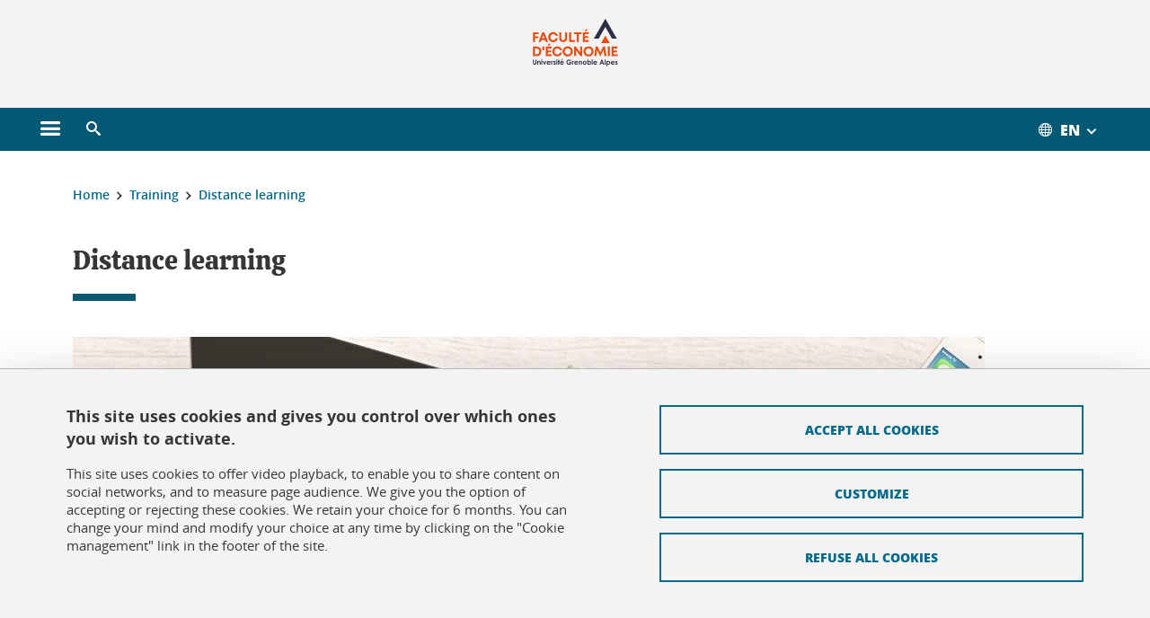

--- FILE ---
content_type: text/html;charset=UTF-8
request_url: https://economie.univ-grenoble-alpes.fr/formations/enseignement-a-distance/
body_size: 19869
content:












































<!DOCTYPE html>
<!--[if lte IE 7]> <html class="ie7 oldie no-js" xmlns="http://www.w3.org/1999/xhtml" lang="fr" xml:lang="fr"> <![endif]-->
<!--[if IE 8]> <html class="ie8 oldie no-js" xmlns="http://www.w3.org/1999/xhtml" lang="fr" xml:lang="fr"> <![endif]-->
<!--[if gt IE 8]><!--> <html class="no-js" xmlns="http://www.w3.org/1999/xhtml" lang="fr" xml:lang="fr"> <!--<![endif]-->

<head>























<!-- On interdit le mode de compatibilite IE  -->
<meta http-equiv="X-UA-Compatible" content="IE=edge" />

<!-- Gestion des favicons : soit le lot par defaut soit le lot depose sur l espace FTP dedie  -->


<link rel="apple-touch-icon" sizes="57x57" href="https://favicon-ksup.univ-grenoble-alpes.fr/economie/apple-icon-57x57.png">
<link rel="apple-touch-icon" sizes="60x60" href="https://favicon-ksup.univ-grenoble-alpes.fr/economie/apple-icon-60x60.png">
<link rel="apple-touch-icon" sizes="72x72" href="https://favicon-ksup.univ-grenoble-alpes.fr/economie/apple-icon-72x72.png">
<link rel="apple-touch-icon" sizes="76x76" href="https://favicon-ksup.univ-grenoble-alpes.fr/economie/apple-icon-76x76.png">
<link rel="apple-touch-icon" sizes="114x114" href="https://favicon-ksup.univ-grenoble-alpes.fr/economie/apple-icon-114x114.png">
<link rel="apple-touch-icon" sizes="120x120" href="https://favicon-ksup.univ-grenoble-alpes.fr/economie/apple-icon-120x120.png">
<link rel="apple-touch-icon" sizes="144x144" href="https://favicon-ksup.univ-grenoble-alpes.fr/economie/apple-icon-144x144.png">
<link rel="apple-touch-icon" sizes="152x152" href="https://favicon-ksup.univ-grenoble-alpes.fr/economie/apple-icon-152x152.png">
<link rel="apple-touch-icon" sizes="180x180" href="https://favicon-ksup.univ-grenoble-alpes.fr/economie/apple-icon-180x180.png">
<link rel="icon" type="image/png" sizes="192x192"  href="https://favicon-ksup.univ-grenoble-alpes.fr/economie/android-icon-192x192.png">
<link rel="icon" type="image/png" sizes="32x32" href="https://favicon-ksup.univ-grenoble-alpes.fr/economie/favicon-32x32.png">
<link rel="icon" type="image/png" sizes="96x96" href="https://favicon-ksup.univ-grenoble-alpes.fr/economie/favicon-96x96.png">
<link rel="icon" type="image/png" sizes="16x16" href="https://favicon-ksup.univ-grenoble-alpes.fr/economie/favicon-16x16.png">


<meta name="description" content="" />
<meta name="DC.Description" lang="fr-FR" content="" />
<meta property="og:description" content="" />
<meta property="og:title" content="Enseignement à distance - Faculté d'économie - Université Grenoble Alpes" />
<meta property="og:site_name" content="Faculté d&#39;économie - Université Grenoble Alpes" />
<meta property="og:type" content="article" />
<meta property="og:url" content="https://economie.univ-grenoble-alpes.fr/formations/enseignement-a-distance/enseignement-a-distance-1283696.kjsp?RH=1494515306497" />
<meta property="og:image" content="https://economie.univ-grenoble-alpes.fr/uas/economie/LOGO/Logo_FAC_ECO_COUL_2020.png" />
<meta http-equiv="content-type" content="text/html; charset=utf-8" />




 




<title>Enseignement à distance - Faculté d'économie - Université Grenoble Alpes</title><link rel="canonical" href="https://economie.univ-grenoble-alpes.fr/formations/enseignement-a-distance/enseignement-a-distance-1283696.kjsp" />

<link rel="icon" type="image/png" href="https://favicon-ksup.univ-grenoble-alpes.fr/economie/favicon-16x16.png" />

<meta http-equiv="pragma" content="no-cache" />

<link rel="schema.DC" href="http://purl.org/dc/elements/1.1/" />
<meta name="DC.Title" content="Enseignement à distance - Faculté d'économie - Université Grenoble Alpes" />
<meta name="DC.Creator" content="Sylvain Stanik" />
<meta name="DC.Description" lang="fr-FR" content="" />
<meta name="DC.Publisher" content="Sylvain Stanik" />
<meta name="DC.Date.created" scheme="W3CDTF" content="20230626 11:08:37.0" />
<meta name="DC.Date.modified" scheme="W3CDTF" content="20251125 12:46:56.0" />
<meta name="DC.Language" scheme="RFC3066" content="fr-FR" />
<meta name="DC.Rights" content="Copyright &copy; Faculté d'économie - Université Grenoble Alpes" />

<meta name="author" lang="fr_FR" content="Université Grenoble Alpes" />
<meta name="Date-Creation-yyyymmdd" content="20230626 11:08:37.0" />
<meta name="Date-Revision-yyyymmdd" content="20251125 12:46:56.0" />
<meta name="copyright" content="Copyright &copy; Faculté d'économie - Université Grenoble Alpes" />
<meta name="reply-to" content="webmaster@univ-grenoble-alpes.fr" />
<meta name="category" content="Internet" />


 

<meta name="robots" content="index, follow" />


<meta name="distribution" content="global" />
<meta name="identifier-url" content="https://economie.univ-grenoble-alpes.fr/" />
<meta name="resource-type" content="document" />
<meta name="expires" content="-1" />

<meta name="google-site-verification" content="" />

<meta name="Generator" content="K-Sup (6.06.23)" />
<meta name="Formatter" content="K-Sup (6.06.23)" />

<meta name="viewport" content="width=device-width" />

 

    <link rel="alternate" hreflang="fr" href="https://economie.univ-grenoble-alpes.fr/formations/enseignement-a-distance/enseignement-a-distance-1283696.kjsp?RH=1494515306497" />






<style>

/* Couleurs UAS */
:root {
  --fond-blanc-texte: #363636;
  --fond-blanc-liens: #03698b;
  --fond-blanc: #fff;
  --fond-blanc-grisclair: #5f5f5f;

  --fond-couleur-principale: #035974;
  --fond-couleur-principale-texte: #ffffff;
  --fond-couleur-principale-liens: #ffffff;

  --fond-couleur-secondaire: #92d2d0;
  --fond-couleur-secondaire-texte: #363636;
  --fond-couleur-secondaire-liens: #ffffff;
  
  --fond-couleur-neutre: #f3f3f3;
  --fond-couleur-neutre-texte: #363636;
  --fond-couleur-neutre-liens: #03698b;

  --fond-bandeau: #f3f3f3;
  --fond-bandeau-texte: #363636;

  --focusable-border: #1d81df ;
  --focusable-outline: black ;
  --focusable-boxshadow: white;
}

</style>



 
  
  


  <link rel="stylesheet" type="text/css" media="screen" href="https://economie.univ-grenoble-alpes.fr/wro/styles_declinaison_satellite/d13b2d4ae124ce65c2cadebccf1b1759ed1dc56b.css"/>




 

 













<style type="text/css" media="screen">



  
  



.bg_blanc,
.couleur_texte_fond_blanc,
.bg_blanc a.couleur_texte_fond_blanc,
.bg_blanc a.lien_couleur_texte,
.bg_blanc a[class^="lien"].lien_couleur_texte,
.card.cartetoolbox .carte-req-liste-col-6 .liste__objets__style0012,
.containerlist ul li div.couleur_texte_fond_blanc_hover:hover,
[id="contenu-encadres"] .bloc__bg__colore .grid__container__multi__col.liste__objets,
[id="contenu-encadres"] .bloc__bg__colore .grid__container__multi__col.liste__objets .liste__objets__type__thematique,
.tag__arbre__choix--disponibles .bloc-arbre__resume  {
  color:#363636;
}
 

  
  




.liens_fond_blanc,
.liens_fond_blanc_hover:hover,
.bg_blanc a,
.bg_blanc a[class^="lien"],
.bg_blanc button,
.bg_blanc a.couleur_liens_fond_blanc_survol:hover,
.bg_blanc a.couleur_liens_survol:hover,
.bg_blanc .liste__objets__style0012 .liste__objets__agenda__date:hover a,
.bg_blanc .liste__objets__style0012 .liste__objets__agenda__date:hover a span,
.card.cartetoolbox .carte-req-liste-col-6 .liste__objets__style0012 .liste__objets__agenda__info a,
.card.cartetoolbox .carte-req-liste-col-6 .liste__objets__style0012 .liste__objets__agenda__date:hover a span,
.container_depliable_bouton .icon-plus:hover,
.validation input.reset,
.search-metadata__search-input .reset,
.mobile-recherche-contenu-criteres a,
.containerlist__lien__reset span,
#contenu-encadres .liste__pour__carousel__titre em a,
.bg_blanc .bg_c_dominante .call__to__action a,
.bg_blanc .bg_c_dominante .carte__lien__chevron__2 a,
.bg_blanc .bg_c_dominante .carte__lien__chevron__3 a,
.bg_blanc .bg_c_secondaire .call__to__action a,
.bg_blanc .bg_c_secondaire .carte__lien__chevron__2 a,
.bg_blanc .bg_c_secondaire .carte__lien__chevron__3 a,
.liste__objets__style0032 a .icon,
.bg_c_neutre.bloc__bg__colore .liste__objets__style0032 a .icon,
.bg_c_neutre.bloc__bg__colore .liste__objets__style0032 a[class^="lien"],
[id="contenu-encadres"] form[id="search_query_input"] p.search__reset input,
.bloc__bg__colore .liste__objets.grid__container__multi__col  .liste__objets__vignette_deco2 a,
.bloc__bg__colore .liste__objets.grid__container__multi__col__special .liste__objets__carte__4 a,
.tag__arbre__choix--disponibles a  ,
.tag__arbre__choix--disponibles div,
.bg_c_secondaire button[id="retour-haut-page"],
button[id="inceptive-cw-launch"]:hover  
{
  color:#03698b;
}





.bg_liens_fond_dominante,
.bg_liens_fond_dominante_hover:hover,
.bg_blanc .liste__objets__style0012 .liste__objets__agenda__date,
.card.cartetoolbox .carte-req-liste-col-6 .liste__objets__style0012 .liste__objets__agenda__date,
.container_depliable_bouton .icon-minus:hover ,
.validation input.reset:hover,
.search-metadata__search-input .reset:hover,
.mobile-recherche-contenu-criteres a:hover,
.containerlist__lien__reset span:hover,
.bg_blanc .bg_c_dominante .call__to__action a:hover,
.bg_blanc .bg_c_dominante .carte__lien__chevron__2 a:hover,
.bg_blanc .bg_c_dominante .carte__lien__chevron__3 a:hover,
.bg_blanc .bg_c_secondaire .call__to__action a:hover,
.bg_blanc .bg_c_secondaire .carte__lien__chevron__2 a:hover,
.bg_blanc .bg_c_secondaire .carte__lien__chevron__3 a:hover,
button.panier-modale__body__action-annuler:hover,
button.panier-modale__body__action-non:hover,
[id="contenu-encadres"] form[id="search_query_input"] p.search__reset input:hover,
[id="contenu-encadres"] form.form__bu p.validation input.reset:hover,
[id="retour-haut-page"]:hover,
button[id="inceptive-cw-launch"]
    {
    background: #03698b;
  }



.brd-2_c_liens_fond_dominante,
.bg_blanc .liste__objets__style0012 .liste__objets__agenda__date,
.bg_blanc .liste__objets__style0012 .liste__objets__agenda__date:hover,
.card.cartetoolbox .carte-req-liste-col-6 .liste__objets__style0012 .liste__objets__agenda__date,
.card.cartetoolbox .carte-req-liste-col-6 .liste__objets__style0012 .liste__objets__agenda__date:hover,
.container_depliable_bouton .icon-minus:hover,
.validation input.reset,
.search-metadata__search-input .reset,
.containerlist__lien__reset span,
.call__to__action a:hover,
.carte__lien__chevron__2 a:hover,
.carte__lien__chevron__3 a:hover,
[id="contenu-encadres"] form input.term-aggregation__item-list__appliquer:hover,
[id="contenu-encadres"] form[id="search_query_input"] p.search__reset input,
[id="contenu-encadres"] form[id="search_query_input"] input.submit:hover,
[id="contenu-encadres"] form.form__bu p.validation input.reset,
.cartetoolbox .moteur__contenu__interne  [type="submit"]:hover,
[id="retour-haut-page"],
button[id="inceptive-cw-launch"]:hover
{
    border:2px solid #03698b;
  }

 



  
  




.bg_c_dominante,
.bg_c_dominante_hover:hover,
.bg_blanc .bg_c_dominante .liste__objets__style0012 .liste__objets__agenda__date:hover,
.bg_blanc .bg_c_neutre .liste__objets__style0012 .liste__objets__agenda__date,
.validation input.submit,
.mobile-recherche-contenu-form input.submit,
.search-metadata__search-input .submit:hover,
.search-metadata__search-input .submit,
.reseauxsociauxCard .onglet:hover .onglet_libelle_desktop,
.reseauxsociauxCard .onglet.onglet_rs_actif .onglet_libelle_desktop,
.bg_c_neutre .carte__lien__chevron__2 a,
.bg_c_neutre .carte__lien__chevron__3 a,
.card.brd-1_gris_clair .carte__lien__chevron__2 a,
.card.brd-1_gris_clair .carte__lien__chevron__3 a,
.call__to__action a,
.carte__lien__chevron__2 a,
.carte__lien__chevron__3 a,
.panier-modale__body__actions button.panier-modale__body__action-ajouter,
.panier-modale__body__actions_suppression button.panier-modale__body__action-oui,
.bg_c_secondaire.bloc__bg__colore .liste__objets__style0032 a .icon:hover {
  background-color: #035974;
}


a.liens_actifs_dominante,
.bg_blanc a.liens_actifs_dominante,
a.liens_survol_dominante:hover,
.bg_c_secondaire a.liens_survol_dominante:hover,
button.liens_survol_dominante:hover,
.validation input.submit:hover,
.bg_blanc .bg_c_secondaire a:hover,
/*.bg_blanc .bg_c_secondaire .tarteaucitronuga__ouvrir__panneau:hover,*/
.bg_blanc .bg_c_secondaire a.liste__objets__lire__la__suite__inline:hover,
.bg_blanc .bg_c_secondaire .liste__objets__courriel a:hover,
.c_dominante,
.bg_blanc .bg_c_secondaire .liste__objets__style0012 .liste__objets__agenda__info a:hover,
.bg_blanc .bg_c_dominante .liste__objets__style0012 .liste__objets__agenda__date a,
.bg_blanc .bg_c_neutre .liste__objets__style0012 .liste__objets__agenda__date:hover a span,
.reseauxsociauxCard .onglet .onglet_libelle_desktop,
[id="mobile-recherche"] .mobile-recherche-contenu-form input.submit:hover,
.search-metadata__search-input .submit:hover,
.elastic_plier-deplier__contenu input[type="submit"]:hover,
/*.bg_c_dominante .liste__objets .liste__objets__style0022 a.liste__objets__lire__la__suite__inline:hover,*/
.bg_c_neutre .carte__lien__chevron__2 a:hover,
.bg_c_neutre .carte__lien__chevron__3 a:hover,
.card.brd-1_gris_clair .carte__lien__chevron__2 a:hover,
.card.brd-1_gris_clair .carte__lien__chevron__3 a:hover,
.bg_blanc .call__to__action a:hover,
.bg_blanc .carte__lien__chevron__2 a:hover,
.bg_blanc .carte__lien__chevron__3 a:hover,
.bg_c_neutre div.call__to__action a:hover,
.savesearch-actions button:hover,
button.panier-modale__body__action-ajouter:hover,
button.panier-modale__body__action-oui:hover,
.fenetre-partage-url p button:hover,
.element_couleur_principale_hover:hover,
.bg_c_secondaire .liste__objets__style0047 .icon:hover,
.bg_c_dominante .liste__objets__style0032 .icon,
.bg_blanc .bg_c_dominante li.liste__objets__style0032 .liste__objets__lien__icomoon a[class^="lien"] span,
.bg_blanc .bg_c_secondaire .liste__objets__style0024 a[class^="lien"].lien_couleur_texte:hover,
.term-aggregation__item-list__appliquer:hover,
[id="contenu-encadres"] form[id="search_query_input"] p.search__validation input:hover,
[id="contenu-encadres"] form.form__bu p.validation input:hover,
.cartetoolbox .moteur__contenu__interne  [type="submit"]:hover
{
 color:#035974;
}



.brd-2_c_dominante,
.brd-2_c_principale,
.bg_blanc .bg_c_neutre .liste__objets__style0012 .liste__objets__agenda__date,
.bg_blanc .bg_c_neutre .liste__objets__style0012 .liste__objets__agenda__date:hover,
.validation input.submit,
.validation input.submit:hover,
.reseauxsociauxCard .onglet  .onglet_libelle_desktop,
.search-metadata__search-input .submit:hover,
.elastic_plier-deplier__contenu input[type="submit"],
.savesearch-actions button:hover,
button.panier-modale__body__action-ajouter:hover,
button.panier-modale__body__action-oui:hover,
.fenetre-partage-url p button:hover,
[id="contenu-encadres"] form[id="search_query_input"] p.search__validation input:hover,
[id="contenu-encadres"] form.form__bu p.validation input:hover {
  border: 2px solid #035974;
}

.filet__deco__motif::before,
.resume__fiche::before,
.bloc__image__titre h3:first-child::after,
.carte__titre__calistoga__avec__filet::after,
.liste__traductions__miroir__before__resume.liste__traductions__miroir::before {
  border-bottom: 8px solid #035974;
}

.toolbox .container_depliable_ouvert,
.offresstagesemplois__info {
  border-left: 8px solid #035974;
}

.brd-top-8_c_dominante {
  border-top: 8px solid #035974;
}

.brd-top-6_c_principale {
  border-top: 6px solid #035974;
}

 


  
  





.bg_c_dominante,
.bg_c_dominante a.lien_couleur_texte,
.bg_c_dominante a[class^="lien"].lien_couleur_texte,
.bg_c_dominante_hover:hover,
.bg_c_dominante .liste__objets__style0012 .liste__objets__type__thematique,
a.couleur_texte_fond_principale {
  color:#ffffff;
}

.fond_texte_bg_c_dominante {
  background: #ffffff;
}




.bg_c_dominante .carte__titre__calistoga__avec__filet::after {
  border-bottom: 8px solid #ffffff;
}


  
  





.liens_fond_dominante,
.bg_c_dominante a,
.bg_c_dominante_hover:hover a,
.bg_c_dominante_hover:hover a > span,
.bg_c_dominante a[class^="lien"],
.bg_c_dominante button,
.bg_c_dominante .liste__objets em a,
.bg_c_dominante .liste__objets  .liste__objets__courriel a,
.bg_c_dominante .liste__objets  a.liste__objets__lire__la__suite__inline,
.validation input.submit,
button.bg_c_dominante,
.bg_blanc .bg_c_dominante .liste__objets__style0012 .liste__objets__agenda__info a,
.bg_blanc .bg_c_dominante .liste__objets__style0012 .liste__objets__agenda__date:hover a,
.bg_blanc .bg_c_dominante .liste__objets__style0012 .liste__objets__agenda__date:hover a span,
.bg_blanc .bg_c_neutre .liste__objets__style0012 .liste__objets__agenda__date a,
.reseauxsociauxCard .onglet:hover .onglet_libelle_desktop,
.reseauxsociauxCard .onglet.onglet_rs_actif .onglet_libelle_desktop,
 .search-metadata__search-input .submit,
.elastic_plier-deplier__contenu input[type="submit"], 
#skin_fo_unique__ligne__video__bg__remote,
.bg_blanc .call__to__action a,
.bg_blanc .carte__lien__chevron__2 a,
.bg_blanc .carte__lien__chevron__3 a,
.bg_c_neutre div.call__to__action a,
.bg_blanc li.liste__objets__style0032 .liste__objets__lien__icomoon a[class^="lien"] span,
[id="contenu-encadres"] form.form__bu p.validation input.reset:hover   {
  color:#ffffff;
}



.bg_c_liens_dominante,
.bg_blanc .bg_c_dominante .liste__objets__style0012 .liste__objets__agenda__date,
.bg_blanc .bg_c_neutre .liste__objets__style0012 .liste__objets__agenda__date:hover,
.validation input.submit:hover,
.reseauxsociauxCard .onglet .onglet_libelle_desktop,
 .search-metadata__search-input .submit:hover,
.elastic_plier-deplier__contenu input[type="submit"]:hover,
.bg_blanc .call__to__action a:hover,
.bg_blanc .carte__lien__chevron__2 a:hover,
.bg_blanc .carte__lien__chevron__3 a:hover,
.savesearch-actions button:hover,
button.panier-modale__body__action-ajouter:hover,
button.panier-modale__body__action-oui:hover,
.fenetre-partage-url p button:hover,
.bg_c_dominante li.liste__objets__style0032 .liste__objets__lien__icomoon a[class^="lien"] span,
.term-aggregation__item-list__appliquer:hover,
[id="contenu-encadres"] form[id="search_query_input"] p.search__validation input:hover,
[id="contenu-encadres"] form.form__bu p.validation input:hover,
.cartetoolbox .moteur__contenu__interne  [type="submit"]:hover {
  background: #ffffff;
}



.brd-2_c_liens_dominante,
.bg_blanc .bg_c_dominante .liste__objets__style0012 .liste__objets__agenda__date,
.bg_blanc .bg_c_dominante .liste__objets__style0012 .liste__objets__agenda__date:hover,
.bg_blanc .bg_c_dominante .call__to__action a:hover,
.bg_blanc .bg_c_dominante .carte__lien__chevron__2 a:hover,
.bg_blanc .bg_c_dominante .carte__lien__chevron__3 a:hover   {
  border:2px solid #ffffff;
}




  
  




.bg_c_secondaire,
.bg_blanc .bg_c_secondaire .liste__objets__style0012 .liste__objets__agenda__date:hover,
.liste__objets__style0032 a .icon:hover,
.bg_c_neutre.bloc__bg__colore .liste__objets__style0032 a .icon:hover ,
.bg_blanc .bg_c_dominante li.liste__objets__style0032 .liste__objets__lien__icomoon a[class^="lien"] span:hover,
.bg_c_secondaire_hover:hover {
  background-color: #92d2d0;
}




  a.liens_actifs_secondaire,
  a.liens_survol_secondaire:hover,
  [id="mobile-recherche"] .liens_fond_blanc.icon-cross:hover,
  button.liens_survol_secondaire:hover,
  .bg_blanc a:hover,
  .bg_c_neutre a[class^="lien"]:hover,
  .bg_c_dominante .liste__objets em a:hover,
  .bg_c_dominante .liste__objets .liste__objets__courriel a:hover,
  .bg_c_dominante .liste__objets a.liste__objets__lire__la__suite__inline:hover,
  .bg_blanc .bg_c_dominante .liste__objets__style0012 .liste__objets__agenda__info a:hover,
  .bg_blanc .bg_c_neutre .liste__objets__style0012 .liste__objets__agenda__info a:hover,
  .containerlist ul li div:hover,
  .bg_blanc .bg_c_secondaire .liste__objets__style0012 .liste__objets__agenda__date a,
  .card.cartetoolbox .carte-req-liste-col-6 .liste__objets__style0012 .liste__objets__agenda__info a:hover,
   [id="skin_fo_unique__ligne__video__bg__buttons"] button:hover,
   #contenu-encadres div.container__carousel .liste__objets .liste__pour__carousel__titre em a:hover,
   .bg_c_dominante a.couleur_liens_survol:hover,
   .bg_c_neutre .liste__objets__style0024 a[class^="lien"].couleur_liens_survol:hover,
   .bg_blanc .bg_c_secondaire li.liste__objets__style0032 .liste__objets__lien__icomoon a[class^="lien"] span,
   .bg_c_dominante.bloc__bg__colore .liste__objets__style0032 a[class^="lien"]:hover,
   .bg_c_neutre.bloc__bg__colore .liste__objets__style0032 a[class^="lien"]:hover,
   .element_couleur_secondaire,
   .element_couleur_secondaire_hover:hover,
   .panier-modale__header__close:hover,
   .bg_blanc .liste__objets__style0024 a[class^="lien"]:hover,
   .bloc__bg__colore .liste__objets.grid__container__multi__col  .liste__objets__vignette_deco2 a:hover,
   .tag__arbre__choix--en--cours__annulation:hover,
   .tag__arbre__choix--en--cours__container__breadcrumb > a:hover .bloc-arbre__modalite,
   .tag__arbre__choix--en--cours__container__breadcrumb > a:hover::before 
   
   {
  color:#92d2d0;
}

 
  

  

  
  





.bg_c_secondaire,
.bg_c_secondaire a.lien_couleur_texte,
.bg_c_secondaire a[class^="lien"].lien_couleur_texte,
.bg_c_secondaire .liste__objets__style0012 .liste__objets__type__thematique,
a.couleur_texte_fond_secondaire {
  color:#363636;
}

.fond_texte_bg_c_secondaire {
  background: #363636;
}



.bg_c_secondaire .carte__titre__calistoga__avec__filet::after {
  border-bottom: 8px solid #363636;
}


  
  




.liens_fond_secondaire,
.bg_c_secondaire a,
.bg_c_secondaire a[class^="lien"],
.bg_c_secondaire button,
.bg_c_secondaire .liste__objets em a,
.bg_c_secondaire .liste__objets  .liste__objets__courriel a,
.bg_c_secondaire .liste__objets  a.liste__objets__lire__la__suite__inline,
.bg_blanc .bg_c_secondaire .liste__objets__style0012 .liste__objets__agenda__info a,
.bg_blanc .bg_c_secondaire .liste__objets__style0012 .liste__objets__agenda__date:hover a,
.bg_blanc .bg_c_secondaire .liste__objets__style0012 .liste__objets__agenda__date:hover a span,
.liste__objets__style0032 a .icon:hover,
.bg_c_neutre.bloc__bg__colore .liste__objets__style0032 a .icon:hover {
  color:#ffffff;
}



.bg_blanc .bg_c_secondaire .liste__objets__style0012 .liste__objets__agenda__date,
.bg_blanc .bg_c_secondaire .liste__objets__style0032 .icon,
.couleur_secondaire_hover:hover   {
  background: #ffffff;
}



.bg_blanc .bg_c_secondaire .liste__objets__style0012 .liste__objets__agenda__date,
.bg_blanc .bg_c_secondaire .liste__objets__style0012 .liste__objets__agenda__date:hover,
.border_2px_couleur_lien_secondaire   {
  border:2px solid #ffffff;
}

 




  
  





.bg_c_neutre,
pre,
.arbre-item-active > li:hover,
.tag__arbre__choix--en--cours,
.arbre__chargement   {
  background-color: #f3f3f3;
}


.bg_c_neutre .liste__objets__style0032 .liste__objets__lien__icomoon a[class^="lien"] span:hover {
  color:#f3f3f3;
}

 




  
  





.bg_c_neutre,
.bg_c_neutre a.lien_couleur_texte,
.bg_c_neutre a[class^="lien"].lien_couleur_texte,
.bg_blanc .bg_c_neutre .liste__objets__style0012 .liste__objets__comp,
[id="contenu-encadres"] .bg_c_neutre .liste__objets .liste__objets__type__thematique,
a.couleur_texte_fond_neutre,
.bg_c_neutre a.couleur_texte_fond_neutre,
pre,
.bg_c_neutre .liste__objets__style0012 .liste__objets__type__thematique,
.tag__arbre__choix--en--cours__container__breadcrumb > a:nth-last-child(1),
.tag__arbre__choix--en--cours__container__breadcrumb > a:nth-last-child(1)::before,
.tag__arbre__choix--en--cours__container__breadcrumb > a:nth-last-child(1):hover,
.tag__arbre__choix--en--cours__titre,
.tag__arbre__choix--en--cours,
.tag__arbre__choix--disponibles :hover .bloc-arbre__resume,
.tag__arbre__choix--en--cours__container__breadcrumb > a:nth-last-child(1):hover .bloc-arbre__modalite
 {
  color:#363636;
}




.bg_c_neutre .liste__objets__style0024:not(:first-child) {
  border-top:1px solid #363636;
}



 


  
  




.bg_c_neutre a,
.bg_c_neutre a[class^="lien"],
.bg_c_neutre button,
.liens_fond_neutre,

.tag__arbre__choix--disponibles a:hover ,
.tag__arbre__choix--disponibles div:hover,
button.tag__arbre__choix--en--cours__annulation,
.tag__arbre__choix--en--cours__container__breadcrumb >  a,
.tag__arbre__choix--en--cours__container__breadcrumb > a::before

{
  color:#03698b;
}




.bg_c_liens_neutre {
  background:  #03698b ;
}







  /* Accueil : couleur de fond des lignes colorées */
  .skin_fo_unique__ligne__avec__fond {
  	background: #f3f3f3 ;
  	}


 
 
 
  /* Image d illustration sur la 1ere ligne de l accueil de langue */

  .accueil .skin_fo_desktop__container.skin_fo_unique__ligne1 {
  
  	background-image:  url() ;
  }



 

  /* Pages libres, gestion des colonnages natifs KSUP */




  /* Responsive - illustration bandeau */


  @media screen and (min-width: 1366px) {

 

      
   

        .accueil .skin_fo_desktop__container.skin_fo_unique__ligne1 {
          background-image:  url("") ;
        }
      

 

  }



</style>





   <link rel="start" title="Accueil" href="https://economie.univ-grenoble-alpes.fr/" />

    
   <link rel="alternate" type="application/rss+xml" title="Fil RSS des dix derni�res actualit�s" href="https://economie.univ-grenoble-alpes.fr/adminsite/webservices/export_rss.jsp?NOMBRE=10&amp;CODE_RUBRIQUE=11574395029529801&amp;LANGUE=0" />


   
   

<script>
 
 window.AppTranslations = {    
    fermer: "Fermer cette fenêtre SVP" ,
    fermerMenuMobile: "Fermer le menu mobile",
    retourAriaLabel: "Revenir au menu précédent",
    retour: "Retour",
    texteVoirTouteLaRubrique: "Voir toute la rubrique",
    texteAriaLabelVoirAccueilDeRubrique:"Ouvrir la page d'accueil de la rubrique en cours de consultation",
    texteAriaLabelBoutonVoirSuivant:"Ouvrir le sous-menu de cette rubrique",
    texteAriaLabelMenuMobileprincipal:"Menu principal du site", 
    texteAriaLabelMenuMobileMenusProfils:"Menu par profils d'utilisateur",  
    texteAriaLabelMenuMobileNotifications:"Menu Notifications sur les contenus mis à jour", 
    texteAriaLabelMenuMobilePreferences:"Menu préférences de l'utilisateur", 
    texteAriaLabelMenuMobileTraductions:"Menu des versions de langues disponibles pour ce site",
    texteVousEtes:"Vous êtes", 
    texteVousRecherchez:"Vous souhaitez", 
    texteValider:"Valider",
    texteOuvrirLeMenu:"Ouvrir le menu", 
    texteFermerLeMenu:"Fermer le menu",
    texteLancer:"Lancer",  
    texteStop:"Arrêter",  
    textePrecedent:"Précédent",  
    texteSuivant:"Suivant",      
    textePlay:"Lancer"    
  };

  window.__ = function(key) {
    return window.AppTranslations[key] || key;
  };


</script>
 

   
     













  <script type="text/javascript" src="https://tarteaucitron.io/load.js?locale=fr&domain=economie.univ-grenoble-alpes.fr&uuid=4488f37cfc39db19d8aa1f1cb062e7e4997e53f9"></script>

  
  <script type="text/javascript">
    (tarteaucitron.job = tarteaucitron.job || []).push('youtube');
  </script>
  
  <script type="text/javascript">
    (tarteaucitron.job = tarteaucitron.job || []).push('dailymotion');
  </script>
  <script type="text/javascript">
    (tarteaucitron.job = tarteaucitron.job || []).push('googlemapssearch');
  </script>
  <script type="text/javascript">
    (tarteaucitron.job = tarteaucitron.job || []).push('matomocloud');
  </script>
  <script type="text/javascript">
    (tarteaucitron.job = tarteaucitron.job || []).push('acast');
  </script>
  <script type="text/javascript">
    (tarteaucitron.job = tarteaucitron.job || []).push('linkedin');
  </script>
  <script type="text/javascript">
    (tarteaucitron.job = tarteaucitron.job || []).push('soundcloud');
  </script>
  <script type="text/javascript">
    (tarteaucitron.job = tarteaucitron.job || []).push('ausha');
  </script>
  <script type="text/javascript">
    (tarteaucitron.job = tarteaucitron.job || []).push('facebook');
  </script>
  <script type="text/javascript">
    (tarteaucitron.job = tarteaucitron.job || []).push('twitter');
  </script>
  <script type="text/javascript">
    (tarteaucitron.job = tarteaucitron.job || []).push('instagram');
  </script>







       
        
        
          
 


   

 
       

         



<!-- Matomo Tag Manager
on utilise cette balise uniquement sur l environnement de test  -->


    <script>
    var _mtm = window._mtm = window._mtm || [];
    _mtm.push({'mtm.startTime': (new Date().getTime()), 'event': 'mtm.Start'});
    var d=document, g=d.createElement('script'), s=d.getElementsByTagName('script')[0];
    g.async=true; g.src='https://matomo.univ-grenoble-alpes.fr/js/container_RTXObm2e.js'; s.parentNode.insertBefore(g,s);
    </script>
    <!-- End Matomo Tag Manager -->



         

  






  

  
      


<script type="text/javascript" src="https://cdn.weglot.com/weglot.min.js"></script>
<script>

    var weGlotApi = 'wg_6173870670861257db7c258b7a9744b38';
 

    Weglot.initialize({
        api_key: weGlotApi
    });
</script>

  
 




</head>


<body id="body" class="fiche ficheaccueil rubrique body__modele--satellite-ui  version_fr_FR ">

 









    








<header>
    <!--  ajouter les accesskeys -->
    
        




















<div id="super__bandeau3__deco" class="laptop__only desktop__only  bg-c-blanc">
    <div id="super__bandeau3" class="desktop__container d-flex ai-center jc-flex-end">
 
        
        









    <ul id="super__bandeau3__gauche"><!----><li>
           
                <a href="https://economie.univ-grenoble-alpes.fr/universite-grenoble-alpes/" 
                    class="super__bandeau3__item type_rubrique_0004" 
                    >
					
						<span class="icon icon-fleche-precedent"></span>
					                          
                        <span>Université Grenoble Alpes</span>
                    </a>
        </li><!----></ul><!-- fin .super__bandeau__gauche -->


		

 


        
        












        
        
            
        
        













<nav role="navigation" aria-label="Accès rapides aux liens importants de ce site"> 
    <ul id="super__bandeau3__menusderoulants" class="d-flex super__bandeau3__dropdown">
        
            <li >
                
                    <button class="super__bandeau3__item" 
                        aria-expanded="false" aria-haspopup="true" aria-label="Ouvrir le menu">
                        
                            <span class="icon icon-liens"></span>
                        
                        <span class="">Accès directs</span>
                        <span class="icon icon-bouton-depliage"></span>
                    </button>

                    <ul>
                        
                                <li >
                                    <a class="fond-blanc-liens type_rubrique_0001" href="https://economie.univ-grenoble-alpes.fr/acces-directs/leo-l-intranet-etudiant/" >
                                        LEO, l'intranet étudiant
                                    </a>
                                </li>
                        
                                <li >
                                    <a class="fond-blanc-liens type_rubrique_0004" href="https://economie.univ-grenoble-alpes.fr/acces-directs/intranet-des-personnels/" >
                                        Intranet des personnels
                                    </a>
                                </li>
                        
                                <li >
                                    <a class="fond-blanc-liens type_rubrique_0001" href="https://economie.univ-grenoble-alpes.fr/acces-directs/la-bibliotheque-des-masters/" >
                                        La bibliothèque des Masters
                                    </a>
                                </li>
                        
                    </ul>
                
            </li>
        
    </ul>
</nav>




        

        
        
<div id="super__bandeau__weglot">
    <nav role="navigation" aria-label="Liste des traductions disponibles pour ce site">
      <ul>
        <li>
          <button aria-haspopup="true" aria-expanded="false" id="menuButtonWeglot"
            >
            <span class="icon icon-sphere" aria-hidden="true"></span>
            <span class="uga__bouton__libelle">Français</span>
            <span class="icon icon-bouton-depliage" aria-hidden="true"></span>
          </button>
          <div id="super__bandeau__weglot__container" class="invisible">
            </div>
        </li>
        </ul>
    </nav>
</div>
        
         
        


        
        
        



    </div>
</div>
    

    
    




















<div id="bandeau__satelliteintranet3__deco" class="bandeau3__deco">
    <div id="bandeau__satelliteintranet3" class="desktop__container">
        <h1>
            <a href="https://economie.univ-grenoble-alpes.fr/francais/" title="Retour à la page d'accueil" aria-label="Retour à la page d'accueil">
                
                











 

<img class="bandeau3__logo" src="https://economie.univ-grenoble-alpes.fr/uas/economie/UGA_LOGO_PAGE_INTERIEURE/Logo_FAC_ECO_couleur_2020.svg" alt="">

            </a>

            
        









<img class="print__only" src="https://economie.univ-grenoble-alpes.fr/uas/economie/UGA_LOGO_NB_PRINT/Logo_FAC_ECO_NB190.png" alt="">

            
                <span id="baseline" class=" ">
                    <span>Facult&#233; d&#39;&#233;conomie&#160;</span><span>Bienvenue</span>   
               </span>
             

            
        </h1>
        

        
        








<button class="open-search-modal laptop__only desktop__only" aria-haspopup="dialog" aria-controls="searchModal">
    <span class="icon icon-search" aria-hidden="true"></span>
    <span>Recherche</span>            
</button>

 
    </div>
</div><!-- fin #bandeau__satelliteintranet3__deco -->

    





















    
<!-- Menu mobile  -->
<div id="menumobile" >

    <!-- Barre des boutons -->
    <div id="nav-buttons">

                
            <!-- Bouton Menu -->
            <button id="menu-toggle" aria-expanded="false" aria-label="Ouvrir le menu principal" aria-controls="mainmenu-menucontent">
                <span class="icon icon-burger_menu" aria-hidden="true"></span>
                <span class="visually-hidden">Ouvrir le menu principal</span>
            </button>
          
        
             
        <!-- Bouton Recherche -->
        <button class="open-search-modal" aria-haspopup="dialog" aria-controls="searchModal"
            aria-expanded="false" aria-label="Ouvrir le moteur de recherche" role="button"
            title="Ouvrir le moteur de recherche">
            <span class="icon icon-search" aria-hidden="true"></span>
            <span class="visually-hidden">Ouvrir le moteur de recherche</span>
        </button>
        

        

        
        

        

            

        

        
            <button aria-haspopup="true" aria-expanded="false" id="langweglot-toggle" 
            aria-label="Ouvrir le menu des traductions disponibles pour ce site" aria-controls="langweglot-menucontent">
                <span class="icon icon-sphere" aria-hidden="true"></span>
                <span class="uga__bouton__libelle">FR</span>
                <span class="icon icon-bouton-depliage" aria-hidden="true"></span>
            </button>
        

    </div>


    <!-- Contenus des menus déroulés  -->
       
         














<!-- Menu principal -->


<div id="mainmenu-menucontent" class="mobile-menucontent" aria-hidden="true">
    
        <div id="menumobile-principal">
            <div class="plan-site"><ul class="plan-site__1"><li><span class="plan-site__rubrique"><a href="https://economie.univ-grenoble-alpes.fr/la-faculte/" class="lien_interne">La Faculté</a></span><ul class="plan-site__2"><li><span class="plan-site__rubrique"><a href="https://economie.univ-grenoble-alpes.fr/la-faculte/presentation/" class="lien_interne">Présentation</a></span><ul class="plan-site__3"><li><span class="plan-site__rubrique"><a href="https://economie.univ-grenoble-alpes.fr/la-faculte/presentation/les-sites-d-implantation/" class="lien_interne">Les sites d'implantation</a></span><ul class="plan-site__4"><li><span class="plan-site__rubrique"><a href="https://economie.univ-grenoble-alpes.fr/la-faculte/presentation/les-sites-d-implantation/le-site-de-grenoble/" class="lien_interne">Le site de Grenoble</a></span></li><li><span class="plan-site__rubrique"><a href="https://economie.univ-grenoble-alpes.fr/la-faculte/presentation/les-sites-d-implantation/le-site-de-valence/" class="lien_interne">Le site de Valence</a></span></li></ul></li><li><span class="plan-site__rubrique"><a href="https://economie.univ-grenoble-alpes.fr/la-faculte/presentation/le-pole-formation/" class="lien_interne">Le pôle Formation</a></span></li></ul></li><li><span class="plan-site__rubrique"><a href="https://economie.univ-grenoble-alpes.fr/la-faculte/organisation/" class="lien_interne">Organisation</a></span><ul class="plan-site__3"><li><span class="plan-site__rubrique"><a href="https://economie.univ-grenoble-alpes.fr/la-faculte/organisation/l-equipe-de-direction/" class="lien_interne">L'équipe de direction</a></span></li><li><span class="plan-site__rubrique"><a href="https://economie.univ-grenoble-alpes.fr/la-faculte/organisation/l-equipe-administrative/" class="lien_interne">L'équipe administrative</a></span></li><li><span class="plan-site__rubrique"><a href="https://economie.univ-grenoble-alpes.fr/la-faculte/organisation/la-bibliotheque-des-masters/" class="lien_interne">La bibliothèque des masters</a></span></li><li><span class="plan-site__rubrique"><a href="https://economie.univ-grenoble-alpes.fr/la-faculte/organisation/les-departements/" class="lien_interne">Les départements</a></span><ul class="plan-site__4"><li><span class="plan-site__rubrique"><a href="https://economie.univ-grenoble-alpes.fr/la-faculte/organisation/les-departements/ies/" class="lien_interne">IES</a></span></li></ul></li></ul></li><li><span class="plan-site__rubrique"><a href="https://economie.univ-grenoble-alpes.fr/la-faculte/bibliotheque-des-masters/" class="lien_interne">Bibliothèque des masters</a></span></li><li><span class="plan-site__rubrique"><a href="https://economie.univ-grenoble-alpes.fr/la-faculte/vie-etudiante/" class="lien_interne">Vie étudiante</a></span><ul class="plan-site__3"><li><span class="plan-site__rubrique"><a href="https://economie.univ-grenoble-alpes.fr/la-faculte/vie-etudiante/infos-pratiques/" class="lien_interne">Infos pratiques</a></span></li><li><span class="plan-site__rubrique"><a href="https://economie.univ-grenoble-alpes.fr/la-faculte/vie-etudiante/les-associations/" class="lien_interne">Les associations</a></span></li></ul></li><li><span class="plan-site__rubrique"><a href="https://economie.univ-grenoble-alpes.fr/la-faculte/comment-venir-sur-le-campus-/" class="lien_interne">Comment venir sur le campus ?</a></span></li><li><span class="plan-site__rubrique"><a href="https://economie.univ-grenoble-alpes.fr/la-faculte/videos/" class="lien_interne">Vidéos</a></span></li><li><span class="plan-site__rubrique"><a href="https://economie.univ-grenoble-alpes.fr/la-faculte/transition-ecologique-feg/" class="lien_interne">Transition Ecologique - FEG</a></span></li></ul></li><li><span class="plan-site__rubrique"><a href="https://economie.univ-grenoble-alpes.fr/formations/" class="lien_interne">Formations</a></span><ul class="plan-site__2"><li><span class="plan-site__rubrique"><a href="https://economie.univ-grenoble-alpes.fr/formations/les-licences-generales/" class="lien_interne">Les licences générales</a></span></li><li><span class="plan-site__rubrique"><a href="https://economie.univ-grenoble-alpes.fr/formations/les-licences-professionnelles/" class="lien_interne">Les licences professionnelles</a></span><ul class="plan-site__3"><li><span class="plan-site__rubrique"><a href="https://economie.univ-grenoble-alpes.fr/formations/les-licences-professionnelles/licence-professionnelle-metiers-de-la-grh-assistant-/" class="lien_interne">Licence professionnelle Métiers de la GRH : assistant </a></span></li><li><span class="plan-site__rubrique"><a href="https://economie.univ-grenoble-alpes.fr/formations/les-licences-professionnelles/licence-professionnelle-metiers-de-la-grh-formation-competences-emploi/" class="lien_interne">Licence professionnelle Métiers de la GRH : Formation, compétences, emploi</a></span></li><li><span class="plan-site__rubrique"><a href="https://economie.univ-grenoble-alpes.fr/formations/les-licences-professionnelles/licence-professionnelle-economie-gestion-durable-de-l-eau-et-des-ressources-valence-/" class="lien_interne">Licence professionnelle Economie, gestion durable de l'eau et des ressources (Valence)</a></span></li><li><span class="plan-site__rubrique"><a href="https://economie.univ-grenoble-alpes.fr/formations/les-licences-professionnelles/licence-professionnelle-gestion-et-commercialisation-des-produits-de-la-filiere-forestiere-valence-/" class="lien_interne">Licence professionnelle Gestion et commercialisation des produits de la filière forestière (Valence)</a></span></li></ul></li><li><span class="plan-site__rubrique"><a href="https://economie.univ-grenoble-alpes.fr/formations/les-masters/" class="lien_interne">Les masters</a></span><ul class="plan-site__3"><li><span class="plan-site__rubrique"><a href="https://economie.univ-grenoble-alpes.fr/formations/les-masters/master-1-economie-de-l-environnement-de-l-energie-et-des-transports-eeet-/" class="lien_interne">Master 1 Économie de l'Environnement, de l'Énergie et des Transports (EEET)</a></span></li><li><span class="plan-site__rubrique"><a href="https://economie.univ-grenoble-alpes.fr/formations/les-masters/master-1-economie-des-organisations-edo-/" class="lien_interne">Master 1 Économie des organisations (EDO)</a></span></li><li><span class="plan-site__rubrique"><a href="https://economie.univ-grenoble-alpes.fr/formations/les-masters/master-1-economie-du-developpement-edd-/" class="lien_interne">Master 1 Économie du développement (EDD)</a></span></li><li><span class="plan-site__rubrique"><a href="https://economie.univ-grenoble-alpes.fr/formations/les-masters/master-1-et-2-metiers-de-l-enseignement-de-l-education-et-de-la-formation-meef-2nd-degre-parcours-sciences-economiques-et-sociales-/" class="lien_interne">Master 1 et 2 Métiers de l’Enseignement, de l'Education et de la Formation (MEEF) 2nd degré - parcours Sciences économiques et sociales </a></span></li><li><span class="plan-site__rubrique"><a href="https://economie.univ-grenoble-alpes.fr/formations/les-masters/master-1-mathematiques-et-informatique-appliques-aux-sciences-humaines-et-sociales-miashs-/" class="lien_interne">Master 1 Mathématiques et informatique appliqués aux sciences humaines et sociales (MIASHS)</a></span></li><li><span class="plan-site__rubrique"><a href="https://economie.univ-grenoble-alpes.fr/formations/les-masters/master-1-sciences-sociales/" class="lien_interne">Master 1 Sciences Sociales</a></span></li><li><span class="plan-site__rubrique"><a href="https://economie.univ-grenoble-alpes.fr/formations/les-masters/master-2-eeet-parcours-economie-de-l-energie-et-developpement-durable-eedd-/" class="lien_interne">Master 2 EEET parcours Économie de l'Énergie et Développement Durable (EEDD)</a></span></li><li><span class="plan-site__rubrique"><a href="https://economie.univ-grenoble-alpes.fr/formations/les-masters/master-2-edd-parcours-economie-territoriale-et-developpement-etd-/" class="lien_interne">Master 2 EDD parcours Économie Territoriale et Développement (ETD)</a></span></li><li><span class="plan-site__rubrique"><a href="https://economie.univ-grenoble-alpes.fr/formations/les-masters/master-2-sciences-sociales-parcours-evaluation-et-management-des-politiques-sociales-emps-/" class="lien_interne">Master 2 Sciences Sociales parcours Évaluation et management des politiques sociales (EMPS)</a></span></li><li><span class="plan-site__rubrique"><a href="https://economie.univ-grenoble-alpes.fr/formations/les-masters/master-2-edd-parcours-gouvernance-des-organisations-pour-le-developpement-international-godi-/" class="lien_interne">Master 2 EDD parcours Gouvernance des organisations pour le développement international (GODI)</a></span></li><li><span class="plan-site__rubrique"><a href="https://economie.univ-grenoble-alpes.fr/formations/les-masters/master-2-edo-parcours-ingenierie-economique-diagnostic-et-pilotage-de-la-performance-des-organisations/" class="lien_interne">Master 2 EDO parcours Ingénierie Économique - Diagnostic et pilotage de la performance des organisations</a></span></li><li><span class="plan-site__rubrique"><a href="https://economie.univ-grenoble-alpes.fr/formations/les-masters/master-2-miashs-parcours-business-et-data-analyst/" class="lien_interne">Master 2 MIASHS, parcours Business et data analyst</a></span></li><li><span class="plan-site__rubrique"><a href="https://economie.univ-grenoble-alpes.fr/formations/les-masters/master-2-edo-parcours-ressources-humaines-organisation-et-conduite-du-changement-rho2c-/" class="lien_interne">Master 2 EDO parcours Ressources Humaines, Organisation et Conduite du Changement (RHO2C)</a></span></li><li><span class="plan-site__rubrique"><a href="https://economie.univ-grenoble-alpes.fr/formations/les-masters/master-2-edo-parcours-strategies-economiques-du-sport-et-du-tourisme-sest-/" class="lien_interne">Master 2 EDO parcours Stratégies économiques du sport et du tourisme (SEST)</a></span></li><li><span class="plan-site__rubrique"><a href="https://economie.univ-grenoble-alpes.fr/formations/les-masters/master-2-edo-parcours-transformations-des-organisations-de-l-economie-sociale-et-solidaire-toe2s-/" class="lien_interne">Master 2 EDO parcours Transformations des organisations de l'économie sociale et solidaire (TOE2S)</a></span></li></ul></li><li><span class="plan-site__rubrique"><a href="https://economie.univ-grenoble-alpes.fr/formations/la-filiere-ingenierie-economique/" class="lien_interne">La filière ingénierie économique</a></span><ul class="plan-site__3"><li><span class="plan-site__rubrique"><a href="https://economie.univ-grenoble-alpes.fr/formations/la-filiere-ingenierie-economique/presentation/" class="lien_interne">Présentation</a></span><ul class="plan-site__4"><li><span class="plan-site__rubrique"><a href="https://economie.univ-grenoble-alpes.fr/formations/la-filiere-ingenierie-economique/presentation/l-equipe/" class="lien_interne">L'équipe</a></span></li><li><span class="plan-site__rubrique"><a href="https://economie.univ-grenoble-alpes.fr/formations/la-filiere-ingenierie-economique/presentation/partenaires/" class="lien_interne">Partenaires</a></span></li></ul></li><li><span class="plan-site__rubrique"><a href="https://economie.univ-grenoble-alpes.fr/formations/la-filiere-ingenierie-economique/la-formation/" class="lien_interne">La formation</a></span></li><li><span class="plan-site__rubrique"><a href="https://economie.univ-grenoble-alpes.fr/formations/la-filiere-ingenierie-economique/apprentissage/" class="lien_interne">Apprentissage</a></span></li><li><span class="plan-site__rubrique"><a href="https://economie.univ-grenoble-alpes.fr/formations/la-filiere-ingenierie-economique/candidater/" class="lien_interne">Candidater</a></span></li><li><span class="plan-site__rubrique"><a href="https://economie.univ-grenoble-alpes.fr/formations/la-filiere-ingenierie-economique/entreprises/" class="lien_interne">Entreprises</a></span></li><li><span class="plan-site__rubrique"><a href="https://economie.univ-grenoble-alpes.fr/formations/la-filiere-ingenierie-economique/international/" class="lien_interne">International</a></span></li><li><span class="plan-site__rubrique"><a href="https://economie.univ-grenoble-alpes.fr/formations/la-filiere-ingenierie-economique/nos-associations-d-etudiants/" class="lien_interne">Nos associations d'étudiants</a></span></li></ul></li><li><span class="plan-site__rubrique"><a href="https://economie.univ-grenoble-alpes.fr/formations/le-doctorat/" class="lien_interne">Le doctorat</a></span></li><li><span class="plan-site__rubrique"><a href="https://economie.univ-grenoble-alpes.fr/formations/enseignement-a-distance/" class="lien_interne">Enseignement à distance</a></span><ul class="plan-site__3"><li><span class="plan-site__rubrique"><a href="https://economie.univ-grenoble-alpes.fr/formations/enseignement-a-distance/formations-concernees/" class="lien_interne">Formations concernées</a></span></li><li><span class="plan-site__rubrique"><a href="https://economie.univ-grenoble-alpes.fr/formations/enseignement-a-distance/moyens-mis-en-oeuvre/" class="lien_interne">Moyens mis en oeuvre</a></span></li><li><span class="plan-site__rubrique"><a href="https://economie.univ-grenoble-alpes.fr/formations/enseignement-a-distance/couts-de-formation/" class="lien_interne">Coûts de formation</a></span></li></ul></li><li><span class="plan-site__rubrique"><a href="https://economie.univ-grenoble-alpes.fr/formations/formation-continue/" class="lien_interne">Formation continue</a></span><ul class="plan-site__3"><li><span class="plan-site__rubrique"><a href="https://economie.univ-grenoble-alpes.fr/formations/formation-continue/financer-son-projet/" class="lien_interne">Financer son projet</a></span></li><li><span class="plan-site__rubrique"><a href="https://economie.univ-grenoble-alpes.fr/formations/formation-continue/vae/" class="lien_interne">VAE</a></span></li><li><span class="plan-site__rubrique"><a href="https://economie.univ-grenoble-alpes.fr/formations/formation-continue/vapp/" class="lien_interne">VAPP</a></span></li><li><span class="plan-site__rubrique"><a href="https://economie.univ-grenoble-alpes.fr/formations/formation-continue/tarifs-formation-continue/" class="lien_interne">Tarifs formation continue</a></span></li></ul></li><li><span class="plan-site__rubrique"><a href="https://economie.univ-grenoble-alpes.fr/formations/alternance/" class="lien_interne">Alternance</a></span><ul class="plan-site__3"><li><span class="plan-site__rubrique"><a href="https://economie.univ-grenoble-alpes.fr/formations/alternance/contrat-d-apprentissage/" class="lien_interne">Contrat d'apprentissage</a></span></li><li><span class="plan-site__rubrique"><a href="https://economie.univ-grenoble-alpes.fr/formations/alternance/contrat-de-professionnalisation/" class="lien_interne">Contrat de professionnalisation</a></span></li></ul></li><li><span class="plan-site__rubrique"><a href="https://economie.univ-grenoble-alpes.fr/formations/professionnalisation-et-stages/" class="lien_interne">Professionnalisation et Stages</a></span><ul class="plan-site__3"><li><span class="plan-site__rubrique"><a href="https://economie.univ-grenoble-alpes.fr/formations/professionnalisation-et-stages/periodes-en-entreprises/" class="lien_interne">Périodes en entreprises</a></span></li><li><span class="plan-site__rubrique"><a href="https://economie.univ-grenoble-alpes.fr/formations/professionnalisation-et-stages/stages-mode-d-emploi/" class="lien_interne">Stages : mode d'emploi</a></span></li></ul></li><li><span class="plan-site__rubrique"><a href="https://economie.univ-grenoble-alpes.fr/formations/formation-en-langues/" class="lien_interne">Formation en langues</a></span><ul class="plan-site__3"><li><span class="plan-site__rubrique"><a href="https://economie.univ-grenoble-alpes.fr/formations/formation-en-langues/premiere-langue/" class="lien_interne">Première langue</a></span></li><li><span class="plan-site__rubrique"><a href="https://economie.univ-grenoble-alpes.fr/formations/formation-en-langues/deuxiemes-langues/" class="lien_interne">Deuxièmes langues</a></span></li></ul></li><li><span class="plan-site__rubrique"><a href="https://economie.univ-grenoble-alpes.fr/formations/candidater/" class="lien_interne">Candidater</a></span><ul class="plan-site__3"><li><span class="plan-site__rubrique"><a href="https://economie.univ-grenoble-alpes.fr/formations/candidater/candidater-en-licence/" class="lien_interne">Candidater en licence</a></span><ul class="plan-site__4"><li><span class="plan-site__rubrique"><a href="https://economie.univ-grenoble-alpes.fr/formations/candidater/candidater-en-licence/parcoursup-foires-aux-questions/" class="lien_interne">Parcoursup : foires aux questions</a></span><ul class="plan-site__5"><li><span class="plan-site__rubrique"><a href="https://economie.univ-grenoble-alpes.fr/formations/candidater/candidater-en-licence/parcoursup-foires-aux-questions/foires-aux-questions-licences-economie/" class="lien_interne">Foires aux questions licences économie</a></span><ul class="plan-site__6"><li><span class="plan-site__rubrique"><a href="https://economie.univ-grenoble-alpes.fr/formations/candidater/candidater-en-licence/parcoursup-foires-aux-questions/foires-aux-questions-licences-economie/faq-licence-parcours-economie-gestion-langues/" class="lien_interne">FAQ licence parcours économie gestion langues</a></span></li><li><span class="plan-site__rubrique"><a href="https://economie.univ-grenoble-alpes.fr/formations/candidater/candidater-en-licence/parcoursup-foires-aux-questions/foires-aux-questions-licences-economie/faq-licence-parcours-economie-gestion-droit/" class="lien_interne">FAQ licence parcours économie gestion droit</a></span></li><li><span class="plan-site__rubrique"><a href="https://economie.univ-grenoble-alpes.fr/formations/candidater/candidater-en-licence/parcoursup-foires-aux-questions/foires-aux-questions-licences-economie/faq-licence-parcours-economie-gestion-/" class="lien_interne">FAQ licence parcours économie gestion </a></span></li></ul></li></ul></li></ul></li><li><span class="plan-site__rubrique"><a href="https://economie.univ-grenoble-alpes.fr/formations/candidater/candidater-en-licence-pro/" class="lien_interne">Candidater en licence pro</a></span></li><li><span class="plan-site__rubrique"><a href="https://economie.univ-grenoble-alpes.fr/formations/candidater/candidater-en-master/" class="lien_interne">Candidater en master</a></span></li></ul></li><li><span class="plan-site__rubrique"><a href="https://economie.univ-grenoble-alpes.fr/formations/innovations-pedagogiques-former-autrement/" class="lien_interne">Innovations pédagogiques / Former autrement</a></span></li><li><span class="plan-site__rubrique"><a href="https://economie.univ-grenoble-alpes.fr/formations/comment-s-inscrire-/" class="lien_interne">Comment s'inscrire ?</a></span><ul class="plan-site__3"><li><span class="plan-site__rubrique"><a href="https://economie.univ-grenoble-alpes.fr/formations/comment-s-inscrire-/c-est-votre-premiere-inscription-a-l-universite-grenoble-alpes/" class="lien_interne">C'est votre première inscription à l'Université Grenoble Alpes</a></span></li><li><span class="plan-site__rubrique"><a href="https://economie.univ-grenoble-alpes.fr/formations/comment-s-inscrire-/vous-etes-deja-inscrit-a-l-universite-grenoble-alpes/" class="lien_interne">Vous êtes déjà inscrit à l'Université Grenoble Alpes</a></span></li><li><span class="plan-site__rubrique"><a href="https://economie.univ-grenoble-alpes.fr/formations/comment-s-inscrire-/s-inscrire-en-licence-et-master-1-et-2-ead/" class="lien_interne">S'inscrire en Licence et Master 1 et 2 EAD</a></span></li></ul></li><li><span class="plan-site__rubrique"><a href="https://economie.univ-grenoble-alpes.fr/formations/retirer-son-diplome/" class="lien_interne">Retirer son diplôme</a></span></li></ul></li><li><span class="plan-site__rubrique"><a href="https://economie.univ-grenoble-alpes.fr/entreprises/" class="lien_interne">Entreprises</a></span><ul class="plan-site__2"><li><span class="plan-site__rubrique"><a href="https://economie.univ-grenoble-alpes.fr/entreprises/devenir-partenaires/" class="lien_interne">Devenir partenaires</a></span></li><li><span class="plan-site__rubrique"><a href="https://economie.univ-grenoble-alpes.fr/entreprises/recruter-nos-etudiants/" class="lien_interne">Recruter nos étudiants</a></span></li><li><span class="plan-site__rubrique"><a href="https://economie.univ-grenoble-alpes.fr/entreprises/former-vos-collaborateurs/" class="lien_interne">Former vos collaborateurs</a></span></li><li><span class="plan-site__rubrique"><a href="https://economie.univ-grenoble-alpes.fr/entreprises/soutenir-la-faculte/" class="lien_interne">Soutenir la Faculté</a></span></li></ul></li><li><span class="plan-site__rubrique"><a href="https://economie.univ-grenoble-alpes.fr/recherche/" class="lien_interne">Recherche</a></span><ul class="plan-site__2"><li><span class="plan-site__rubrique"><a href="https://economie.univ-grenoble-alpes.fr/recherche/les-laboratoires-de-recherche/" class="lien_interne">Les laboratoires de recherche</a></span><ul class="plan-site__3"><li><span class="plan-site__rubrique"><a href="https://economie.univ-grenoble-alpes.fr/recherche/les-laboratoires-de-recherche/creg/" class="lien_interne">CREG</a></span></li><li><span class="plan-site__rubrique"><a href="https://economie.univ-grenoble-alpes.fr/recherche/les-laboratoires-de-recherche/gael/" class="lien_interne">GAEL</a></span></li></ul></li><li><span class="plan-site__rubrique"><a href="https://economie.univ-grenoble-alpes.fr/recherche/l-ecole-doctorale/" class="lien_interne">L'école doctorale</a></span></li></ul></li><li><span class="plan-site__rubrique"><a href="https://economie.univ-grenoble-alpes.fr/international/" class="lien_interne">International</a></span><ul class="plan-site__2"><li><span class="plan-site__rubrique"><a href="https://economie.univ-grenoble-alpes.fr/international/partir-a-l-etranger/" class="lien_interne">Partir à l'étranger</a></span><ul class="plan-site__3"><li><span class="plan-site__rubrique"><a href="https://economie.univ-grenoble-alpes.fr/international/partir-a-l-etranger/en-europe-erasmus-/" class="lien_interne">En Europe : Erasmus+</a></span><ul class="plan-site__4"><li><span class="plan-site__rubrique"><a href="https://economie.univ-grenoble-alpes.fr/international/partir-a-l-etranger/en-europe-erasmus-/carte-des-destinations-possibles/" class="lien_interne">Carte des destinations possibles</a></span></li><li><span class="plan-site__rubrique"><a href="https://economie.univ-grenoble-alpes.fr/international/partir-a-l-etranger/en-europe-erasmus-/demarches-et-selections/" class="lien_interne">Démarches et sélections</a></span></li></ul></li><li><span class="plan-site__rubrique"><a href="https://economie.univ-grenoble-alpes.fr/international/partir-a-l-etranger/hors-europe/" class="lien_interne">Hors Europe</a></span><ul class="plan-site__4"><li><span class="plan-site__rubrique"><a href="https://economie.univ-grenoble-alpes.fr/international/partir-a-l-etranger/hors-europe/demarches-et-selections/" class="lien_interne">Démarches et sélections</a></span></li></ul></li></ul></li><li><span class="plan-site__rubrique"><a href="https://economie.univ-grenoble-alpes.fr/international/venir-a-grenoble/" class="lien_interne">Venir à Grenoble</a></span><ul class="plan-site__3"><li><span class="plan-site__rubrique"><a href="https://economie.univ-grenoble-alpes.fr/international/venir-a-grenoble/venir-en-echange/" class="lien_interne">Venir en échange</a></span></li><li><span class="plan-site__rubrique"><a href="https://economie.univ-grenoble-alpes.fr/international/venir-a-grenoble/venir-a-titre-individuel/" class="lien_interne">Venir à titre individuel</a></span></li></ul></li><li><span class="plan-site__rubrique"><a href="https://economie.univ-grenoble-alpes.fr/international/conventions-internationales/" class="lien_interne">Conventions internationales</a></span><ul class="plan-site__3"><li><span class="plan-site__rubrique"><a href="https://economie.univ-grenoble-alpes.fr/international/conventions-internationales/double-diplome-licence/" class="lien_interne">Double diplôme licence</a></span><ul class="plan-site__4"><li><span class="plan-site__rubrique"><a href="https://economie.univ-grenoble-alpes.fr/international/conventions-internationales/double-diplome-licence/les-universites-partenaires-en-double-diplome/" class="lien_interne">Les univérsités partenaires en double diplôme</a></span></li></ul></li><li><span class="plan-site__rubrique"><a href="https://economie.univ-grenoble-alpes.fr/international/conventions-internationales/double-diplome-master/" class="lien_interne">Double diplôme master</a></span></li></ul></li><li><span class="plan-site__rubrique"><a href="https://economie.univ-grenoble-alpes.fr/international/projets-a-l-international/" class="lien_interne">Projets à l'international</a></span><ul class="plan-site__3"><li><span class="plan-site__rubrique"><a href="https://economie.univ-grenoble-alpes.fr/international/projets-a-l-international/archives-des-projets-a-l-international/" class="lien_interne">Archives des projets à l'international</a></span><ul class="plan-site__4"><li><span class="plan-site__rubrique"><a href="https://economie.univ-grenoble-alpes.fr/international/projets-a-l-international/archives-des-projets-a-l-international/anciens-projets-internationaux/" class="lien_interne">Anciens projets internationaux</a></span></li><li><span class="plan-site__rubrique"><a href="https://economie.univ-grenoble-alpes.fr/international/projets-a-l-international/archives-des-projets-a-l-international/creation-d-une-specialisation-en-etude-europeenne-et-relations-internationale/" class="lien_interne">Création d'une spécialisation en étude européenne et relations internationale</a></span></li><li><span class="plan-site__rubrique"><a href="https://economie.univ-grenoble-alpes.fr/international/projets-a-l-international/archives-des-projets-a-l-international/creation-du-bureau-national-ects/" class="lien_interne">Création du Bureau National ECTS</a></span></li><li><span class="plan-site__rubrique"><a href="https://economie.univ-grenoble-alpes.fr/international/projets-a-l-international/archives-des-projets-a-l-international/deploiement-de-dispositif-de-cooperation-universites-entreprises-en-ukraine-de-l-est-pour-l-economie-et-gestion/" class="lien_interne">Déploiement de dispositif de coopération universités/entreprises en Ukraine de l'Est pour l'économie et gestion</a></span></li><li><span class="plan-site__rubrique"><a href="https://economie.univ-grenoble-alpes.fr/international/projets-a-l-international/archives-des-projets-a-l-international/fastquad-faciliting-students-mobility-s-service-including-quality-insurance-dimension-faciliter-la-mobilite-des-etudiants-entre-l-union-europeenne-et-la-russie/" class="lien_interne">FASTQUAD »: Faciliting students mobility’s service including quality insurance dimension (Faciliter la mobilité des étudiants entre l'union européenne et la Russie</a></span></li><li><span class="plan-site__rubrique"><a href="https://economie.univ-grenoble-alpes.fr/international/projets-a-l-international/archives-des-projets-a-l-international/former-des-specialistes-en-etudes-europeennes-et-relations-internationales/" class="lien_interne">Former des spécialistes en études européennes et relations internationales</a></span></li><li><span class="plan-site__rubrique"><a href="https://economie.univ-grenoble-alpes.fr/international/projets-a-l-international/archives-des-projets-a-l-international/master-ingenieurs-economistes-de-l-energie-et-du-developpement-durable/" class="lien_interne">Master Ingénieurs Economistes de l'Energie et du développement durable</a></span></li><li><span class="plan-site__rubrique"><a href="https://economie.univ-grenoble-alpes.fr/international/projets-a-l-international/archives-des-projets-a-l-international/master-europeen-economie-des-entreprises-et-integration-internationale-en-russie/" class="lien_interne">Master européen - Economie des entreprises et intégration internationale en RUSSIE</a></span></li><li><span class="plan-site__rubrique"><a href="https://economie.univ-grenoble-alpes.fr/international/projets-a-l-international/archives-des-projets-a-l-international/partenariat-grenoble-sfax/" class="lien_interne">Partenariat Grenoble – Sfax</a></span></li></ul></li></ul></li><li><span class="plan-site__rubrique"><a href="https://economie.univ-grenoble-alpes.fr/international/videos/" class="lien_interne">Vidéos</a></span></li><li><span class="plan-site__rubrique"><a href="https://economie.univ-grenoble-alpes.fr/international/livrets-de-formation/" class="lien_interne">Livrets de formation</a></span></li></ul></li><li><span class="plan-site__rubrique"><a href="https://economie.univ-grenoble-alpes.fr/actualites/" class="lien_interne">Actualités</a></span><ul class="plan-site__2"><li><span class="plan-site__rubrique"><a href="https://economie.univ-grenoble-alpes.fr/actualites/actualites-alumni/" class="lien_interne">Actualités Alumni</a></span></li><li><span class="plan-site__rubrique">Vidéos</span></li></ul></li><li><span class="plan-site__rubrique"><a href="https://economie.univ-grenoble-alpes.fr/alumni/" class="lien_interne">Alumni</a></span></li></ul></div><!-- .plan-site -->
        </div>
        
               
    

    
        <div id="menumobile-menusderoulants">
            <div class="plan-site"><ul class="plan-site__1"><li><span class="plan-site__rubrique">Accès directs</span><ul class="plan-site__2"><li><span class="plan-site__rubrique"><a href="https://economie.univ-grenoble-alpes.fr/acces-directs/leo-l-intranet-etudiant/" class="lien_interne">LEO, l'intranet étudiant</a></span></li><li><span class="plan-site__rubrique"><a href="https://economie.univ-grenoble-alpes.fr/acces-directs/intranet-des-personnels/" class="lien_interne">Intranet des personnels</a></span></li><li><span class="plan-site__rubrique"><a href="https://economie.univ-grenoble-alpes.fr/acces-directs/la-bibliotheque-des-masters/" class="lien_interne">La bibliothèque des Masters</a></span></li></ul></li></ul></div><!-- .plan-site -->
        </div>
    

    
        <div id="menumobile-menugauche">
            <div class="plan-site"><ul class="plan-site__1"><li><span class="plan-site__rubrique"><a href="https://economie.univ-grenoble-alpes.fr/universite-grenoble-alpes/" class="lien_interne">Université Grenoble Alpes</a></span></li></ul></div><!-- .plan-site -->
        </div>
    

 
</div>





 
    

    

    



    

    
    
    
    <div id="langweglot-menucontent" class="mobile-menucontent" aria-hidden="true">
</div>


    
 


</div>


    













    
        <div id="bandeau__satelliteintranet3__nav__deco" class=""> 
    

    <nav id="bandeau__satelliteintranet3__nav" class="bandeau3__menu__deroulant laptop__only desktop__only  desktop__container  " role="navigation" aria-label="Menu principal">
        <ul>

            

                    <li class="bandeau3__menu__deroulant__niv1">

                        
                            <a href="https://economie.univ-grenoble-alpes.fr/la-faculte/" class="bandeau3__menu__deroulant--item" >
                                <span>La Faculté</span>
                            </a>
                          
                        
                         

                    </li>

              

            

                    <li class="bandeau3__menu__deroulant__niv1 item--active">

                        
                            <a href="https://economie.univ-grenoble-alpes.fr/formations/" class="bandeau3__menu__deroulant--item"  aria-current="page" >
                                <span>Formations</span>
                            </a>
                          
                        
                         

                    </li>

              

            

                    <li class="bandeau3__menu__deroulant__niv1">

                        
                            <a href="https://economie.univ-grenoble-alpes.fr/entreprises/" class="bandeau3__menu__deroulant--item" >
                                <span>Entreprises</span>
                            </a>
                          
                        
                         

                    </li>

              

            

                    <li class="bandeau3__menu__deroulant__niv1">

                        
                            <a href="https://economie.univ-grenoble-alpes.fr/recherche/" class="bandeau3__menu__deroulant--item" >
                                <span>Recherche</span>
                            </a>
                          
                        
                         

                    </li>

              

            

                    <li class="bandeau3__menu__deroulant__niv1">

                        
                            <a href="https://economie.univ-grenoble-alpes.fr/international/" class="bandeau3__menu__deroulant--item" >
                                <span>International</span>
                            </a>
                          
                        
                         

                    </li>

              

            

                    <li class="bandeau3__menu__deroulant__niv1">

                        
                            <a href="https://economie.univ-grenoble-alpes.fr/actualites/" class="bandeau3__menu__deroulant--item" >
                                <span>Actualités</span>
                            </a>
                          
                        
                         

                    </li>

              

            

                    <li class="bandeau3__menu__deroulant__niv1">

                        
                            <a href="https://economie.univ-grenoble-alpes.fr/alumni/" class="bandeau3__menu__deroulant--item" >
                                <span>Alumni</span>
                            </a>
                          
                        
                         

                    </li>

              

            

            
        </ul>
    </nav>

    
    </div> 
    

  
 



 
 

    















</header>    
  

 
<main id="page">

  
			<div id="breadcrumb__container" class="desktop__container bg_blanc">
				















 
     
    <nav id="breadcrumb" role="navigation" aria-label="Fil d'Ariane " >
        <span class="sr-only">Vous êtes ici&nbsp;: </span>
            <ol  itemscope itemtype="http://schema.org/BreadcrumbList">
                
                

                
                        
                        <li itemprop="itemListElement" itemscope itemtype="http://schema.org/ListItem">
                            
                                <a itemprop="item" href="https://economie.univ-grenoble-alpes.fr/francais/" >
                            
                                    <span itemprop="name">
                                        Accueil</span>
                            
                                </a>
                            
                            <meta itemprop="position" content="1" />
                        </li>
                        
                            <span class="icon icon-fleche_menu" aria-hidden="true"></span>
                        
            
                
                        
                        <li itemprop="itemListElement" itemscope itemtype="http://schema.org/ListItem">
                            
                                <a itemprop="item" href="https://economie.univ-grenoble-alpes.fr/formations/" >
                            
                                    <span itemprop="name">
                                        Formations</span>
                            
                                </a>
                            
                            <meta itemprop="position" content="2" />
                        </li>
                        
                            <span class="icon icon-fleche_menu" aria-hidden="true"></span>
                        
            
                
                        
                        <li itemprop="itemListElement" itemscope itemtype="http://schema.org/ListItem">
                            
                                <a itemprop="item" href="https://economie.univ-grenoble-alpes.fr/formations/enseignement-a-distance/"  aria-current="page" >
                            
                                    <span itemprop="name">
                                        Enseignement à distance</span>
                            
                                </a>
                            
                            <meta itemprop="position" content="3" />
                        </li>
                        
            
                

        </ol>
</nav>


 
	 		</div>

		

 

	<div id="page_deco" class="desktop__container">
		<div id="contenu-encadres" class="type_avec_nav_avec_encadres bg_blanc">
			<div id="avec_nav_avec_encadres" class="contenu" role="main">

 








<h2 class="screen-reader-only">Enseignement à distance</h2>
<div class="layout">
    <div class="skin_fo_unique3 skin_fo_unique layout layout__simple-grid layout__simple-grid--uniqueGabarit3Grid js-layout">

	<div class="skin_fo_unique__ligne1__deco skin_fo_unique__ligne__sans__fond "  >

			<div class="skin_fo_unique__ligne1 skin_fo_unique__ligne skin_fo_desktop__container">

				<div class="skin_fo_unique__ligne__titre">
					<div class="layout__slot layout__slot--filled layout__gridSlot layout__slot--columnspan3  layout__slot--0x0 js-layout__slot">
    














<div class="card cartetoolbox   bords__perdus   flex-item-12-12">



	<h3 class="carte__titre__calistoga__avec__filet ">

		<span class="titre__libelle">
			Enseignement à distance
		</span>
	</h3>




	<div class="cartetoolbox__content toolbox    ">

	

		<img alt="EAD" src="https://economie.univ-grenoble-alpes.fr/medias/photo/ead-enseignement-a-distance-faculte-economie-gestion-grenoble_1687771074440-jpg" style="margin: 0px; float: none;" title="EAD"><br>
Depuis 30 ans, la Faculté d'Economie de Grenoble est pionnière dans la mise en place de l'enseignement à distance (EAD) de l'économie en France. Elle a ainsi acquis <a class="lien_externe" href="https://economie.univ-grenoble-alpes.fr/formations/enseignement-a-distance/moyens-mis-en-oeuvre/moyens-mis-en-oeuvre-204803.kjsp?RH=1494515306497" title="une expérience pédagogique ">une expérience pédagogique </a>et logistique riche. Les formations ouvertes en EAD démarrent de la première année de Licence jusqu'au Master 2. Les diplômes délivrés en enseignement à distance sont identiques à ceux du régime présentiel. Le diplôme de Master se prépare en 2 ans (M1 et M2). Dès la première année de Master (M1), vous devez choisir une orientation thématique ou le M2 visé. Cette première année de Master approfondit les fondamentaux en Économie et intègre des enseignements préparatoires aux M2.<br>
La licence est offerte en deux langues, en français et en anglais, la version anglaise étant déployée dans le cadre des conventions internationales de l'UGA et de la Faculté d'économie de Grenoble de <a class="lien_externe" href="https://economie.univ-grenoble-alpes.fr/international/conventions-internationales/conventions-internationales-208727.kjsp?RH=1494515306497" title="double diplomation">double diplomation</a> avec des universités partenaires à l'étranger.
<h3>À qui l'enseignement à distance s'adresse-t-il ?</h3>
Les formations à distance s'adressent aux étudiants qui se trouvent dans une des situations suivantes :

<ul>
	<li>Personnes engagées dans la vie active (salariés)</li>
	<li>Candidats&nbsp;faisant des études parallèles dans une autre université, dans une autre UFR ou étant, dans la Faculté d'économie, empêché de suivre tel ou tel cours en régime présentiel</li>
	<li>Candidats&nbsp;accomplissant leurs obligations militaires</li>
	<li>Personnes chargées de famille</li>
	<li>Personnes résidant hors région grenobloise et résidant à l'étranger</li>
	<li>Candidats&nbsp;empêchés (raisons de santé, détenus)</li>
	<li>Sportifs de haut niveau</li>

<h4>Démarches</h4>

<p><strong>&gt;</strong> <a href="https://economie.univ-grenoble-alpes.fr/formations/candidater/candidater-195554.kjsp" title="Candidater" class="lien_interne">Candidater</a><br>
<strong>&gt;</strong> <a href="https://economie.univ-grenoble-alpes.fr/formations/comment-s-inscrire-/s-inscrire-en-licence-et-master-1-et-2-ead/comment-s-inscrire-en-licences-et-masters-ead-363022.kjsp" title="S'inscrire en EAD" class="lien_interne">S'inscrire en EAD</a></p>

	</div>






</div>
</div></div>

				<div class="skin_fo_unique__ligne__container__triple  ">
					<div class="layout__slot layout__slot--empty layout__gridSlot  layout__slot--rowspan3 layout__slot--1x0 js-layout__slot">
    </div><div class="layout__slot layout__slot--empty layout__gridSlot  layout__slot--rowspan3 layout__slot--1x1 js-layout__slot">
    </div><div class="layout__slot layout__slot--empty layout__gridSlot  layout__slot--rowspan3 layout__slot--1x2 js-layout__slot">
    </div></div><!-- Fin   -->


			</div><!-- Fin skin_fo_unique__ligne1 -->

	</div><!-- Fin skin_fo_unique__ligne1__deco -->

	<div class="skin_fo_unique__ligne2__deco  skin_fo_unique__ligne__sans__fond ">

			<div class="skin_fo_unique__ligne2 skin_fo_unique__ligne skin_fo_desktop__container">

				<div class="skin_fo_unique__ligne__titre">
					<div class="layout__slot layout__slot--empty layout__gridSlot layout__slot--columnspan3  layout__slot--2x0 js-layout__slot">
    </div></div>

				<div class="skin_fo_unique__ligne__container__triple  ">
					<div class="layout__slot layout__slot--filled layout__gridSlot  layout__slot--rowspan3 layout__slot--3x0 js-layout__slot">
    















<div class="listemanuelleliens card  flex-item-12-12">

	

	<ul class="liste__objets grid__container__multi__col liste__items__tri "><li class="liste__objets__style0028 liste__objets__carte__2 liste__ordre__un"><div class="liste__objets__vignette_deco"><a href="https://economie.univ-grenoble-alpes.fr/formations/enseignement-a-distance/licence-economie-et-gestion-1260195.kjsp?RH=1494515306497" class="liste__objets__lien__vignette lien_interne"><img class="liste__objets__vignette " src="/medias/photo/licence-economie-gestion_1687772190187-jpg" alt="" loading="lazy" /></a><div class="liste__objets__etiquette bg_c_secondaire">Enseignement à Distance</div></div><!-- fin  .liste__objets__vignette_deco--><div class="liste__objets__vignette_deco2"><em><a class="liste__objets__titre" href="https://economie.univ-grenoble-alpes.fr/formations/enseignement-a-distance/licence-economie-et-gestion-1260195.kjsp?RH=1494515306497">Licence Économie et Gestion</a></em></div><!-- fin .liste__objets__vignette_deco2 --></li><li class="liste__objets__style0028 liste__objets__carte__2 liste__ordre__deux"><div class="liste__objets__vignette_deco"><a href="https://economie.univ-grenoble-alpes.fr/formations/enseignement-a-distance/international-bachelor-degree-in-economics-ibde-1-an-1299350.kjsp?RH=1494515306497" class="liste__objets__lien__vignette lien_interne"><img class="liste__objets__vignette " src="/medias/photo/ibde1_1695295753807-jpg" alt="" loading="lazy" /></a><div class="liste__objets__etiquette bg_c_secondaire">Enseignement à Distance</div></div><!-- fin  .liste__objets__vignette_deco--><div class="liste__objets__vignette_deco2"><em><a class="liste__objets__titre" href="https://economie.univ-grenoble-alpes.fr/formations/enseignement-a-distance/international-bachelor-degree-in-economics-ibde-1-an-1299350.kjsp?RH=1494515306497">International Bachelor Degree in Economics (IBDE) / 1 an</a></em></div><!-- fin .liste__objets__vignette_deco2 --></li><li class="liste__objets__style0028 liste__objets__carte__2 liste__ordre__trois"><div class="liste__objets__vignette_deco"><a href="https://economie.univ-grenoble-alpes.fr/formations/enseignement-a-distance/international-bachelor-degree-in-economics-ibde-2-ans-1299349.kjsp?RH=1494515306497" class="liste__objets__lien__vignette lien_interne"><img class="liste__objets__vignette " src="/medias/photo/ibde-2_1695295769154-jpg" alt="" loading="lazy" /></a><div class="liste__objets__etiquette bg_c_dominante">Enseignement à Distance</div></div><!-- fin  .liste__objets__vignette_deco--><div class="liste__objets__vignette_deco2"><em><a class="liste__objets__titre" href="https://economie.univ-grenoble-alpes.fr/formations/enseignement-a-distance/international-bachelor-degree-in-economics-ibde-2-ans-1299349.kjsp?RH=1494515306497">International Bachelor Degree in Economics (IBDE) / 2 ans</a></em></div><!-- fin .liste__objets__vignette_deco2 --></li><li class="liste__objets__style0028 liste__objets__carte__2 liste__ordre__quatre"><div class="liste__objets__vignette_deco"><a href="https://economie.univ-grenoble-alpes.fr/formations/enseignement-a-distance/licence-3-economie-et-management-1314069.kjsp?RH=1494515306497" class="liste__objets__lien__vignette lien_interne"><img class="liste__objets__vignette " src="/medias/photo/roles-commerciaux-nature-morte-diverses-pieces-mecanisme_1697720461304-jpg" alt="" loading="lazy" /></a><div class="liste__objets__etiquette bg_c_secondaire">Enseignement à Distance</div></div><!-- fin  .liste__objets__vignette_deco--><div class="liste__objets__vignette_deco2"><em><a class="liste__objets__titre" href="https://economie.univ-grenoble-alpes.fr/formations/enseignement-a-distance/licence-3-economie-et-management-1314069.kjsp?RH=1494515306497">Licence 3 - Économie et Management</a></em></div><!-- fin .liste__objets__vignette_deco2 --></li></ul>

	

</div>
</div><div class="layout__slot layout__slot--empty layout__gridSlot  layout__slot--rowspan3 layout__slot--3x1 js-layout__slot">
    </div><div class="layout__slot layout__slot--empty layout__gridSlot  layout__slot--rowspan3 layout__slot--3x2 js-layout__slot">
    </div></div><!-- Fin   -->


			</div><!-- Fin skin_fo_unique__ligne2 -->


	</div><!-- Fin skin_fo_unique__ligne2__deco -->

	<div class="skin_fo_unique__ligne3__deco skin_fo_unique__ligne__sans__fond  ">

			<div class="skin_fo_unique__ligne3 skin_fo_unique__ligne skin_fo_desktop__container">

				<div class="skin_fo_unique__ligne__titre">
					<div class="layout__slot layout__slot--filled layout__gridSlot layout__slot--columnspan3  layout__slot--4x0 js-layout__slot">
    














<div class="card cartetoolbox   bords__perdus   ">




	<div class="cartetoolbox__content toolbox    ">

	

		<div class="bg_c_dominante bloc__bg__colore" style="text-align: center;"><strong>MASTER ÉCONOMIE DES ORGANISATIONS (EDO)</strong></div>

	</div>






</div>
</div></div>

				<div class="skin_fo_unique__ligne__container__triple  ">
					<div class="layout__slot layout__slot--filled layout__gridSlot  layout__slot--rowspan3 layout__slot--5x0 js-layout__slot">
    















<div class="listemanuelleliens card  flex-item-12-12">

	

	<ul class="liste__objets grid__container__multi__col liste__items__tri "><li class="liste__objets__style0028 liste__objets__carte__2 liste__ordre__un"><div class="liste__objets__vignette_deco"><a href="https://economie.univ-grenoble-alpes.fr/formations/enseignement-a-distance/master-2-edo-parcours-ingenierie-economique-diagnostic-et-pilotage-de-la-performance-des-organisations-dppo-ead-1111406.kjsp?RH=1494515306497" class="liste__objets__lien__vignette lien_interne"><img class="liste__objets__vignette " src="/medias/photo/master-2-ingenierie-economique-ead_1687865898197-jpg" alt="" loading="lazy" /></a><div class="liste__objets__etiquette bg_c_secondaire">Enseignement à distance</div></div><!-- fin  .liste__objets__vignette_deco--><div class="liste__objets__vignette_deco2"><em><a class="liste__objets__titre" href="https://economie.univ-grenoble-alpes.fr/formations/enseignement-a-distance/master-2-edo-parcours-ingenierie-economique-diagnostic-et-pilotage-de-la-performance-des-organisations-dppo-ead-1111406.kjsp?RH=1494515306497">Master 2 Ingénierie économique (IE)</a></em></div><!-- fin .liste__objets__vignette_deco2 --></li><li class="liste__objets__style0028 liste__objets__carte__2 liste__ordre__deux"><div class="liste__objets__vignette_deco"><a href="https://economie.univ-grenoble-alpes.fr/formations/enseignement-a-distance/master-2-edo-parcours-strategies-economiques-du-sport-et-du-tourisme-sest-ead-1111386.kjsp?RH=1494515306497" class="liste__objets__lien__vignette lien_interne"><img class="liste__objets__vignette " src="/medias/photo/master-2-strategie-sport-tourisme-grenoble-ead_1687866088158-jpg" alt="" loading="lazy" /></a><div class="liste__objets__etiquette bg_c_dominante">Enseignement à distance</div></div><!-- fin  .liste__objets__vignette_deco--><div class="liste__objets__vignette_deco2"><em><a class="liste__objets__titre" href="https://economie.univ-grenoble-alpes.fr/formations/enseignement-a-distance/master-2-edo-parcours-strategies-economiques-du-sport-et-du-tourisme-sest-ead-1111386.kjsp?RH=1494515306497">Master 2 Stratégies économiques du sport et du tourisme (SEST)</a></em></div><!-- fin .liste__objets__vignette_deco2 --></li><li class="liste__objets__style0028 liste__objets__carte__2 liste__ordre__trois"><div class="liste__objets__vignette_deco"><a href="https://economie.univ-grenoble-alpes.fr/formations/enseignement-a-distance/master-2-edo-parcours-ressources-humaines-organisation-et-conduite-du-changement-rho2c-ead-1111364.kjsp?RH=1494515306497" class="liste__objets__lien__vignette lien_interne"><img class="liste__objets__vignette " src="/medias/photo/master-2-conduite-changement-economie-grenoble-ead_1687866246975-jpg" alt="" loading="lazy" /></a><div class="liste__objets__etiquette bg_c_secondaire">Enseignement à distance</div></div><!-- fin  .liste__objets__vignette_deco--><div class="liste__objets__vignette_deco2"><em><a class="liste__objets__titre" href="https://economie.univ-grenoble-alpes.fr/formations/enseignement-a-distance/master-2-edo-parcours-ressources-humaines-organisation-et-conduite-du-changement-rho2c-ead-1111364.kjsp?RH=1494515306497">Master 2 Ressources Humaines et Conduite du Changement (RHO2C)</a></em></div><!-- fin .liste__objets__vignette_deco2 --></li></ul>

	

</div>
</div><div class="layout__slot layout__slot--empty layout__gridSlot  layout__slot--rowspan3 layout__slot--5x1 js-layout__slot">
    </div><div class="layout__slot layout__slot--empty layout__gridSlot  layout__slot--rowspan3 layout__slot--5x2 js-layout__slot">
    </div></div><!-- Fin   -->


			</div><!-- Fin skin_fo_unique__ligne3 -->




	</div><!-- Fin skin_fo_unique__ligne3__deco -->

	<div class="skin_fo_unique__ligne4__deco skin_fo_unique__ligne__sans__fond  "  >

			<div class="skin_fo_unique__ligne4 skin_fo_unique__ligne skin_fo_desktop__container">

				<div class="skin_fo_unique__ligne__titre">
					<div class="layout__slot layout__slot--filled layout__gridSlot layout__slot--columnspan3  layout__slot--6x0 js-layout__slot">
    














<div class="card cartetoolbox   bords__perdus   ">




	<div class="cartetoolbox__content toolbox    ">

	

		<div class="bg_c_dominante bloc__bg__colore" style="text-align: center;"><strong>MASTER ÉCONOMIE DU DÉVELOPPEMENT (EDD)</strong></div>

	</div>






</div>
</div></div>

				<div class="skin_fo_unique__ligne__container__triple  ">
					<div class="layout__slot layout__slot--filled layout__gridSlot  layout__slot--rowspan3 layout__slot--7x0 js-layout__slot">
    















<div class="listemanuelleliens card  flex-item-12-12">

	

	<ul class="liste__objets grid__container__multi__col liste__items__tri "><li class="liste__objets__style0028 liste__objets__carte__2 liste__ordre__un"><div class="liste__objets__vignette_deco"><a href="https://economie.univ-grenoble-alpes.fr/formations/enseignement-a-distance/master-1-economie-du-developpement-edd-ead-1262222.kjsp?RH=1494515306497" class="liste__objets__lien__vignette lien_interne"><img class="liste__objets__vignette " src="/medias/photo/master-1-economie-developpement-grenoble-faculte-ead_1687866840145-jpg" alt="" loading="lazy" /></a><div class="liste__objets__etiquette bg_c_secondaire">Enseignement à distance</div></div><!-- fin  .liste__objets__vignette_deco--><div class="liste__objets__vignette_deco2"><em><a class="liste__objets__titre" href="https://economie.univ-grenoble-alpes.fr/formations/enseignement-a-distance/master-1-economie-du-developpement-edd-ead-1262222.kjsp?RH=1494515306497">Master 1 Économie du développement (EDD)</a></em></div><!-- fin .liste__objets__vignette_deco2 --></li><li class="liste__objets__style0028 liste__objets__carte__2 liste__ordre__deux"><div class="liste__objets__vignette_deco"><a href="https://economie.univ-grenoble-alpes.fr/formations/enseignement-a-distance/master-2-edd-parcours-gouvernance-des-organisations-pour-le-developpement-international-godi-ead-1262223.kjsp?RH=1494515306497" class="liste__objets__lien__vignette lien_interne"><img class="liste__objets__vignette " src="/medias/photo/master-2-gouvernance-organisation-developpement-international-ead_1687866791317-jpg" alt="" loading="lazy" /></a><div class="liste__objets__etiquette bg_c_secondaire">Enseignement à distance</div></div><!-- fin  .liste__objets__vignette_deco--><div class="liste__objets__vignette_deco2"><em><a class="liste__objets__titre" href="https://economie.univ-grenoble-alpes.fr/formations/enseignement-a-distance/master-2-edd-parcours-gouvernance-des-organisations-pour-le-developpement-international-godi-ead-1262223.kjsp?RH=1494515306497">Master 2 Gouvernance des organisations pour le développement international (GODI)</a></em></div><!-- fin .liste__objets__vignette_deco2 --></li><li class="liste__objets__style0028 liste__objets__carte__2 liste__ordre__trois"><div class="liste__objets__vignette_deco"><a href="https://economie.univ-grenoble-alpes.fr/formations/enseignement-a-distance/master-2-edd-parcours-economie-territoriale-et-developpement-etd-ead-1262224.kjsp?RH=1494515306497" class="liste__objets__lien__vignette lien_interne"><img class="liste__objets__vignette " src="/medias/photo/master-2-economie-territoriale-developpement-ead_1687866860376-jpg" alt="" loading="lazy" /></a><div class="liste__objets__etiquette bg_c_dominante">Enseignement à distance</div></div><!-- fin  .liste__objets__vignette_deco--><div class="liste__objets__vignette_deco2"><em><a class="liste__objets__titre" href="https://economie.univ-grenoble-alpes.fr/formations/enseignement-a-distance/master-2-edd-parcours-economie-territoriale-et-developpement-etd-ead-1262224.kjsp?RH=1494515306497">Master 2 Economie territoriale et développement (ETD)</a></em></div><!-- fin .liste__objets__vignette_deco2 --></li></ul>

	

</div>
</div><div class="layout__slot layout__slot--empty layout__gridSlot  layout__slot--rowspan3 layout__slot--7x1 js-layout__slot">
    </div><div class="layout__slot layout__slot--empty layout__gridSlot  layout__slot--rowspan3 layout__slot--7x2 js-layout__slot">
    </div></div><!-- Fin   -->



			</div><!-- Fin skin_fo_unique__ligne4 -->

	</div><!-- Fin skin_fo_unique__ligne4__deco -->

	<div class="skin_fo_unique__ligne5__deco skin_fo_unique__ligne__sans__fond  ">

			<div class="skin_fo_unique__ligne5 skin_fo_unique__ligne skin_fo_desktop__container">

				<div class="skin_fo_unique__ligne__titre">
					<div class="layout__slot layout__slot--filled layout__gridSlot layout__slot--columnspan3  layout__slot--8x0 js-layout__slot">
    














<div class="card cartetoolbox   bords__perdus   ">




	<div class="cartetoolbox__content toolbox    ">

	

		<div class="bg_c_dominante bloc__bg__colore" style="text-align: center;"><strong>MASTER ÉCONOMIE DE L'ENVIRONNEMENT, DE L'ÉNERGIE ET DES TRANSPORTS (EEET)</strong></div>

	</div>






</div>
</div></div>

				<div class="skin_fo_unique__ligne__container__triple  ">
					<div class="layout__slot layout__slot--filled layout__gridSlot  layout__slot--rowspan3 layout__slot--9x0 js-layout__slot">
    















<div class="listemanuelleliens card  flex-item-12-12">

	

	<ul class="liste__objets grid__container__multi__col liste__items__tri "><li class="liste__objets__style0028 liste__objets__carte__2 liste__ordre__un"><div class="liste__objets__vignette_deco"><a href="https://economie.univ-grenoble-alpes.fr/formations/enseignement-a-distance/master-2-eeet-parcours-economie-de-l-energie-et-developpement-durable-eedd-ead-1262217.kjsp?RH=1494515306497" class="liste__objets__lien__vignette lien_interne"><img class="liste__objets__vignette " src="/medias/photo/master-2-economie-energie-developpement-durable-ead_1687867342043-jpg" alt="" loading="lazy" /></a><div class="liste__objets__etiquette bg_c_secondaire">Enseignement à distance</div></div><!-- fin  .liste__objets__vignette_deco--><div class="liste__objets__vignette_deco2"><em><a class="liste__objets__titre" href="https://economie.univ-grenoble-alpes.fr/formations/enseignement-a-distance/master-2-eeet-parcours-economie-de-l-energie-et-developpement-durable-eedd-ead-1262217.kjsp?RH=1494515306497">Master 2 Économie de l'Énergie et Développement Durable (EEDD)</a></em></div><!-- fin .liste__objets__vignette_deco2 --></li></ul>

	

</div>
</div><div class="layout__slot layout__slot--empty layout__gridSlot  layout__slot--rowspan3 layout__slot--9x1 js-layout__slot">
    </div><div class="layout__slot layout__slot--empty layout__gridSlot  layout__slot--rowspan3 layout__slot--9x2 js-layout__slot">
    </div></div><!-- Fin   -->

			</div><!-- Fin skin_fo_unique__ligne5 -->

	</div><!-- Fin skin_fo_unique__ligne5__deco -->

	<div class="skin_fo_unique__ligne6__deco skin_fo_unique__ligne__sans__fond  ">

			<div class="skin_fo_unique__ligne6 skin_fo_unique__ligne skin_fo_desktop__container">

				<div class="skin_fo_unique__ligne__titre">
					<div class="layout__slot layout__slot--filled layout__gridSlot layout__slot--columnspan3  layout__slot--10x0 js-layout__slot">
    














<div class="card cartetoolbox   bords__perdus   ">




	<div class="cartetoolbox__content toolbox    ">

	

		<div class="bg_c_dominante bloc__bg__colore" style="text-align: center;"><strong>MASTER SCIENCES SOCIALES (SS)</strong></div>

	</div>






</div>
</div></div>

				<div class="skin_fo_unique__ligne__container__triple  ">
					<div class="layout__slot layout__slot--filled layout__gridSlot  layout__slot--rowspan3 layout__slot--11x0 js-layout__slot">
    















<div class="listemanuelleliens card  flex-item-12-12">

	

	<ul class="liste__objets grid__container__multi__col liste__items__tri "><li class="liste__objets__style0028 liste__objets__carte__2 liste__ordre__un"><div class="liste__objets__vignette_deco"><a href="https://economie.univ-grenoble-alpes.fr/formations/enseignement-a-distance/master-2-sciences-sociales-parcours-evaluation-et-management-des-politiques-sociales-emps-ead-1262196.kjsp?RH=1494515306497" class="liste__objets__lien__vignette lien_interne"><img class="liste__objets__vignette " src="/medias/photo/master-2-evaluation-management-politiques-sociales-grenoble-ead_1687867840943-jpg" alt="" loading="lazy" /></a><div class="liste__objets__etiquette bg_c_secondaire">Enseignement à distance</div></div><!-- fin  .liste__objets__vignette_deco--><div class="liste__objets__vignette_deco2"><em><a class="liste__objets__titre" href="https://economie.univ-grenoble-alpes.fr/formations/enseignement-a-distance/master-2-sciences-sociales-parcours-evaluation-et-management-des-politiques-sociales-emps-ead-1262196.kjsp?RH=1494515306497">Master 2 Évaluation et management des politiques sociales (EMPS)</a></em></div><!-- fin .liste__objets__vignette_deco2 --></li></ul>

	

</div>
</div><div class="layout__slot layout__slot--empty layout__gridSlot  layout__slot--rowspan3 layout__slot--11x1 js-layout__slot">
    </div><div class="layout__slot layout__slot--empty layout__gridSlot  layout__slot--rowspan3 layout__slot--11x2 js-layout__slot">
    </div></div><!-- Fin   -->

			</div><!-- Fin skin_fo_unique__ligne6 -->


	</div><!-- Fin skin_fo_unique__ligne6__deco -->

  <div class="skin_fo_unique__ligne7__deco skin_fo_unique__ligne__sans__fond  ">

			<div class="skin_fo_unique__ligne7 skin_fo_unique__ligne skin_fo_desktop__container">

				<div class="skin_fo_unique__ligne__titre">
					<div class="layout__slot layout__slot--empty layout__gridSlot layout__slot--columnspan3  layout__slot--12x0 js-layout__slot">
    </div></div>

				<div class="skin_fo_unique__ligne__container__triple  ">
					<div class="layout__slot layout__slot--filled layout__gridSlot  layout__slot--rowspan3 layout__slot--13x0 js-layout__slot">
    















<div class="listemanuelleliens card  flex-item-12-12">

	

	<ul class="liste__objets grid__container__multi__col liste__items__tri "><li class="liste__objets__style0028 liste__objets__carte__2 liste__ordre__un"><div class="liste__objets__vignette_deco"><a href="https://economie.univ-grenoble-alpes.fr/formations/enseignement-a-distance/moyens-mis-en-oeuvre-204803.kjsp?RH=1494515306497" class="liste__objets__lien__vignette lien_interne"><img class="liste__objets__vignette " src="/medias/photo/ead-moyens-enseignement-a-distance-fac-economie-grenoble_1687868561936-jpg" alt="" loading="lazy" /></a></div><!-- fin  .liste__objets__vignette_deco--><div class="liste__objets__vignette_deco2"><em><a class="liste__objets__titre" href="https://economie.univ-grenoble-alpes.fr/formations/enseignement-a-distance/moyens-mis-en-oeuvre-204803.kjsp?RH=1494515306497">Moyens mis en oeuvre</a></em></div><!-- fin .liste__objets__vignette_deco2 --></li><li class="liste__objets__style0028 liste__objets__carte__2 liste__ordre__deux"><div class="liste__objets__vignette_deco"><a href="https://economie.univ-grenoble-alpes.fr/formations/enseignement-a-distance/couts-de-formation-204810.kjsp?RH=1494515306497" class="liste__objets__lien__vignette lien_interne"><img class="liste__objets__vignette " src="/medias/photo/ead-cout-formation-enseignement-a-distance-grenoble_1687868584728-jpg" alt="" loading="lazy" /></a></div><!-- fin  .liste__objets__vignette_deco--><div class="liste__objets__vignette_deco2"><em><a class="liste__objets__titre" href="https://economie.univ-grenoble-alpes.fr/formations/enseignement-a-distance/couts-de-formation-204810.kjsp?RH=1494515306497">Coûts de formation</a></em></div><!-- fin .liste__objets__vignette_deco2 --></li></ul>

	

</div>
</div><div class="layout__slot layout__slot--empty layout__gridSlot  layout__slot--rowspan3 layout__slot--13x1 js-layout__slot">
    </div><div class="layout__slot layout__slot--empty layout__gridSlot  layout__slot--rowspan3 layout__slot--13x2 js-layout__slot">
    </div></div><!-- Fin   -->

			</div><!-- Fin skin_fo_unique__ligne7 -->


	</div><!-- Fin skin_fo_unique__ligne7__deco -->

  <div class="skin_fo_unique__ligne8__deco skin_fo_unique__ligne__sans__fond  ">

			<div class="skin_fo_unique__ligne8 skin_fo_unique__ligne skin_fo_desktop__container">

				<div class="skin_fo_unique__ligne__titre">
					<div class="layout__slot layout__slot--empty layout__gridSlot layout__slot--columnspan3  layout__slot--14x0 js-layout__slot">
    </div></div>

				<div class="skin_fo_unique__ligne__container__triple  ">
					<div class="layout__slot layout__slot--empty layout__gridSlot  layout__slot--rowspan3 layout__slot--15x0 js-layout__slot">
    </div><div class="layout__slot layout__slot--empty layout__gridSlot  layout__slot--rowspan3 layout__slot--15x1 js-layout__slot">
    </div><div class="layout__slot layout__slot--empty layout__gridSlot  layout__slot--rowspan3 layout__slot--15x2 js-layout__slot">
    </div></div><!-- Fin   -->

			</div><!-- Fin skin_fo_unique__ligne8 -->


	</div><!-- Fin skin_fo_unique__ligne8__deco -->

  <div class="skin_fo_unique__ligne9__deco skin_fo_unique__ligne__sans__fond  ">

			<div class="skin_fo_unique__ligne9 skin_fo_unique__ligne skin_fo_desktop__container">

				<div class="skin_fo_unique__ligne__titre">
					<div class="layout__slot layout__slot--empty layout__gridSlot layout__slot--columnspan3  layout__slot--16x0 js-layout__slot">
    </div></div>

				<div class="skin_fo_unique__ligne__container__triple  ">
					<div class="layout__slot layout__slot--empty layout__gridSlot  layout__slot--rowspan3 layout__slot--17x0 js-layout__slot">
    </div><div class="layout__slot layout__slot--empty layout__gridSlot  layout__slot--rowspan3 layout__slot--17x1 js-layout__slot">
    </div><div class="layout__slot layout__slot--empty layout__gridSlot  layout__slot--rowspan3 layout__slot--17x2 js-layout__slot">
    </div></div><!-- Fin   -->

			</div><!-- Fin skin_fo_unique__ligne9 -->


	</div><!-- Fin skin_fo_unique__ligne9__deco -->

  <div class="skin_fo_unique__ligne10__deco skin_fo_unique__ligne__sans__fond  ">

			<div class="skin_fo_unique__ligne10 skin_fo_unique__ligne skin_fo_desktop__container">

				<div class="skin_fo_unique__ligne__titre">
					<div class="layout__slot layout__slot--empty layout__gridSlot layout__slot--columnspan3  layout__slot--18x0 js-layout__slot">
    </div></div>

				<div class="skin_fo_unique__ligne__container__triple  ">
					<div class="layout__slot layout__slot--empty layout__gridSlot  layout__slot--rowspan3 layout__slot--19x0 js-layout__slot">
    </div><div class="layout__slot layout__slot--empty layout__gridSlot  layout__slot--rowspan3 layout__slot--19x1 js-layout__slot">
    </div><div class="layout__slot layout__slot--empty layout__gridSlot  layout__slot--rowspan3 layout__slot--19x2 js-layout__slot">
    </div></div><!-- Fin   -->

			</div><!-- Fin skin_fo_unique__ligne10 -->


	</div><!-- Fin skin_fo_unique__ligne10__deco -->



</div><!-- fin .skin_fo_unique3 -->














 
  <!-- weglot actif -->
  

</div>


















	


</div> <!-- .contenu -->


	









<div id="encadres" role="complementary">












	<div class="encadre_fiche encadre--1"><div class="encadre_contenu encadre__contenu--1">
			
<img alt="logo rncp" src="https://economie.univ-grenoble-alpes.fr/medias/photo/logos-rncp-rs-crop_1714469913257-jpg?ID_FICHE=1062776" style="width: 500px; height: 202px; margin: 4px 5px; float: none;" title="logo rncp">&nbsp;<img alt="logo qualiopi" src="https://economie.univ-grenoble-alpes.fr/medias/photo/qualiopi-mention-72_1764071192017-jpg?ID_FICHE=1062776" style="margin: 4px 5px; float: none;" title="logo qualiopi"><br>
&nbsp;
		</div><!-- .encadre_contenu .encadre__contenu -->
	</div><!-- .encadre_fiche .paragraphe -->



        














        














        













</div><!-- #encadres -->




	<div class="paragraphe__fiche partage_deco">

	
		














<div class="partage_page_ui flex__container">

  <span class="partage_page_ui_impression partage_page_ui_libelle tablette__only laptop__only desktop__only">Imprimer</span>
  <button class="element_couleur_secondaire_hover tablette__only laptop__only desktop__only" title="Imprimer" onclick="window.print(); return false;">
    <span aria-hidden="true" class="icon icon-printer"></span>
  </button>

  

      <span class="partage_page_ui_liens partage_page_ui_libelle">Partager</span>
       <a class="js-share-action partage_rs_facebook " href="https://www.facebook.com/sharer/sharer.php?s=100&u=https://economie.univ-grenoble-alpes.fr/formations/enseignement-a-distance/enseignement-a-distance-1283696.kjsp?RH=1494515306497" title="Partager sur Facebook">
        <span aria-hidden="true" class="icon icon-facebook"></span>
        <span class="actions-fiche__libelle visually-hidden">Partager sur Facebook</span>
      </a>

  
       <a target="_blank" class="js-share-action partage_rs_linkedin "
       href="https://www.linkedin.com/shareArticle?mini=true&url=https://economie.univ-grenoble-alpes.fr/formations/enseignement-a-distance/enseignement-a-distance-1283696.kjsp?RH=1494515306497" title="Partager sur LinkedIn">
         <span aria-hidden="true" class="icon  icon-linkedin22"></span>
         <span class="actions-fiche__libelle visually-hidden">Partager sur LinkedIn</span>
       </a>

       <button class="url-partage-link"  aria-label="Partager le lien" aria-haspopup="dialog"> 
         <span class="icon icon-link"></span>
       </button>

   

</div><!-- .partage_page_ui -->

	
	</div><!-- .partage_deco -->




</div><!-- #contenu-encadres -->

		
				




















		<div id="navigation_deco" class="laptop__only desktop__only">
			<div id="navigation" role="navigation" class="">


				
							<h2 class="laptop__only desktop__only bg_c_dominante ">
								<a class="liens_survol_secondaire" href="https://economie.univ-grenoble-alpes.fr/formations/">Formations</a>
							</h2>

						

					<ul id="menu_secondaire"  > 
							<li ><a href="https://economie.univ-grenoble-alpes.fr/formations/les-licences-generales/" class="couleur_texte_menu_secondaire type_rubrique_0001">
										Les licences générales
									</a></li>
							<li ><a href="https://economie.univ-grenoble-alpes.fr/formations/les-licences-professionnelles/" class="couleur_texte_menu_secondaire type_rubrique_0001">
										Les licences professionnelles
									</a></li>
							<li ><a href="https://economie.univ-grenoble-alpes.fr/formations/les-masters/" class="couleur_texte_menu_secondaire type_rubrique_0001">
										Les masters
									</a></li>
							<li ><a href="https://economie.univ-grenoble-alpes.fr/formations/la-filiere-ingenierie-economique/" class="couleur_texte_menu_secondaire type_rubrique_0001">
										La filière ingénierie économique
									</a></li>
							<li ><a href="https://economie.univ-grenoble-alpes.fr/formations/le-doctorat/" class="couleur_texte_menu_secondaire type_rubrique_0001">
										Le doctorat
									</a></li>
							<li class="menu_secondaire-actif"><a href="https://economie.univ-grenoble-alpes.fr/formations/enseignement-a-distance/" class="couleur_texte_menu_secondaire type_rubrique_0001">
										Enseignement à distance
									</a></li>
							<li ><a href="https://economie.univ-grenoble-alpes.fr/formations/formation-continue/" class="couleur_texte_menu_secondaire type_rubrique_0001">
										Formation continue
									</a></li>
							<li ><a href="https://economie.univ-grenoble-alpes.fr/formations/alternance/" class="couleur_texte_menu_secondaire type_rubrique_0001">
										Alternance
									</a></li>
							<li ><a href="https://economie.univ-grenoble-alpes.fr/formations/professionnalisation-et-stages/" class="couleur_texte_menu_secondaire type_rubrique_0001">
										Professionnalisation et Stages
									</a></li>
							<li ><a href="https://economie.univ-grenoble-alpes.fr/formations/formation-en-langues/" class="couleur_texte_menu_secondaire type_rubrique_0001">
										Formation en langues
									</a></li>
							<li ><a href="https://economie.univ-grenoble-alpes.fr/formations/candidater/" class="couleur_texte_menu_secondaire type_rubrique_0001">
										Candidater
									</a></li>
							<li ><a href="https://economie.univ-grenoble-alpes.fr/formations/innovations-pedagogiques-former-autrement/" class="couleur_texte_menu_secondaire type_rubrique_0001">
										Innovations pédagogiques / Former autrement
									</a></li>
							<li ><a href="https://economie.univ-grenoble-alpes.fr/formations/comment-s-inscrire-/" class="couleur_texte_menu_secondaire type_rubrique_0001">
										Comment s'inscrire ?
									</a></li>
							<li ><a href="https://economie.univ-grenoble-alpes.fr/formations/retirer-son-diplome/" class="couleur_texte_menu_secondaire type_rubrique_0001">
										Retirer son diplôme
									</a></li></ul><!-- #menu_secondaire -->
			</div><!-- #navigation -->
		</div>
			

		

		
		


			<div class="separateur"></div>
		</div><!-- #page_deco -->

	</main> <!-- #page -->


	<div id="footer2__deco" class="footer__deco bg_c_secondaire">
		<div class="desktop__container footer__container footer__liste__liens">
				
				















	<div class="footer__logo laptop__only desktop__only">

		<ul class="footer__logo__liste flex__container flex__direction__column">
			
				<li>

				
					 	<img src="/medias/photo/logo-uga-noir-rvb-150-large_1620317866081-png" title=" Université Grenoble Alpes" loading="lazy" />
				


				</li>

			
				<li>

				
					 	<img src="/medias/photo/logo-ss-fond_1712839648132-png" title=" Qualiopi" loading="lazy" />
				


				</li>

			
		</ul>
	</div><!-- fin .footer__logo -->





				
				










	

	
		<div class="footer__adresse">
			<strong>Faculté d'économie de Grenoble</strong><br>
<br>
Site de Grenoble<br>
1241 Rue des Résidences<br>
38400 Saint-Martin-d'Hères<br>
CS 40700 - 38058 Grenoble cedex 9<br>
Tél. : +33(0)4 76 74 28 00<br>
Horaire d'ouverture : 7h45-16h30<br>
<a class="mailto" href="mailto:eco-accueil%40univ-grenoble-alpes%2Efr?Subject=&amp;body=" title="eco-accueil@univ-grenoble-alpes.fr">eco-accueil@univ-grenoble-alpes.fr</a><br>
<br>
Site de Valence<br>
Pôle Marguerite Soubeyran<br>
87, avenue de Romans<br>
26000 Valence<br>
Tél. : +33(0)4 75 86 36 89<br>
Accueil téléphonique :<br>
Tous les jours 8h30-12h30/13h30/16h30<br>
Accueil physique :<br>
Tous les jours sauf le vendredi après-midi : 9h-12h/14h-16h30<br>
<br>
&nbsp;
		</div><!-- fin .footer__adresse -->
	




				
				













 





			<ul class="footer__liens">
				 
					
	 
					<li>
							<a class="liens_survol_dominante" href="https://economie.univ-grenoble-alpes.fr/contact/">Contact</a>
						</li></li>
				 
					
	 
					<li>
							<a class="liens_survol_dominante" href="https://economie.univ-grenoble-alpes.fr/plan-du-site/">Plan du site</a>
						</li></li>
				 
					
	 
					<li>
							<a class="liens_survol_dominante" href="https://economie.univ-grenoble-alpes.fr/credits/">Crédits</a>
						</li></li>
				 
					
	 
					<li>
							<a class="liens_survol_dominante" href="https://economie.univ-grenoble-alpes.fr/mentions-legales/">Mentions légales</a>
						</li></li>
				 
					
	 
					<li>
							<a class="liens_survol_dominante" href="https://economie.univ-grenoble-alpes.fr/donnees-personnelles/">Données personnelles</a>
						</li></li>
				 
					
	 
					
						<li class="tarteaucitronuga__ouvrir__panneau">Gestion des cookies</li></li>
				 
					
	 
					<li>
							<a class="liens_survol_dominante" href="https://economie.univ-grenoble-alpes.fr/accessibilite-non-conforme/">Accessibilité : non conforme</a>
						</li></li>
				
			</ul><!-- fin .footer__liens -->

		


				
				
















				
















	<div class="reseaux__sociaux">
	<span class="reseaux__sociaux__message laptop__only desktop__only">Suivez-nous</span>
		<ul class="reseaux__sociaux__liste">

			
					<li class="reseaux__sociaux__liste__item">
						<a href="https://economie.univ-grenoble-alpes.fr/facebook/" class="liens_survol_dominante type_rubrique_0004" title="Facebook">
							<span class="icon icon-facebook "></span>
							<span class="reseaux__sociaux__liste__item__libelle laptop__only desktop__only">Facebook</span>
						</a>
					</li>
					
					<li class="reseaux__sociaux__liste__item">
						<a href="https://economie.univ-grenoble-alpes.fr/linkedin-/" class="liens_survol_dominante type_rubrique_0004" title="LinkedIn ">
							<span class="icon icon-linkedin22 "></span>
							<span class="reseaux__sociaux__liste__item__libelle laptop__only desktop__only">LinkedIn </span>
						</a>
					</li>
					
					<li class="reseaux__sociaux__liste__item">
						<a href="https://economie.univ-grenoble-alpes.fr/youtube/" class="liens_survol_dominante type_rubrique_0004" title="Youtube">
							<span class="icon icon-youtube "></span>
							<span class="reseaux__sociaux__liste__item__libelle laptop__only desktop__only">Youtube</span>
						</a>
					</li>
					



		</ul><!-- .reseaux__sociaux__liste -->

	</div><!-- .reseaux__sociaux -->

	




				<button id="retour-haut-page" type="button" class="inactif  " aria-label="Revenir en haut de la page">
					<span class="icon icon-arrow-up2"></span>
				</button>



		</div>
		<!-- fin .desktop__container -->
		<div class="separateur__ie7"> </div>
</div>
<!-- fin #footer2__deco -->





			

			<span id="url-fiche__libelle" class="print__only">URL de page</span>
			<a id="url-fiche" class="invisible" href="https://economie.univ-grenoble-alpes.fr/formations/enseignement-a-distance/enseignement-a-distance-1283696.kjsp?RH=1494515306497">https://economie.univ-grenoble-alpes.fr/formations/enseignement-a-distance/enseignement-a-distance-1283696.kjsp?RH=1494515306497</a>

			<span id="titre-fiche__libelle" class="print__only">Titre de page</span>
			<span id="titre-fiche-print" class="invisible" ></span>

			<div id="libelles-js" style="display:none;">
			  <span id="libelle-partager-libelle">Partager le lien</span>
			  <span id="libelle-partager-copier">Copier</span>
			  <span id="libelle-partager-copie">Copié</span>
			  <span id="libelle-partager-fermer-la-fenetre">Fermer la fenêtre modale</span>
			  <span id="libelle-partager-url-page">Partager l'URL de cette page</span>	
			 
			  <span id="libelle-mailto-recommande">Je recommande cette page :</span>
  			<span id="libelle-mailto-consultable">Consultable à cette adresse :</span>
  			<span id="libelle-panier-ajouter-info">La page sera alors accessible depuis votre menu "Mes favoris".</span>
				<span id="libelle-stop-video">Arrêter la vidéo</span>
			  <span id="libelle-jouer-video">Jouer la vidéo</span>
			  <span id="libelle-stop-son">Couper le son</span>
			  <span id="libelle-jouer-son">Jouer le son</span>
			  <span id="libelle-bot-libanswers">Chat : Une question ?</span>
			  <span id="libelle-bot-robofabrica">Chatbot Robo Fabrica</span>
			  <span id="libelle-bot-matomo">Statistiques de fréquentation Matomo</span>
			  <span id="libelle-bot-twitter-x">X (anciennement Twitter)</span>
			   
			</div>

			
			

					



























<div id="searchModal" class="modal" role="dialog" aria-labelledby="searchTitle" aria-describedby="searchDesc" aria-hidden="true">

  <div class="modal-content" itemscope itemtype="http://schema.org/WebSite">
    <button id="closeSearchModal" aria-label="Fermer cette modale"><span class="icon icon-cross"></span></button>
    <h2 id="searchTitle">Que recherchez-vous ?</h2>
    
    <meta itemprop="url" content="https://economie.univ-grenoble-alpes.fr/"/>
      <form action="https://economie.univ-grenoble-alpes.fr/servlet/search" method="get" itemprop="potentialAction" itemscope itemtype="http://schema.org/SearchAction">
        <meta itemprop="target" content="https://economie.univ-grenoble-alpes.fr/servlet/search?beanKey=150bfcee-1f87-11e7-a0e0-b753bedcad22&l=0&q={q}"/>
        <input type="hidden" name="beanKey" value="150bfcee-1f87-11e7-a0e0-b753bedcad22" />
        
            <input type="hidden" name="site" value="11574395029529801" />
        
        <input type="hidden" name="l" value="0"/>
        <input type="hidden" name="RH" value="1494515306497"/>
      

        <p id="searchDesc" >
            <span class="invisible">Saisissez un mot-clé puis cliquez sur Valider</span>
            <label for="searchInput" class="invisible">Recherche sur le texte : </label>
            <span class="icon icon-search" aria-hidden="true"></span>
            <input type="text" id="searchInput" name="q" autocomplete="off" itemprop="query-input" name="q" role="search" type="text"  value="" placeholder="Saisissez les mot-clés" title="Rechercher par mots-clés"/ />
        </p>

      

      <input  type="submit" value="Valider">
    </form>
 

    <p id="searchMore">
      <a  href="/servlet/search?beanKey=150bfcee-1f87-11e7-a0e0-b753bedcad22">
        <span >Plus de critères</span>
      </a>
    </p>
  </div>

    

</div><!-- #searchModal -->


					
			


			

			

 		

		 
		 <script type="text/javascript" src="https://economie.univ-grenoble-alpes.fr/wro/scripts_footer_uga_partout/400a4c3ec82d8500ddc350aa1c0eb2447e83ce3c.js"></script>
		 
		 
		 
		 <script type="text/javascript" src="https://economie.univ-grenoble-alpes.fr/wro/scripts_footer_uga_elastic/3ec1c93a9f4f2fc5fd6e4d8ab0234de3ca700b02.js"></script>
		 
 

		
			<script type="text/javascript" src="https://economie.univ-grenoble-alpes.fr/wro/scriptsFo_fr_FR/fd8a2a7ae5925361db758ee8204c286e9de09b2b.js"></script>
		

		

		

 
 	  

		
					
		
	 	<script type="text/javascript" src="https://economie.univ-grenoble-alpes.fr/wro/scripts_footer_uga_vanilla/5be2b241cdfff2a70262aac7f35c88bd9fd8974c.js"></script>
		
		
			<script type="text/javascript" src="https://economie.univ-grenoble-alpes.fr/wro/scripts_footer_uga_weglot/feda1fbb9c65d65aee82ae27e23a36eae62505b4.js"></script>
		
			 
		
		<link rel="stylesheet" type="text/css" media="print" href="https://economie.univ-grenoble-alpes.fr/wro/styles_uga_print/37e3915ae8ad9639d222c20a0099a89988b27b45.css"/>
 

		




		<!--Hostname : ksup-engine-3-->
	</body>
</html>



--- FILE ---
content_type: text/html;charset=UTF-8
request_url: https://economie.univ-grenoble-alpes.fr/en/training/distance-learning/
body_size: 18905
content:












































<!DOCTYPE html>
<!--[if lte IE 7]> <html class="ie7 oldie no-js" xmlns="http://www.w3.org/1999/xhtml" lang="fr" xml:lang="fr"> <![endif]-->
<!--[if IE 8]> <html class="ie8 oldie no-js" xmlns="http://www.w3.org/1999/xhtml" lang="fr" xml:lang="fr"> <![endif]-->
<!--[if gt IE 8]><!--> <html class="no-js" xmlns="http://www.w3.org/1999/xhtml" lang="en" xml:lang="fr" data-wg-translated="en"> <!--<![endif]-->

<head>























<!-- On interdit le mode de compatibilite IE  -->
<meta http-equiv="X-UA-Compatible" content="IE=edge">

<!-- Gestion des favicons : soit le lot par defaut soit le lot depose sur l espace FTP dedie  -->


<link rel="apple-touch-icon" sizes="57x57" href="https://favicon-ksup.univ-grenoble-alpes.fr/economie/apple-icon-57x57.png">
<link rel="apple-touch-icon" sizes="60x60" href="https://favicon-ksup.univ-grenoble-alpes.fr/economie/apple-icon-60x60.png">
<link rel="apple-touch-icon" sizes="72x72" href="https://favicon-ksup.univ-grenoble-alpes.fr/economie/apple-icon-72x72.png">
<link rel="apple-touch-icon" sizes="76x76" href="https://favicon-ksup.univ-grenoble-alpes.fr/economie/apple-icon-76x76.png">
<link rel="apple-touch-icon" sizes="114x114" href="https://favicon-ksup.univ-grenoble-alpes.fr/economie/apple-icon-114x114.png">
<link rel="apple-touch-icon" sizes="120x120" href="https://favicon-ksup.univ-grenoble-alpes.fr/economie/apple-icon-120x120.png">
<link rel="apple-touch-icon" sizes="144x144" href="https://favicon-ksup.univ-grenoble-alpes.fr/economie/apple-icon-144x144.png">
<link rel="apple-touch-icon" sizes="152x152" href="https://favicon-ksup.univ-grenoble-alpes.fr/economie/apple-icon-152x152.png">
<link rel="apple-touch-icon" sizes="180x180" href="https://favicon-ksup.univ-grenoble-alpes.fr/economie/apple-icon-180x180.png">
<link rel="icon" type="image/png" sizes="192x192" href="https://favicon-ksup.univ-grenoble-alpes.fr/economie/android-icon-192x192.png">
<link rel="icon" type="image/png" sizes="32x32" href="https://favicon-ksup.univ-grenoble-alpes.fr/economie/favicon-32x32.png">
<link rel="icon" type="image/png" sizes="96x96" href="https://favicon-ksup.univ-grenoble-alpes.fr/economie/favicon-96x96.png">
<link rel="icon" type="image/png" sizes="16x16" href="https://favicon-ksup.univ-grenoble-alpes.fr/economie/favicon-16x16.png">


<meta name="description" content="">
<meta name="DC.Description" lang="fr-FR" content="">
<meta property="og:description" content="">
<meta property="og:title" content="Distance learning - Faculty of Economics - Université Grenoble Alpes">
<meta property="og:site_name" content="Faculty of Economics - Université Grenoble Alpes">
<meta property="og:type" content="article">
<meta property="og:url" content="https://economie.univ-grenoble-alpes.fr/en/training/distance-learning/enseignement-a-distance-1283696.kjsp?RH=1494515306497">
<meta property="og:image" content="https://economie.univ-grenoble-alpes.fr/en/uas/economie/LOGO/Logo_FAC_ECO_COUL_2020.png">
<meta http-equiv="content-type" content="text/html; charset=utf-8">




 




<title>Distance learning - Faculty of Economics - Université Grenoble Alpes</title><link rel="canonical" href="https://economie.univ-grenoble-alpes.fr/en/training/distance-learning/enseignement-a-distance-1283696.kjsp">

<link rel="icon" type="image/png" href="https://favicon-ksup.univ-grenoble-alpes.fr/economie/favicon-16x16.png">

<meta http-equiv="pragma" content="no-cache">

<link rel="schema.DC" href="http://purl.org/dc/elements/1.1/">
<meta name="DC.Title" content="Enseignement à distance - Faculté d'économie - Université Grenoble Alpes">
<meta name="DC.Creator" content="Sylvain Stanik">
<meta name="DC.Description" lang="fr-FR" content="">
<meta name="DC.Publisher" content="Sylvain Stanik">
<meta name="DC.Date.created" scheme="W3CDTF" content="20230626 11:08:37.0">
<meta name="DC.Date.modified" scheme="W3CDTF" content="20251125 12:46:56.0">
<meta name="DC.Language" scheme="RFC3066" content="fr-FR">
<meta name="DC.Rights" content="Copyright &copy; Faculté d'économie - Université Grenoble Alpes">

<meta name="author" lang="fr_FR" content="Université Grenoble Alpes">
<meta name="Date-Creation-yyyymmdd" content="20230626 11:08:37.0">
<meta name="Date-Revision-yyyymmdd" content="20251125 12:46:56.0">
<meta name="copyright" content="Copyright &copy; Faculté d'économie - Université Grenoble Alpes">
<meta name="reply-to" content="webmaster@univ-grenoble-alpes.fr">
<meta name="category" content="Internet">


 

<meta name="robots" content="index, follow">


<meta name="distribution" content="global">
<meta name="identifier-url" content="https://economie.univ-grenoble-alpes.fr/en/">
<meta name="resource-type" content="document">
<meta name="expires" content="-1">

<meta name="google-site-verification" content="">

<meta name="Generator" content="K-Sup (6.06.23)">
<meta name="Formatter" content="K-Sup (6.06.23)">

<meta name="viewport" content="width=device-width">

 

    






<style>

/* Couleurs UAS */
:root {
  --fond-blanc-texte: #363636;
  --fond-blanc-liens: #03698b;
  --fond-blanc: #fff;
  --fond-blanc-grisclair: #5f5f5f;

  --fond-couleur-principale: #035974;
  --fond-couleur-principale-texte: #ffffff;
  --fond-couleur-principale-liens: #ffffff;

  --fond-couleur-secondaire: #92d2d0;
  --fond-couleur-secondaire-texte: #363636;
  --fond-couleur-secondaire-liens: #ffffff;
  
  --fond-couleur-neutre: #f3f3f3;
  --fond-couleur-neutre-texte: #363636;
  --fond-couleur-neutre-liens: #03698b;

  --fond-bandeau: #f3f3f3;
  --fond-bandeau-texte: #363636;

  --focusable-border: #1d81df ;
  --focusable-outline: black ;
  --focusable-boxshadow: white;
}

</style>



 
  
  


  <link rel="stylesheet" type="text/css" media="screen" href="https://economie.univ-grenoble-alpes.fr/en/wro/styles_declinaison_satellite/d13b2d4ae124ce65c2cadebccf1b1759ed1dc56b.css">




 

 













<style type="text/css" media="screen">



  
  



.bg_blanc,
.couleur_texte_fond_blanc,
.bg_blanc a.couleur_texte_fond_blanc,
.bg_blanc a.lien_couleur_texte,
.bg_blanc a[class^="lien"].lien_couleur_texte,
.card.cartetoolbox .carte-req-liste-col-6 .liste__objets__style0012,
.containerlist ul li div.couleur_texte_fond_blanc_hover:hover,
[id="contenu-encadres"] .bloc__bg__colore .grid__container__multi__col.liste__objets,
[id="contenu-encadres"] .bloc__bg__colore .grid__container__multi__col.liste__objets .liste__objets__type__thematique,
.tag__arbre__choix--disponibles .bloc-arbre__resume  {
  color:#363636;
}
 

  
  




.liens_fond_blanc,
.liens_fond_blanc_hover:hover,
.bg_blanc a,
.bg_blanc a[class^="lien"],
.bg_blanc button,
.bg_blanc a.couleur_liens_fond_blanc_survol:hover,
.bg_blanc a.couleur_liens_survol:hover,
.bg_blanc .liste__objets__style0012 .liste__objets__agenda__date:hover a,
.bg_blanc .liste__objets__style0012 .liste__objets__agenda__date:hover a span,
.card.cartetoolbox .carte-req-liste-col-6 .liste__objets__style0012 .liste__objets__agenda__info a,
.card.cartetoolbox .carte-req-liste-col-6 .liste__objets__style0012 .liste__objets__agenda__date:hover a span,
.container_depliable_bouton .icon-plus:hover,
.validation input.reset,
.search-metadata__search-input .reset,
.mobile-recherche-contenu-criteres a,
.containerlist__lien__reset span,
#contenu-encadres .liste__pour__carousel__titre em a,
.bg_blanc .bg_c_dominante .call__to__action a,
.bg_blanc .bg_c_dominante .carte__lien__chevron__2 a,
.bg_blanc .bg_c_dominante .carte__lien__chevron__3 a,
.bg_blanc .bg_c_secondaire .call__to__action a,
.bg_blanc .bg_c_secondaire .carte__lien__chevron__2 a,
.bg_blanc .bg_c_secondaire .carte__lien__chevron__3 a,
.liste__objets__style0032 a .icon,
.bg_c_neutre.bloc__bg__colore .liste__objets__style0032 a .icon,
.bg_c_neutre.bloc__bg__colore .liste__objets__style0032 a[class^="lien"],
[id="contenu-encadres"] form[id="search_query_input"] p.search__reset input,
.bloc__bg__colore .liste__objets.grid__container__multi__col  .liste__objets__vignette_deco2 a,
.bloc__bg__colore .liste__objets.grid__container__multi__col__special .liste__objets__carte__4 a,
.tag__arbre__choix--disponibles a  ,
.tag__arbre__choix--disponibles div,
.bg_c_secondaire button[id="retour-haut-page"],
button[id="inceptive-cw-launch"]:hover  
{
  color:#03698b;
}





.bg_liens_fond_dominante,
.bg_liens_fond_dominante_hover:hover,
.bg_blanc .liste__objets__style0012 .liste__objets__agenda__date,
.card.cartetoolbox .carte-req-liste-col-6 .liste__objets__style0012 .liste__objets__agenda__date,
.container_depliable_bouton .icon-minus:hover ,
.validation input.reset:hover,
.search-metadata__search-input .reset:hover,
.mobile-recherche-contenu-criteres a:hover,
.containerlist__lien__reset span:hover,
.bg_blanc .bg_c_dominante .call__to__action a:hover,
.bg_blanc .bg_c_dominante .carte__lien__chevron__2 a:hover,
.bg_blanc .bg_c_dominante .carte__lien__chevron__3 a:hover,
.bg_blanc .bg_c_secondaire .call__to__action a:hover,
.bg_blanc .bg_c_secondaire .carte__lien__chevron__2 a:hover,
.bg_blanc .bg_c_secondaire .carte__lien__chevron__3 a:hover,
button.panier-modale__body__action-annuler:hover,
button.panier-modale__body__action-non:hover,
[id="contenu-encadres"] form[id="search_query_input"] p.search__reset input:hover,
[id="contenu-encadres"] form.form__bu p.validation input.reset:hover,
[id="retour-haut-page"]:hover,
button[id="inceptive-cw-launch"]
    {
    background: #03698b;
  }



.brd-2_c_liens_fond_dominante,
.bg_blanc .liste__objets__style0012 .liste__objets__agenda__date,
.bg_blanc .liste__objets__style0012 .liste__objets__agenda__date:hover,
.card.cartetoolbox .carte-req-liste-col-6 .liste__objets__style0012 .liste__objets__agenda__date,
.card.cartetoolbox .carte-req-liste-col-6 .liste__objets__style0012 .liste__objets__agenda__date:hover,
.container_depliable_bouton .icon-minus:hover,
.validation input.reset,
.search-metadata__search-input .reset,
.containerlist__lien__reset span,
.call__to__action a:hover,
.carte__lien__chevron__2 a:hover,
.carte__lien__chevron__3 a:hover,
[id="contenu-encadres"] form input.term-aggregation__item-list__appliquer:hover,
[id="contenu-encadres"] form[id="search_query_input"] p.search__reset input,
[id="contenu-encadres"] form[id="search_query_input"] input.submit:hover,
[id="contenu-encadres"] form.form__bu p.validation input.reset,
.cartetoolbox .moteur__contenu__interne  [type="submit"]:hover,
[id="retour-haut-page"],
button[id="inceptive-cw-launch"]:hover
{
    border:2px solid #03698b;
  }

 



  
  




.bg_c_dominante,
.bg_c_dominante_hover:hover,
.bg_blanc .bg_c_dominante .liste__objets__style0012 .liste__objets__agenda__date:hover,
.bg_blanc .bg_c_neutre .liste__objets__style0012 .liste__objets__agenda__date,
.validation input.submit,
.mobile-recherche-contenu-form input.submit,
.search-metadata__search-input .submit:hover,
.search-metadata__search-input .submit,
.reseauxsociauxCard .onglet:hover .onglet_libelle_desktop,
.reseauxsociauxCard .onglet.onglet_rs_actif .onglet_libelle_desktop,
.bg_c_neutre .carte__lien__chevron__2 a,
.bg_c_neutre .carte__lien__chevron__3 a,
.card.brd-1_gris_clair .carte__lien__chevron__2 a,
.card.brd-1_gris_clair .carte__lien__chevron__3 a,
.call__to__action a,
.carte__lien__chevron__2 a,
.carte__lien__chevron__3 a,
.panier-modale__body__actions button.panier-modale__body__action-ajouter,
.panier-modale__body__actions_suppression button.panier-modale__body__action-oui,
.bg_c_secondaire.bloc__bg__colore .liste__objets__style0032 a .icon:hover {
  background-color: #035974;
}


a.liens_actifs_dominante,
.bg_blanc a.liens_actifs_dominante,
a.liens_survol_dominante:hover,
.bg_c_secondaire a.liens_survol_dominante:hover,
button.liens_survol_dominante:hover,
.validation input.submit:hover,
.bg_blanc .bg_c_secondaire a:hover,
/*.bg_blanc .bg_c_secondaire .tarteaucitronuga__ouvrir__panneau:hover,*/
.bg_blanc .bg_c_secondaire a.liste__objets__lire__la__suite__inline:hover,
.bg_blanc .bg_c_secondaire .liste__objets__courriel a:hover,
.c_dominante,
.bg_blanc .bg_c_secondaire .liste__objets__style0012 .liste__objets__agenda__info a:hover,
.bg_blanc .bg_c_dominante .liste__objets__style0012 .liste__objets__agenda__date a,
.bg_blanc .bg_c_neutre .liste__objets__style0012 .liste__objets__agenda__date:hover a span,
.reseauxsociauxCard .onglet .onglet_libelle_desktop,
[id="mobile-recherche"] .mobile-recherche-contenu-form input.submit:hover,
.search-metadata__search-input .submit:hover,
.elastic_plier-deplier__contenu input[type="submit"]:hover,
/*.bg_c_dominante .liste__objets .liste__objets__style0022 a.liste__objets__lire__la__suite__inline:hover,*/
.bg_c_neutre .carte__lien__chevron__2 a:hover,
.bg_c_neutre .carte__lien__chevron__3 a:hover,
.card.brd-1_gris_clair .carte__lien__chevron__2 a:hover,
.card.brd-1_gris_clair .carte__lien__chevron__3 a:hover,
.bg_blanc .call__to__action a:hover,
.bg_blanc .carte__lien__chevron__2 a:hover,
.bg_blanc .carte__lien__chevron__3 a:hover,
.bg_c_neutre div.call__to__action a:hover,
.savesearch-actions button:hover,
button.panier-modale__body__action-ajouter:hover,
button.panier-modale__body__action-oui:hover,
.fenetre-partage-url p button:hover,
.element_couleur_principale_hover:hover,
.bg_c_secondaire .liste__objets__style0047 .icon:hover,
.bg_c_dominante .liste__objets__style0032 .icon,
.bg_blanc .bg_c_dominante li.liste__objets__style0032 .liste__objets__lien__icomoon a[class^="lien"] span,
.bg_blanc .bg_c_secondaire .liste__objets__style0024 a[class^="lien"].lien_couleur_texte:hover,
.term-aggregation__item-list__appliquer:hover,
[id="contenu-encadres"] form[id="search_query_input"] p.search__validation input:hover,
[id="contenu-encadres"] form.form__bu p.validation input:hover,
.cartetoolbox .moteur__contenu__interne  [type="submit"]:hover
{
 color:#035974;
}



.brd-2_c_dominante,
.brd-2_c_principale,
.bg_blanc .bg_c_neutre .liste__objets__style0012 .liste__objets__agenda__date,
.bg_blanc .bg_c_neutre .liste__objets__style0012 .liste__objets__agenda__date:hover,
.validation input.submit,
.validation input.submit:hover,
.reseauxsociauxCard .onglet  .onglet_libelle_desktop,
.search-metadata__search-input .submit:hover,
.elastic_plier-deplier__contenu input[type="submit"],
.savesearch-actions button:hover,
button.panier-modale__body__action-ajouter:hover,
button.panier-modale__body__action-oui:hover,
.fenetre-partage-url p button:hover,
[id="contenu-encadres"] form[id="search_query_input"] p.search__validation input:hover,
[id="contenu-encadres"] form.form__bu p.validation input:hover {
  border: 2px solid #035974;
}

.filet__deco__motif::before,
.resume__fiche::before,
.bloc__image__titre h3:first-child::after,
.carte__titre__calistoga__avec__filet::after,
.liste__traductions__miroir__before__resume.liste__traductions__miroir::before {
  border-bottom: 8px solid #035974;
}

.toolbox .container_depliable_ouvert,
.offresstagesemplois__info {
  border-left: 8px solid #035974;
}

.brd-top-8_c_dominante {
  border-top: 8px solid #035974;
}

.brd-top-6_c_principale {
  border-top: 6px solid #035974;
}

 


  
  





.bg_c_dominante,
.bg_c_dominante a.lien_couleur_texte,
.bg_c_dominante a[class^="lien"].lien_couleur_texte,
.bg_c_dominante_hover:hover,
.bg_c_dominante .liste__objets__style0012 .liste__objets__type__thematique,
a.couleur_texte_fond_principale {
  color:#ffffff;
}

.fond_texte_bg_c_dominante {
  background: #ffffff;
}




.bg_c_dominante .carte__titre__calistoga__avec__filet::after {
  border-bottom: 8px solid #ffffff;
}


  
  





.liens_fond_dominante,
.bg_c_dominante a,
.bg_c_dominante_hover:hover a,
.bg_c_dominante_hover:hover a > span,
.bg_c_dominante a[class^="lien"],
.bg_c_dominante button,
.bg_c_dominante .liste__objets em a,
.bg_c_dominante .liste__objets  .liste__objets__courriel a,
.bg_c_dominante .liste__objets  a.liste__objets__lire__la__suite__inline,
.validation input.submit,
button.bg_c_dominante,
.bg_blanc .bg_c_dominante .liste__objets__style0012 .liste__objets__agenda__info a,
.bg_blanc .bg_c_dominante .liste__objets__style0012 .liste__objets__agenda__date:hover a,
.bg_blanc .bg_c_dominante .liste__objets__style0012 .liste__objets__agenda__date:hover a span,
.bg_blanc .bg_c_neutre .liste__objets__style0012 .liste__objets__agenda__date a,
.reseauxsociauxCard .onglet:hover .onglet_libelle_desktop,
.reseauxsociauxCard .onglet.onglet_rs_actif .onglet_libelle_desktop,
 .search-metadata__search-input .submit,
.elastic_plier-deplier__contenu input[type="submit"], 
#skin_fo_unique__ligne__video__bg__remote,
.bg_blanc .call__to__action a,
.bg_blanc .carte__lien__chevron__2 a,
.bg_blanc .carte__lien__chevron__3 a,
.bg_c_neutre div.call__to__action a,
.bg_blanc li.liste__objets__style0032 .liste__objets__lien__icomoon a[class^="lien"] span,
[id="contenu-encadres"] form.form__bu p.validation input.reset:hover   {
  color:#ffffff;
}



.bg_c_liens_dominante,
.bg_blanc .bg_c_dominante .liste__objets__style0012 .liste__objets__agenda__date,
.bg_blanc .bg_c_neutre .liste__objets__style0012 .liste__objets__agenda__date:hover,
.validation input.submit:hover,
.reseauxsociauxCard .onglet .onglet_libelle_desktop,
 .search-metadata__search-input .submit:hover,
.elastic_plier-deplier__contenu input[type="submit"]:hover,
.bg_blanc .call__to__action a:hover,
.bg_blanc .carte__lien__chevron__2 a:hover,
.bg_blanc .carte__lien__chevron__3 a:hover,
.savesearch-actions button:hover,
button.panier-modale__body__action-ajouter:hover,
button.panier-modale__body__action-oui:hover,
.fenetre-partage-url p button:hover,
.bg_c_dominante li.liste__objets__style0032 .liste__objets__lien__icomoon a[class^="lien"] span,
.term-aggregation__item-list__appliquer:hover,
[id="contenu-encadres"] form[id="search_query_input"] p.search__validation input:hover,
[id="contenu-encadres"] form.form__bu p.validation input:hover,
.cartetoolbox .moteur__contenu__interne  [type="submit"]:hover {
  background: #ffffff;
}



.brd-2_c_liens_dominante,
.bg_blanc .bg_c_dominante .liste__objets__style0012 .liste__objets__agenda__date,
.bg_blanc .bg_c_dominante .liste__objets__style0012 .liste__objets__agenda__date:hover,
.bg_blanc .bg_c_dominante .call__to__action a:hover,
.bg_blanc .bg_c_dominante .carte__lien__chevron__2 a:hover,
.bg_blanc .bg_c_dominante .carte__lien__chevron__3 a:hover   {
  border:2px solid #ffffff;
}




  
  




.bg_c_secondaire,
.bg_blanc .bg_c_secondaire .liste__objets__style0012 .liste__objets__agenda__date:hover,
.liste__objets__style0032 a .icon:hover,
.bg_c_neutre.bloc__bg__colore .liste__objets__style0032 a .icon:hover ,
.bg_blanc .bg_c_dominante li.liste__objets__style0032 .liste__objets__lien__icomoon a[class^="lien"] span:hover,
.bg_c_secondaire_hover:hover {
  background-color: #92d2d0;
}




  a.liens_actifs_secondaire,
  a.liens_survol_secondaire:hover,
  [id="mobile-recherche"] .liens_fond_blanc.icon-cross:hover,
  button.liens_survol_secondaire:hover,
  .bg_blanc a:hover,
  .bg_c_neutre a[class^="lien"]:hover,
  .bg_c_dominante .liste__objets em a:hover,
  .bg_c_dominante .liste__objets .liste__objets__courriel a:hover,
  .bg_c_dominante .liste__objets a.liste__objets__lire__la__suite__inline:hover,
  .bg_blanc .bg_c_dominante .liste__objets__style0012 .liste__objets__agenda__info a:hover,
  .bg_blanc .bg_c_neutre .liste__objets__style0012 .liste__objets__agenda__info a:hover,
  .containerlist ul li div:hover,
  .bg_blanc .bg_c_secondaire .liste__objets__style0012 .liste__objets__agenda__date a,
  .card.cartetoolbox .carte-req-liste-col-6 .liste__objets__style0012 .liste__objets__agenda__info a:hover,
   [id="skin_fo_unique__ligne__video__bg__buttons"] button:hover,
   #contenu-encadres div.container__carousel .liste__objets .liste__pour__carousel__titre em a:hover,
   .bg_c_dominante a.couleur_liens_survol:hover,
   .bg_c_neutre .liste__objets__style0024 a[class^="lien"].couleur_liens_survol:hover,
   .bg_blanc .bg_c_secondaire li.liste__objets__style0032 .liste__objets__lien__icomoon a[class^="lien"] span,
   .bg_c_dominante.bloc__bg__colore .liste__objets__style0032 a[class^="lien"]:hover,
   .bg_c_neutre.bloc__bg__colore .liste__objets__style0032 a[class^="lien"]:hover,
   .element_couleur_secondaire,
   .element_couleur_secondaire_hover:hover,
   .panier-modale__header__close:hover,
   .bg_blanc .liste__objets__style0024 a[class^="lien"]:hover,
   .bloc__bg__colore .liste__objets.grid__container__multi__col  .liste__objets__vignette_deco2 a:hover,
   .tag__arbre__choix--en--cours__annulation:hover,
   .tag__arbre__choix--en--cours__container__breadcrumb > a:hover .bloc-arbre__modalite,
   .tag__arbre__choix--en--cours__container__breadcrumb > a:hover::before 
   
   {
  color:#92d2d0;
}

 
  

  

  
  





.bg_c_secondaire,
.bg_c_secondaire a.lien_couleur_texte,
.bg_c_secondaire a[class^="lien"].lien_couleur_texte,
.bg_c_secondaire .liste__objets__style0012 .liste__objets__type__thematique,
a.couleur_texte_fond_secondaire {
  color:#363636;
}

.fond_texte_bg_c_secondaire {
  background: #363636;
}



.bg_c_secondaire .carte__titre__calistoga__avec__filet::after {
  border-bottom: 8px solid #363636;
}


  
  




.liens_fond_secondaire,
.bg_c_secondaire a,
.bg_c_secondaire a[class^="lien"],
.bg_c_secondaire button,
.bg_c_secondaire .liste__objets em a,
.bg_c_secondaire .liste__objets  .liste__objets__courriel a,
.bg_c_secondaire .liste__objets  a.liste__objets__lire__la__suite__inline,
.bg_blanc .bg_c_secondaire .liste__objets__style0012 .liste__objets__agenda__info a,
.bg_blanc .bg_c_secondaire .liste__objets__style0012 .liste__objets__agenda__date:hover a,
.bg_blanc .bg_c_secondaire .liste__objets__style0012 .liste__objets__agenda__date:hover a span,
.liste__objets__style0032 a .icon:hover,
.bg_c_neutre.bloc__bg__colore .liste__objets__style0032 a .icon:hover {
  color:#ffffff;
}



.bg_blanc .bg_c_secondaire .liste__objets__style0012 .liste__objets__agenda__date,
.bg_blanc .bg_c_secondaire .liste__objets__style0032 .icon,
.couleur_secondaire_hover:hover   {
  background: #ffffff;
}



.bg_blanc .bg_c_secondaire .liste__objets__style0012 .liste__objets__agenda__date,
.bg_blanc .bg_c_secondaire .liste__objets__style0012 .liste__objets__agenda__date:hover,
.border_2px_couleur_lien_secondaire   {
  border:2px solid #ffffff;
}

 




  
  





.bg_c_neutre,
pre,
.arbre-item-active > li:hover,
.tag__arbre__choix--en--cours,
.arbre__chargement   {
  background-color: #f3f3f3;
}


.bg_c_neutre .liste__objets__style0032 .liste__objets__lien__icomoon a[class^="lien"] span:hover {
  color:#f3f3f3;
}

 




  
  





.bg_c_neutre,
.bg_c_neutre a.lien_couleur_texte,
.bg_c_neutre a[class^="lien"].lien_couleur_texte,
.bg_blanc .bg_c_neutre .liste__objets__style0012 .liste__objets__comp,
[id="contenu-encadres"] .bg_c_neutre .liste__objets .liste__objets__type__thematique,
a.couleur_texte_fond_neutre,
.bg_c_neutre a.couleur_texte_fond_neutre,
pre,
.bg_c_neutre .liste__objets__style0012 .liste__objets__type__thematique,
.tag__arbre__choix--en--cours__container__breadcrumb > a:nth-last-child(1),
.tag__arbre__choix--en--cours__container__breadcrumb > a:nth-last-child(1)::before,
.tag__arbre__choix--en--cours__container__breadcrumb > a:nth-last-child(1):hover,
.tag__arbre__choix--en--cours__titre,
.tag__arbre__choix--en--cours,
.tag__arbre__choix--disponibles :hover .bloc-arbre__resume,
.tag__arbre__choix--en--cours__container__breadcrumb > a:nth-last-child(1):hover .bloc-arbre__modalite
 {
  color:#363636;
}




.bg_c_neutre .liste__objets__style0024:not(:first-child) {
  border-top:1px solid #363636;
}



 


  
  




.bg_c_neutre a,
.bg_c_neutre a[class^="lien"],
.bg_c_neutre button,
.liens_fond_neutre,

.tag__arbre__choix--disponibles a:hover ,
.tag__arbre__choix--disponibles div:hover,
button.tag__arbre__choix--en--cours__annulation,
.tag__arbre__choix--en--cours__container__breadcrumb >  a,
.tag__arbre__choix--en--cours__container__breadcrumb > a::before

{
  color:#03698b;
}




.bg_c_liens_neutre {
  background:  #03698b ;
}







  /* Accueil : couleur de fond des lignes colorées */
  .skin_fo_unique__ligne__avec__fond {
  	background: #f3f3f3 ;
  	}


 
 
 
  /* Image d illustration sur la 1ere ligne de l accueil de langue */

  .accueil .skin_fo_desktop__container.skin_fo_unique__ligne1 {
  
  	background-image:  url() ;
  }



 

  /* Pages libres, gestion des colonnages natifs KSUP */




  /* Responsive - illustration bandeau */


  @media screen and (min-width: 1366px) {

 

      
   

        .accueil .skin_fo_desktop__container.skin_fo_unique__ligne1 {
          background-image:  url("") ;
        }
      

 

  }



</style>





   <link rel="start" title="Home" href="https://economie.univ-grenoble-alpes.fr/en">

    
   <link rel="alternate" type="application/rss+xml" title="RSS feed of the last ten actualit�s" href="https://economie.univ-grenoble-alpes.fr/en/adminsite/webservices/export_rss.jsp?NOMBRE=10&amp;CODE_RUBRIQUE=11574395029529801&amp;LANGUE=0">


   
   

<script>
 
 window.AppTranslations = {    
    fermer: "Fermer cette fenêtre SVP" ,
    fermerMenuMobile: "Fermer le menu mobile",
    retourAriaLabel: "Revenir au menu précédent",
    retour: "Retour",
    texteVoirTouteLaRubrique: "Voir toute la rubrique",
    texteAriaLabelVoirAccueilDeRubrique:"Ouvrir la page d'accueil de la rubrique en cours de consultation",
    texteAriaLabelBoutonVoirSuivant:"Ouvrir le sous-menu de cette rubrique",
    texteAriaLabelMenuMobileprincipal:"Menu principal du site", 
    texteAriaLabelMenuMobileMenusProfils:"Menu par profils d'utilisateur",  
    texteAriaLabelMenuMobileNotifications:"Menu Notifications sur les contenus mis à jour", 
    texteAriaLabelMenuMobilePreferences:"Menu préférences de l'utilisateur", 
    texteAriaLabelMenuMobileTraductions:"Menu des versions de langues disponibles pour ce site",
    texteVousEtes:"Vous êtes", 
    texteVousRecherchez:"Vous souhaitez", 
    texteValider:"Valider",
    texteOuvrirLeMenu:"Ouvrir le menu", 
    texteFermerLeMenu:"Fermer le menu",
    texteLancer:"Lancer",  
    texteStop:"Arrêter",  
    textePrecedent:"Précédent",  
    texteSuivant:"Suivant",      
    textePlay:"Lancer"    
  };

  window.__ = function(key) {
    return window.AppTranslations[key] || key;
  };


</script>
 

   
     













  <script type="text/javascript" src="https://tarteaucitron.io/load.js?locale=fr&domain=economie.univ-grenoble-alpes.fr&uuid=4488f37cfc39db19d8aa1f1cb062e7e4997e53f9"></script>

  
  <script type="text/javascript">
    (tarteaucitron.job = tarteaucitron.job || []).push('youtube');
  </script>
  
  <script type="text/javascript">
    (tarteaucitron.job = tarteaucitron.job || []).push('dailymotion');
  </script>
  <script type="text/javascript">
    (tarteaucitron.job = tarteaucitron.job || []).push('googlemapssearch');
  </script>
  <script type="text/javascript">
    (tarteaucitron.job = tarteaucitron.job || []).push('matomocloud');
  </script>
  <script type="text/javascript">
    (tarteaucitron.job = tarteaucitron.job || []).push('acast');
  </script>
  <script type="text/javascript">
    (tarteaucitron.job = tarteaucitron.job || []).push('linkedin');
  </script>
  <script type="text/javascript">
    (tarteaucitron.job = tarteaucitron.job || []).push('soundcloud');
  </script>
  <script type="text/javascript">
    (tarteaucitron.job = tarteaucitron.job || []).push('ausha');
  </script>
  <script type="text/javascript">
    (tarteaucitron.job = tarteaucitron.job || []).push('facebook');
  </script>
  <script type="text/javascript">
    (tarteaucitron.job = tarteaucitron.job || []).push('twitter');
  </script>
  <script type="text/javascript">
    (tarteaucitron.job = tarteaucitron.job || []).push('instagram');
  </script>







       
        
        
          
 


   

 
       

         



<!-- Matomo Tag Manager
on utilise cette balise uniquement sur l environnement de test  -->


    <script>
    var _mtm = window._mtm = window._mtm || [];
    _mtm.push({'mtm.startTime': (new Date().getTime()), 'event': 'mtm.Start'});
    var d=document, g=d.createElement('script'), s=d.getElementsByTagName('script')[0];
    g.async=true; g.src='https://matomo.univ-grenoble-alpes.fr/js/container_RTXObm2e.js'; s.parentNode.insertBefore(g,s);
    </script>
    <!-- End Matomo Tag Manager -->



         

  






  

  
      


<script type="application/json" id="weglot-data">{"allLanguageUrls":{"fr":"https://economie.univ-grenoble-alpes.fr/formations/enseignement-a-distance/","en":"https://economie.univ-grenoble-alpes.fr/en/training/distance-learning/"},"originalCanonicalUrl":"https://economie.univ-grenoble-alpes.fr/formations/enseignement-a-distance/enseignement-a-distance-1283696.kjsp","originalPath":"/formations/enseignement-a-distance/","rendered":true,"settings":{"auto_switch":true,"auto_switch_fallback":null,"category":13,"custom_settings":{"button_style":{"with_name":true,"full_name":true,"is_dropdown":true,"with_flags":false,"flag_type":"rectangle_mat"},"switchers":[{"style":{"with_name":true,"with_flags":false,"full_name":true,"is_dropdown":false,"invert_flags":true,"flag_type":"rectangle_mat","size_scale":1},"opts":{"hide_selected_language":false,"open_hover":false,"close_outside_click":false,"is_responsive":false,"display_device":"mobile","pixel_cutoff":768},"colors":[],"location":{"target":"#super__bandeau__weglot__container","sibling":""},"name":"#super__bandeau__weglot__container","template":{"name":"default","hash":"86e067332239527305f8a209f3e7fbbbc1105605","integrity":"sha384-whH7lmqA+adbTLzq8Ks5jca5pIT0Cjx5rr9bCUZXfuNpoXAKDluZioMqJtwhSBKZ"}},{"style":{"with_name":true,"with_flags":false,"full_name":true,"is_dropdown":false,"invert_flags":true,"flag_type":"rectangle_mat","size_scale":1},"opts":{"hide_selected_language":false,"open_hover":false,"close_outside_click":false,"is_responsive":false,"display_device":"mobile","pixel_cutoff":768},"colors":[],"location":{"target":"#langweglot-menucontent","sibling":""},"name":"#langweglot-menucontent","template":{"name":"default","hash":"86e067332239527305f8a209f3e7fbbbc1105605","integrity":"sha384-whH7lmqA+adbTLzq8Ks5jca5pIT0Cjx5rr9bCUZXfuNpoXAKDluZioMqJtwhSBKZ"}}],"translate_search":false,"loading_bar":true,"hide_switcher":false,"wait_transition":true,"allow_render":true,"definitions":{"urls":[]}},"deleted_at":null,"dynamics":[{"value":"#tarteaucitron"},{"value":"#tarteaucitronAlertBig"},{"value":".tarteaucitron-magic-block"}],"excluded_blocks":[{"value":"#modeconnecte_deco","description":"bandeau mode connecté"},{"value":".partage_rs_facebook","description":"Barre de partage Facebook"},{"value":".partage_rs_linkedin","description":"Barre de partage LinkedIn"},{"value":".url-partage-link","description":"Barre de partage URL page courante"},{"value":".media-v-en","description":"Liens vers PJ en EN"},{"value":".media-v-fr","description":"Liens vers PJ en FR"},{"value":".media-v-it","description":"Liens vers PJ en IT"}],"excluded_paths":[{"excluded_languages":[],"language_button_displayed":false,"type":"CONTAIN","value":"/medias/"},{"excluded_languages":[],"language_button_displayed":false,"type":"CONTAIN","value":"/servlet/com.jsbsoft.jtf.core.SG"}],"external_enabled":false,"host":"economie.univ-grenoble-alpes.fr","is_dns_set":true,"is_https":true,"language_from":"fr","language_from_custom_flag":null,"language_from_custom_name":null,"languages":[{"connect_host_destination":null,"custom_code":null,"custom_flag":null,"custom_local_name":null,"custom_name":null,"enabled":true,"language_to":"en"}],"media_enabled":false,"page_views_enabled":true,"technology_id":12,"technology_name":"Other","translation_engine":3,"url_type":"SUBDIRECTORY","versions":{"translation":1767627328,"slugTranslation":1764067753}}}</script>
<script type="text/javascript" src="https://cdn.weglot.com/weglot.min.js"></script>
<script>

    var weGlotApi = 'wg_6173870670861257db7c258b7a9744b38';
 

    Weglot.initialize({
        api_key: weGlotApi
    });
</script>

  
 




</head>


<body id="body" class="fiche ficheaccueil rubrique body__modele--satellite-ui  version_fr_FR ">

 









    








<header>
    <!--  ajouter les accesskeys -->
    
        




















<div id="super__bandeau3__deco" class="laptop__only desktop__only  bg-c-blanc">
    <div id="super__bandeau3" class="desktop__container d-flex ai-center jc-flex-end">
 
        
        









    <ul id="super__bandeau3__gauche"><!----><li>
           
                <a href="https://economie.univ-grenoble-alpes.fr/en/universite-grenoble-alpes/" class="super__bandeau3__item type_rubrique_0004">
					
						<span class="icon icon-fleche-precedent"></span>
					                          
                        <span>Université Grenoble Alpes</span>
                    </a>
        </li><!----></ul><!-- fin .super__bandeau__gauche -->


		

 


        
        












        
        
            
        
        













<nav role="navigation" aria-label="Accès rapides aux liens importants de ce site"> 
    <ul id="super__bandeau3__menusderoulants" class="d-flex super__bandeau3__dropdown">
        
            <li>
                
                    <button class="super__bandeau3__item" aria-expanded="false" aria-haspopup="true" aria-label="Ouvrir le menu">
                        
                            <span class="icon icon-liens"></span>
                        
                        <span class="">Direct access</span>
                        <span class="icon icon-bouton-depliage"></span>
                    </button>

                    <ul>
                        
                                <li>
                                    <a class="fond-blanc-liens type_rubrique_0001" href="https://economie.univ-grenoble-alpes.fr/en/acces-directs/leo-l-intranet-etudiant/">
                                        LEO, the student intranet
                                    </a>
                                </li>
                        
                                <li>
                                    <a class="fond-blanc-liens type_rubrique_0004" href="https://economie.univ-grenoble-alpes.fr/en/acces-directs/intranet-des-personnels/">
                                        Staff intranet
                                    </a>
                                </li>
                        
                                <li>
                                    <a class="fond-blanc-liens type_rubrique_0001" href="https://economie.univ-grenoble-alpes.fr/en/acces-directs/the-masters-library/">
                                        The Masters library
                                    </a>
                                </li>
                        
                    </ul>
                
            </li>
        
    </ul>
</nav>




        

        
        
<div id="super__bandeau__weglot">
    <nav role="navigation" aria-label="Liste des traductions disponibles pour ce site">
      <ul>
        <li>
          <button aria-haspopup="true" aria-expanded="false" id="menuButtonWeglot">
            <span class="icon icon-sphere" aria-hidden="true"></span>
            <span class="uga__bouton__libelle">French</span>
            <span class="icon icon-bouton-depliage" aria-hidden="true"></span>
          </button>
          <div id="super__bandeau__weglot__container" class="invisible">
            </div>
        </li>
        </ul>
    </nav>
</div>
        
         
        


        
        
        



    </div>
</div>
    

    
    




















<div id="bandeau__satelliteintranet3__deco" class="bandeau3__deco">
    <div id="bandeau__satelliteintranet3" class="desktop__container">
        <h1>
            <a href="https://economie.univ-grenoble-alpes.fr/en/french/" title="Back to home page" aria-label="Retour à la page d'accueil">
                
                











 

<img class="bandeau3__logo" src="https://economie.univ-grenoble-alpes.fr/en/uas/economie/UGA_LOGO_PAGE_INTERIEURE/Logo_FAC_ECO_couleur_2020.svg" alt="">

            </a>

            
        









<img class="print__only" src="https://economie.univ-grenoble-alpes.fr/en/uas/economie/UGA_LOGO_NB_PRINT/Logo_FAC_ECO_NB190.png" alt="">

            
                <span id="baseline" class=" ">
                    <span>Faculty of Economics </span><span>Welcome</span>   
               </span>
             

            
        </h1>
        

        
        








<button class="open-search-modal laptop__only desktop__only" aria-haspopup="dialog" aria-controls="searchModal">
    <span class="icon icon-search" aria-hidden="true"></span>
    <span>Search</span>            
</button>

 
    </div>
</div><!-- fin #bandeau__satelliteintranet3__deco -->

    





















    
<!-- Menu mobile  -->
<div id="menumobile">

    <!-- Barre des boutons -->
    <div id="nav-buttons">

                
            <!-- Bouton Menu -->
            <button id="menu-toggle" aria-expanded="false" aria-label="Ouvrir le menu principal" aria-controls="mainmenu-menucontent">
                <span class="icon icon-burger_menu" aria-hidden="true"></span>
                <span class="visually-hidden">Open main menu</span>
            </button>
          
        
             
        <!-- Bouton Recherche -->
        <button class="open-search-modal" aria-haspopup="dialog" aria-controls="searchModal" aria-expanded="false" aria-label="Ouvrir le moteur de recherche" role="button" title="Open search engine">
            <span class="icon icon-search" aria-hidden="true"></span>
            <span class="visually-hidden">Open search engine</span>
        </button>
        

        

        
        

        

            

        

        
            <button aria-haspopup="true" aria-expanded="false" id="langweglot-toggle" aria-label="Ouvrir le menu des traductions disponibles pour ce site" aria-controls="langweglot-menucontent">
                <span class="icon icon-sphere" aria-hidden="true"></span>
                <span class="uga__bouton__libelle">FR</span>
                <span class="icon icon-bouton-depliage" aria-hidden="true"></span>
            </button>
        

    </div>


    <!-- Contenus des menus déroulés  -->
       
         














<!-- Menu principal -->


<div id="mainmenu-menucontent" class="mobile-menucontent" aria-hidden="true">
    
        <div id="menumobile-principal">
            <div class="plan-site"><ul class="plan-site__1"><li><span class="plan-site__rubrique"><a href="https://economie.univ-grenoble-alpes.fr/en/the-faculty/" class="lien_interne">The Faculty</a></span><ul class="plan-site__2"><li><span class="plan-site__rubrique"><a href="https://economie.univ-grenoble-alpes.fr/en/the-faculty/presentation/" class="lien_interne">Presentation</a></span><ul class="plan-site__3"><li><span class="plan-site__rubrique"><a href="https://economie.univ-grenoble-alpes.fr/en/the-faculty/presentation/locations/" class="lien_interne">Locations</a></span><ul class="plan-site__4"><li><span class="plan-site__rubrique"><a href="https://economie.univ-grenoble-alpes.fr/en/the-faculty/presentation/locations/le-site-de-grenoble/" class="lien_interne">Grenoble site</a></span></li><li><span class="plan-site__rubrique"><a href="https://economie.univ-grenoble-alpes.fr/en/the-faculty/presentation/locations/le-site-de-valence/" class="lien_interne">The Valence site</a></span></li></ul></li><li><span class="plan-site__rubrique"><a href="https://economie.univ-grenoble-alpes.fr/en/the-faculty/presentation/le-pole-formation/" class="lien_interne">Training Department</a></span></li></ul></li><li><span class="plan-site__rubrique"><a href="https://economie.univ-grenoble-alpes.fr/en/the-faculty/organization/" class="lien_interne">Organization</a></span><ul class="plan-site__3"><li><span class="plan-site__rubrique"><a href="https://economie.univ-grenoble-alpes.fr/en/the-faculty/organization/the-management-team/" class="lien_interne">The management team</a></span></li><li><span class="plan-site__rubrique"><a href="https://economie.univ-grenoble-alpes.fr/en/the-faculty/organization/administrative-team/" class="lien_interne">The administrative team</a></span></li><li><span class="plan-site__rubrique"><a href="https://economie.univ-grenoble-alpes.fr/en/the-faculty/organization/the-masters-library/" class="lien_interne">Masters library</a></span></li><li><span class="plan-site__rubrique"><a href="https://economie.univ-grenoble-alpes.fr/en/the-faculty/organization/departments/" class="lien_interne">Departments</a></span><ul class="plan-site__4"><li><span class="plan-site__rubrique"><a href="https://economie.univ-grenoble-alpes.fr/en/the-faculty/organization/departments/ies/" class="lien_interne">IES</a></span></li></ul></li></ul></li><li><span class="plan-site__rubrique"><a href="https://economie.univ-grenoble-alpes.fr/en/the-faculty/masters-library/" class="lien_interne">Masters Library</a></span></li><li><span class="plan-site__rubrique"><a href="https://economie.univ-grenoble-alpes.fr/en/the-faculty/student-life/" class="lien_interne">Student life</a></span><ul class="plan-site__3"><li><span class="plan-site__rubrique"><a href="https://economie.univ-grenoble-alpes.fr/en/the-faculty/student-life/practical-information/" class="lien_interne">Practical info</a></span></li><li><span class="plan-site__rubrique"><a href="https://economie.univ-grenoble-alpes.fr/en/the-faculty/student-life/associations/" class="lien_interne">The associations</a></span></li></ul></li><li><span class="plan-site__rubrique"><a href="https://economie.univ-grenoble-alpes.fr/en/the-faculty/how-to-get-to-the-campus/" class="lien_interne">How do I get to the campus?</a></span></li><li><span class="plan-site__rubrique"><a href="https://economie.univ-grenoble-alpes.fr/en/the-faculty/videos/" class="lien_interne">Videos</a></span></li><li><span class="plan-site__rubrique"><a href="https://economie.univ-grenoble-alpes.fr/en/the-faculty/ecological-transition-feg/" class="lien_interne">Ecological Transition - FEG</a></span></li></ul></li><li><span class="plan-site__rubrique"><a href="https://economie.univ-grenoble-alpes.fr/en/training/" class="lien_interne">Training</a></span><ul class="plan-site__2"><li><span class="plan-site__rubrique"><a href="https://economie.univ-grenoble-alpes.fr/en/training/general-licenses/" class="lien_interne">General licenses</a></span></li><li><span class="plan-site__rubrique"><a href="https://economie.univ-grenoble-alpes.fr/en/training/professional-licenses/" class="lien_interne">Professional licenses</a></span><ul class="plan-site__3"><li><span class="plan-site__rubrique"><a href="https://economie.univ-grenoble-alpes.fr/en/training/professional-licenses/licence-professionnelle-metiers-de-grh-assistant/" class="lien_interne">Licence professionnelle HRM professions: assistant </a></span></li><li><span class="plan-site__rubrique"><a href="https://economie.univ-grenoble-alpes.fr/en/training/professional-licenses/licence-professionnelle-metiers-de-la-grh-formation-competences-emploi/" class="lien_interne">Professional degree in HRM: Training, skills, employment</a></span></li><li><span class="plan-site__rubrique"><a href="https://economie.univ-grenoble-alpes.fr/en/training/professional-licenses/licence-professionnelle-economie-gestion-durable-de-l-eau-et-des-ressources-valence/" class="lien_interne">Professional degree in economics and sustainable management of water and resources (Valence)</a></span></li><li><span class="plan-site__rubrique"><a href="https://economie.univ-grenoble-alpes.fr/en/training/professional-licenses/bachelor-s-degree-in-management-and-marketing-of-forest-products-valence-france/" class="lien_interne">Bachelor's degree in management and marketing of forestry products (Valence)</a></span></li></ul></li><li><span class="plan-site__rubrique"><a href="https://economie.univ-grenoble-alpes.fr/en/training/masters/" class="lien_interne">Masters</a></span><ul class="plan-site__3"><li><span class="plan-site__rubrique"><a href="https://economie.univ-grenoble-alpes.fr/en/training/masters/master-1-environmental-energy-and-transport-economics-eeet/" class="lien_interne">Master 1 Environment, Energy and Transport Economics (EEET)</a></span></li><li><span class="plan-site__rubrique"><a href="https://economie.univ-grenoble-alpes.fr/en/training/masters/master-1-organizational-economics-edo/" class="lien_interne">Master 1 Organizational Economics (EDO)</a></span></li><li><span class="plan-site__rubrique"><a href="https://economie.univ-grenoble-alpes.fr/en/training/masters/master-1-development-economics-edd/" class="lien_interne">Master 1 Development Economics (EDD)</a></span></li><li><span class="plan-site__rubrique"><a href="https://economie.univ-grenoble-alpes.fr/en/training/masters/master-1-et-2-metiers-de-l-enseignement-de-l-education-et-de-la-formation-meef-2nd-degre-parcours-sciences-economiques-et-sociales/" class="lien_interne">Master 1 and 2 Métiers de l'Enseignement, de l'Education et de la Formation (MEEF) 2nd level - Economics and Social Sciences pathway </a></span></li><li><span class="plan-site__rubrique"><a href="https://economie.univ-grenoble-alpes.fr/en/training/masters/master-1-mathematiques-et-informatique-appliques-aux-sciences-humaines-et-sociales-miashs/" class="lien_interne">Master 1 Mathematics and computer science applied to the humanities and social sciences (MIASHS)</a></span></li><li><span class="plan-site__rubrique"><a href="https://economie.univ-grenoble-alpes.fr/en/training/masters/master-1-social-sciences/" class="lien_interne">Master 1 Social Sciences</a></span></li><li><span class="plan-site__rubrique"><a href="https://economie.univ-grenoble-alpes.fr/en/training/masters/master-2-eeet-course-energy-economics-and-sustainable-development-eedd/" class="lien_interne">Master 2 EEET Energy Economics and Sustainable Development (EEDD) pathway</a></span></li><li><span class="plan-site__rubrique"><a href="https://economie.univ-grenoble-alpes.fr/en/training/masters/master-2-edd-territorial-economics-and-etd-development-course/" class="lien_interne">Master 2 EDD Territorial Economics and Development (ETD) course</a></span></li><li><span class="plan-site__rubrique"><a href="https://economie.univ-grenoble-alpes.fr/en/training/masters/master-2-sciences-sociales-course-evaluation-and-management-of-social-policies-emps/" class="lien_interne">Master 2 Social Sciences, Social Policy Evaluation and Management (EMPS) course</a></span></li><li><span class="plan-site__rubrique"><a href="https://economie.univ-grenoble-alpes.fr/en/training/masters/master-2-edd-course-governance-of-organizations-for-international-development-godi/" class="lien_interne">Master 2 ESD course Governance of Organizations for International Development (GODI)</a></span></li><li><span class="plan-site__rubrique"><a href="https://economie.univ-grenoble-alpes.fr/en/training/masters/master-2-edo-economic-engineering-course-diagnosis-and-management-of-organizational-performance/" class="lien_interne">Master 2 EDO Economic Engineering course - Diagnosis and management of organizational performance</a></span></li><li><span class="plan-site__rubrique"><a href="https://economie.univ-grenoble-alpes.fr/en/training/masters/master-2-miashs-business-and-data-analyst-course/" class="lien_interne">Master 2 MIASHS, Business and data analyst track</a></span></li><li><span class="plan-site__rubrique"><a href="https://economie.univ-grenoble-alpes.fr/en/training/masters/master-2-edo-human-resources-organization-and-change-management-track-rho2c/" class="lien_interne">Master 2 EDO in Human Resources, Organization and Change Management (RHO2C)</a></span></li><li><span class="plan-site__rubrique"><a href="https://economie.univ-grenoble-alpes.fr/en/training/masters/master-2-edo-sport-and-tourism-economic-strategies-course-sest/" class="lien_interne">Master 2 EDO course Economic strategies for sport and tourism (SEST)</a></span></li><li><span class="plan-site__rubrique"><a href="https://economie.univ-grenoble-alpes.fr/en/training/masters/master-2-edo-transformations-of-social-economy-organizations-toe2s-course/" class="lien_interne">Master 2 EDO - Transformations of social economy organizations (TOE2S) course</a></span></li></ul></li><li><span class="plan-site__rubrique"><a href="https://economie.univ-grenoble-alpes.fr/en/training/the-economic-engineering-sector/" class="lien_interne">The economic engineering sector</a></span><ul class="plan-site__3"><li><span class="plan-site__rubrique"><a href="https://economie.univ-grenoble-alpes.fr/en/training/the-economic-engineering-sector/presentation/" class="lien_interne">Presentation</a></span><ul class="plan-site__4"><li><span class="plan-site__rubrique"><a href="https://economie.univ-grenoble-alpes.fr/en/training/the-economic-engineering-sector/presentation/the-team/" class="lien_interne">The team</a></span></li><li><span class="plan-site__rubrique"><a href="https://economie.univ-grenoble-alpes.fr/en/training/the-economic-engineering-sector/presentation/partners/" class="lien_interne">Partners</a></span></li></ul></li><li><span class="plan-site__rubrique"><a href="https://economie.univ-grenoble-alpes.fr/en/training/the-economic-engineering-sector/la-formation/" class="lien_interne">Training</a></span></li><li><span class="plan-site__rubrique"><a href="https://economie.univ-grenoble-alpes.fr/en/training/the-economic-engineering-sector/learning/" class="lien_interne">Learning</a></span></li><li><span class="plan-site__rubrique"><a href="https://economie.univ-grenoble-alpes.fr/en/training/the-economic-engineering-sector/apply-at/" class="lien_interne">Apply at</a></span></li><li><span class="plan-site__rubrique"><a href="https://economie.univ-grenoble-alpes.fr/en/training/the-economic-engineering-sector/companies/" class="lien_interne">Companies</a></span></li><li><span class="plan-site__rubrique"><a href="https://economie.univ-grenoble-alpes.fr/en/training/the-economic-engineering-sector/international/" class="lien_interne">International</a></span></li><li><span class="plan-site__rubrique"><a href="https://economie.univ-grenoble-alpes.fr/en/training/the-economic-engineering-sector/our-student-associations/" class="lien_interne">Our student associations</a></span></li></ul></li><li><span class="plan-site__rubrique"><a href="https://economie.univ-grenoble-alpes.fr/en/training/phd/" class="lien_interne">The doctorate</a></span></li><li><span class="plan-site__rubrique"><a href="https://economie.univ-grenoble-alpes.fr/en/training/distance-learning/" class="lien_interne">Distance learning</a></span><ul class="plan-site__3"><li><span class="plan-site__rubrique"><a href="https://economie.univ-grenoble-alpes.fr/en/training/distance-learning/relevant-training-courses/" class="lien_interne">Training courses concerned</a></span></li><li><span class="plan-site__rubrique"><a href="https://economie.univ-grenoble-alpes.fr/en/training/distance-learning/implemented-means/" class="lien_interne">Resources</a></span></li><li><span class="plan-site__rubrique"><a href="https://economie.univ-grenoble-alpes.fr/en/training/distance-learning/training-costs/" class="lien_interne">Training costs</a></span></li></ul></li><li><span class="plan-site__rubrique"><a href="https://economie.univ-grenoble-alpes.fr/en/training/continuing-education/" class="lien_interne">Continuing education</a></span><ul class="plan-site__3"><li><span class="plan-site__rubrique"><a href="https://economie.univ-grenoble-alpes.fr/en/training/continuing-education/financing-your-project/" class="lien_interne">Financing your project</a></span></li><li><span class="plan-site__rubrique"><a href="https://economie.univ-grenoble-alpes.fr/en/training/continuing-education/vae/" class="lien_interne">VAE</a></span></li><li><span class="plan-site__rubrique"><a href="https://economie.univ-grenoble-alpes.fr/en/training/continuing-education/vapp/" class="lien_interne">VAPP</a></span></li><li><span class="plan-site__rubrique"><a href="https://economie.univ-grenoble-alpes.fr/en/training/continuing-education/continuing-education-rates/" class="lien_interne">Continuing education rates</a></span></li></ul></li><li><span class="plan-site__rubrique"><a href="https://economie.univ-grenoble-alpes.fr/en/training/alternation/" class="lien_interne">Alternance</a></span><ul class="plan-site__3"><li><span class="plan-site__rubrique"><a href="https://economie.univ-grenoble-alpes.fr/en/training/alternation/apprenticeship-contract/" class="lien_interne">Apprenticeship contract</a></span></li><li><span class="plan-site__rubrique"><a href="https://economie.univ-grenoble-alpes.fr/en/training/alternation/professionalization-contract/" class="lien_interne">Professionalization contract</a></span></li></ul></li><li><span class="plan-site__rubrique"><a href="https://economie.univ-grenoble-alpes.fr/en/training/professionalization-and-internships/" class="lien_interne">Professionalization and internships</a></span><ul class="plan-site__3"><li><span class="plan-site__rubrique"><a href="https://economie.univ-grenoble-alpes.fr/en/training/professionalization-and-internships/on-the-job-training/" class="lien_interne">Work placements</a></span></li><li><span class="plan-site__rubrique"><a href="https://economie.univ-grenoble-alpes.fr/en/training/professionalization-and-internships/internships-instructions-for-use/" class="lien_interne">Internships: instructions for use</a></span></li></ul></li><li><span class="plan-site__rubrique"><a href="https://economie.univ-grenoble-alpes.fr/en/training/language-training/" class="lien_interne">Language training</a></span><ul class="plan-site__3"><li><span class="plan-site__rubrique"><a href="https://economie.univ-grenoble-alpes.fr/en/training/language-training/first-language/" class="lien_interne">First language</a></span></li><li><span class="plan-site__rubrique"><a href="https://economie.univ-grenoble-alpes.fr/en/training/language-training/second-languages/" class="lien_interne">Second languages</a></span></li></ul></li><li><span class="plan-site__rubrique"><a href="https://economie.univ-grenoble-alpes.fr/en/training/apply-at/" class="lien_interne">Apply at</a></span><ul class="plan-site__3"><li><span class="plan-site__rubrique"><a href="https://economie.univ-grenoble-alpes.fr/en/training/apply-at/applying-for-a-bachelor-s-degree/" class="lien_interne">Applying for a bachelor's degree</a></span><ul class="plan-site__4"><li><span class="plan-site__rubrique"><a href="https://economie.univ-grenoble-alpes.fr/en/training/apply-at/applying-for-a-bachelor-s-degree/parcoursup-frequently-asked-questions/" class="lien_interne">Parcoursup: frequently asked questions</a></span><ul class="plan-site__5"><li><span class="plan-site__rubrique"><a href="https://economie.univ-grenoble-alpes.fr/en/training/apply-at/applying-for-a-bachelor-s-degree/parcoursup-frequently-asked-questions/frequently-asked-questions-licenses-economics/" class="lien_interne">Frequently asked questions economy licenses</a></span><ul class="plan-site__6"><li><span class="plan-site__rubrique"><a href="https://economie.univ-grenoble-alpes.fr/en/training/apply-at/applying-for-a-bachelor-s-degree/parcoursup-frequently-asked-questions/frequently-asked-questions-licenses-economics/faq-bachelor-s-degree-in-economics-and-management-languages/" class="lien_interne">FAQ bachelor's degree in economics and management languages</a></span></li><li><span class="plan-site__rubrique"><a href="https://economie.univ-grenoble-alpes.fr/en/training/apply-at/applying-for-a-bachelor-s-degree/parcoursup-frequently-asked-questions/frequently-asked-questions-licenses-economics/faq-license-economics-management-law/" class="lien_interne">FAQ bachelor's degree economics management law</a></span></li><li><span class="plan-site__rubrique"><a href="https://economie.univ-grenoble-alpes.fr/en/training/apply-at/applying-for-a-bachelor-s-degree/parcoursup-frequently-asked-questions/frequently-asked-questions-licenses-economics/faq-bachelor-s-degree-in-economics-and-management/" class="lien_interne">FAQ bachelor's degree in economics and management </a></span></li></ul></li></ul></li></ul></li><li><span class="plan-site__rubrique"><a href="https://economie.univ-grenoble-alpes.fr/en/training/apply-at/applying-for-a-pro-license/" class="lien_interne">Applying for a pro license</a></span></li><li><span class="plan-site__rubrique"><a href="https://economie.univ-grenoble-alpes.fr/en/training/apply-at/applying-for-a-master-s-degree/" class="lien_interne">Applying for a master's degree</a></span></li></ul></li><li><span class="plan-site__rubrique"><a href="https://economie.univ-grenoble-alpes.fr/en/training/teaching-innovations-training-differently/" class="lien_interne">Innovations pédagogiques / Training differently</a></span></li><li><span class="plan-site__rubrique"><a href="https://economie.univ-grenoble-alpes.fr/en/training/how-to-register/" class="lien_interne">How do I register?</a></span><ul class="plan-site__3"><li><span class="plan-site__rubrique"><a href="https://economie.univ-grenoble-alpes.fr/en/training/how-to-register/this-is-your-first-registration-at-grenoble-alpes-university/" class="lien_interne">This is your first registration atUniversité Grenoble Alpes</a></span></li><li><span class="plan-site__rubrique"><a href="https://economie.univ-grenoble-alpes.fr/en/training/how-to-register/you-are-already-registered-at-grenoble-alpes-university/" class="lien_interne">You are already registered atUniversité Grenoble Alpes</a></span></li><li><span class="plan-site__rubrique"><a href="https://economie.univ-grenoble-alpes.fr/en/training/how-to-register/registering-for-ead-bachelor-s-and-master-s-degrees-1-and-2/" class="lien_interne">Register for EAD Bachelor's and Master's 1 and 2 courses</a></span></li></ul></li><li><span class="plan-site__rubrique"><a href="https://economie.univ-grenoble-alpes.fr/en/training/withdraw-your-diploma/" class="lien_interne">Withdraw your diploma</a></span></li></ul></li><li><span class="plan-site__rubrique"><a href="https://economie.univ-grenoble-alpes.fr/en/companies/" class="lien_interne">Companies</a></span><ul class="plan-site__2"><li><span class="plan-site__rubrique"><a href="https://economie.univ-grenoble-alpes.fr/en/companies/devenir-partenaires/" class="lien_interne">Become partners</a></span></li><li><span class="plan-site__rubrique"><a href="https://economie.univ-grenoble-alpes.fr/en/companies/recruter-nos-etudiants/" class="lien_interne">Recruit our students</a></span></li><li><span class="plan-site__rubrique"><a href="https://economie.univ-grenoble-alpes.fr/en/companies/former-vos-collaborateurs/" class="lien_interne">Train your employees</a></span></li><li><span class="plan-site__rubrique"><a href="https://economie.univ-grenoble-alpes.fr/en/companies/soutenir-la-faculte/" class="lien_interne">Support the Faculty</a></span></li></ul></li><li><span class="plan-site__rubrique"><a href="https://economie.univ-grenoble-alpes.fr/en/research/" class="lien_interne">Search</a></span><ul class="plan-site__2"><li><span class="plan-site__rubrique"><a href="https://economie.univ-grenoble-alpes.fr/en/research/research-laboratories/" class="lien_interne">Research laboratories</a></span><ul class="plan-site__3"><li><span class="plan-site__rubrique"><a href="https://economie.univ-grenoble-alpes.fr/en/research/research-laboratories/creg/" class="lien_interne">CREG</a></span></li><li><span class="plan-site__rubrique"><a href="https://economie.univ-grenoble-alpes.fr/en/research/research-laboratories/gael/" class="lien_interne">GAEL</a></span></li></ul></li><li><span class="plan-site__rubrique"><a href="https://economie.univ-grenoble-alpes.fr/en/research/doctoral-school/" class="lien_interne">Doctoral school</a></span></li></ul></li><li><span class="plan-site__rubrique"><a href="https://economie.univ-grenoble-alpes.fr/en/international/" class="lien_interne">International</a></span><ul class="plan-site__2"><li><span class="plan-site__rubrique"><a href="https://economie.univ-grenoble-alpes.fr/en/international/going-abroad/" class="lien_interne">Going abroad</a></span><ul class="plan-site__3"><li><span class="plan-site__rubrique"><a href="https://economie.univ-grenoble-alpes.fr/en/international/going-abroad/in-europe-erasmus/" class="lien_interne">In Europe: Erasmus+</a></span><ul class="plan-site__4"><li><span class="plan-site__rubrique"><a href="https://economie.univ-grenoble-alpes.fr/en/international/going-abroad/in-europe-erasmus/map-of-possible-destinations/" class="lien_interne">Map of possible destinations</a></span></li><li><span class="plan-site__rubrique"><a href="https://economie.univ-grenoble-alpes.fr/en/international/going-abroad/in-europe-erasmus/procedures-and-selections/" class="lien_interne">Procedures and selections</a></span></li></ul></li><li><span class="plan-site__rubrique"><a href="https://economie.univ-grenoble-alpes.fr/en/international/going-abroad/outside-europe/" class="lien_interne">Outside Europe</a></span><ul class="plan-site__4"><li><span class="plan-site__rubrique"><a href="https://economie.univ-grenoble-alpes.fr/en/international/going-abroad/outside-europe/procedures-and-selections/" class="lien_interne">Procedures and selections</a></span></li></ul></li></ul></li><li><span class="plan-site__rubrique"><a href="https://economie.univ-grenoble-alpes.fr/en/international/coming-to-grenoble/" class="lien_interne">Coming to Grenoble</a></span><ul class="plan-site__3"><li><span class="plan-site__rubrique"><a href="https://economie.univ-grenoble-alpes.fr/en/international/coming-to-grenoble/come-for-an-exchange/" class="lien_interne">Come on exchange</a></span></li><li><span class="plan-site__rubrique"><a href="https://economie.univ-grenoble-alpes.fr/en/international/coming-to-grenoble/come-as-an-individual/" class="lien_interne">Coming as an individual</a></span></li></ul></li><li><span class="plan-site__rubrique"><a href="https://economie.univ-grenoble-alpes.fr/en/international/international-conventions/" class="lien_interne">International conventions</a></span><ul class="plan-site__3"><li><span class="plan-site__rubrique"><a href="https://economie.univ-grenoble-alpes.fr/en/international/international-conventions/double-bachelor-s-degree/" class="lien_interne">Double degree</a></span><ul class="plan-site__4"><li><span class="plan-site__rubrique"><a href="https://economie.univ-grenoble-alpes.fr/en/international/international-conventions/double-bachelor-s-degree/les-universites-partenaires-en-double-diplome/" class="lien_interne">Double degree partner universities</a></span></li></ul></li><li><span class="plan-site__rubrique"><a href="https://economie.univ-grenoble-alpes.fr/en/international/international-conventions/double-master-s-degree/" class="lien_interne">Double master's degree</a></span></li></ul></li><li><span class="plan-site__rubrique"><a href="https://economie.univ-grenoble-alpes.fr/en/international/international-projects/" class="lien_interne">International projects</a></span><ul class="plan-site__3"><li><span class="plan-site__rubrique"><a href="https://economie.univ-grenoble-alpes.fr/en/international/international-projects/international-project-archives/" class="lien_interne">International projects archive</a></span><ul class="plan-site__4"><li><span class="plan-site__rubrique"><a href="https://economie.univ-grenoble-alpes.fr/en/international/international-projects/international-project-archives/anciens-projets-internationaux/" class="lien_interne">Past international projects</a></span></li><li><span class="plan-site__rubrique"><a href="https://economie.univ-grenoble-alpes.fr/en/international/international-projects/international-project-archives/creation-of-a-specialization-in-european-studies-and-international-relations/" class="lien_interne">Creation of a specialization in European studies and international relations</a></span></li><li><span class="plan-site__rubrique"><a href="https://economie.univ-grenoble-alpes.fr/en/international/international-projects/international-project-archives/creation-of-the-ects-national-office/" class="lien_interne">Creation of the ECTS National Office</a></span></li><li><span class="plan-site__rubrique"><a href="https://economie.univ-grenoble-alpes.fr/en/international/international-projects/international-project-archives/deployment-of-university-enterprise-cooperation-in-eastern-ukraine-for-economics-and-management/" class="lien_interne">Deployment of university/business cooperation schemes in Eastern Ukraine for economics and management</a></span></li><li><span class="plan-site__rubrique"><a href="https://economie.univ-grenoble-alpes.fr/en/international/international-projects/international-project-archives/fastquad-facilitating-students-mobility-s-service-including-quality-insurance-dimension-faciliter-la-mobilite-des-etudiants-entre-l-union-europeenne-et-la-russie/" class="lien_interne">FASTQUAD": Facilitating students mobility's service including quality insurance dimension (Faciliter la mobilité des étudiants entre l'union européenne et la Russie)</a></span></li><li><span class="plan-site__rubrique"><a href="https://economie.univ-grenoble-alpes.fr/en/international/international-projects/international-project-archives/training-specialists-in-european-studies-and-international-relations/" class="lien_interne">Training specialists in European studies and international relations</a></span></li><li><span class="plan-site__rubrique"><a href="https://economie.univ-grenoble-alpes.fr/en/international/international-projects/international-project-archives/master-of-engineering-in-energy-and-sustainable-development-economics/" class="lien_interne">Master in Energy and Sustainable Development Economist Engineering</a></span></li><li><span class="plan-site__rubrique"><a href="https://economie.univ-grenoble-alpes.fr/en/international/international-projects/international-project-archives/european-master-in-business-economics-and-international-integration-in-russia/" class="lien_interne">European Master - Business economics and international integration in RUSSIA</a></span></li><li><span class="plan-site__rubrique"><a href="https://economie.univ-grenoble-alpes.fr/en/international/international-projects/international-project-archives/grenoble-sfax-partnership/" class="lien_interne">Grenoble - Sfax partnership</a></span></li></ul></li></ul></li><li><span class="plan-site__rubrique"><a href="https://economie.univ-grenoble-alpes.fr/en/international/videos/" class="lien_interne">Videos</a></span></li><li><span class="plan-site__rubrique"><a href="https://economie.univ-grenoble-alpes.fr/en/international/livrets-de-formation/" class="lien_interne">Training booklets</a></span></li></ul></li><li><span class="plan-site__rubrique"><a href="https://economie.univ-grenoble-alpes.fr/en/news/" class="lien_interne">News</a></span><ul class="plan-site__2"><li><span class="plan-site__rubrique"><a href="https://economie.univ-grenoble-alpes.fr/en/news/actualites-alumni/" class="lien_interne">Alumni News</a></span></li><li><span class="plan-site__rubrique">Videos</span></li></ul></li><li><span class="plan-site__rubrique"><a href="https://economie.univ-grenoble-alpes.fr/en/alumni/" class="lien_interne">Alumni</a></span></li></ul></div><!-- .plan-site -->
        </div>
        
               
    

    
        <div id="menumobile-menusderoulants">
            <div class="plan-site"><ul class="plan-site__1"><li><span class="plan-site__rubrique">Direct access</span><ul class="plan-site__2"><li><span class="plan-site__rubrique"><a href="https://economie.univ-grenoble-alpes.fr/en/acces-directs/leo-l-intranet-etudiant/" class="lien_interne">LEO, the student intranet</a></span></li><li><span class="plan-site__rubrique"><a href="https://economie.univ-grenoble-alpes.fr/en/acces-directs/intranet-des-personnels/" class="lien_interne">Staff intranet</a></span></li><li><span class="plan-site__rubrique"><a href="https://economie.univ-grenoble-alpes.fr/en/acces-directs/the-masters-library/" class="lien_interne">The Masters library</a></span></li></ul></li></ul></div><!-- .plan-site -->
        </div>
    

    
        <div id="menumobile-menugauche">
            <div class="plan-site"><ul class="plan-site__1"><li><span class="plan-site__rubrique"><a href="https://economie.univ-grenoble-alpes.fr/en/universite-grenoble-alpes/" class="lien_interne">Université Grenoble Alpes</a></span></li></ul></div><!-- .plan-site -->
        </div>
    

 
</div>





 
    

    

    



    

    
    
    
    <div id="langweglot-menucontent" class="mobile-menucontent" aria-hidden="true">
</div>


    
 


</div>


    













    
        <div id="bandeau__satelliteintranet3__nav__deco" class=""> 
    

    <nav id="bandeau__satelliteintranet3__nav" class="bandeau3__menu__deroulant laptop__only desktop__only  desktop__container  " role="navigation" aria-label="Menu principal">
        <ul>

            

                    <li class="bandeau3__menu__deroulant__niv1">

                        
                            <a href="https://economie.univ-grenoble-alpes.fr/en/the-faculty/" class="bandeau3__menu__deroulant--item">
                                <span>The Faculty</span>
                            </a>
                          
                        
                         

                    </li>

              

            

                    <li class="bandeau3__menu__deroulant__niv1 item--active">

                        
                            <a href="https://economie.univ-grenoble-alpes.fr/en/training/" class="bandeau3__menu__deroulant--item" aria-current="page">
                                <span>Training</span>
                            </a>
                          
                        
                         

                    </li>

              

            

                    <li class="bandeau3__menu__deroulant__niv1">

                        
                            <a href="https://economie.univ-grenoble-alpes.fr/en/companies/" class="bandeau3__menu__deroulant--item">
                                <span>Companies</span>
                            </a>
                          
                        
                         

                    </li>

              

            

                    <li class="bandeau3__menu__deroulant__niv1">

                        
                            <a href="https://economie.univ-grenoble-alpes.fr/en/research/" class="bandeau3__menu__deroulant--item">
                                <span>Search</span>
                            </a>
                          
                        
                         

                    </li>

              

            

                    <li class="bandeau3__menu__deroulant__niv1">

                        
                            <a href="https://economie.univ-grenoble-alpes.fr/en/international/" class="bandeau3__menu__deroulant--item">
                                <span>International</span>
                            </a>
                          
                        
                         

                    </li>

              

            

                    <li class="bandeau3__menu__deroulant__niv1">

                        
                            <a href="https://economie.univ-grenoble-alpes.fr/en/news/" class="bandeau3__menu__deroulant--item">
                                <span>News</span>
                            </a>
                          
                        
                         

                    </li>

              

            

                    <li class="bandeau3__menu__deroulant__niv1">

                        
                            <a href="https://economie.univ-grenoble-alpes.fr/en/alumni/" class="bandeau3__menu__deroulant--item">
                                <span>Alumni</span>
                            </a>
                          
                        
                         

                    </li>

              

            

            
        </ul>
    </nav>

    
    </div> 
    

  
 



 
 

    















</header>    
  

 
<main id="page">

  
			<div id="breadcrumb__container" class="desktop__container bg_blanc">
				















 
     
    <nav id="breadcrumb" role="navigation" aria-label="Fil d'Ariane ">
        <span class="sr-only">You are here : </span>
            <ol itemscope="" itemtype="http://schema.org/BreadcrumbList">
                
                

                
                        
                        <li itemprop="itemListElement" itemscope="" itemtype="http://schema.org/ListItem">
                            
                                <a itemprop="item" href="https://economie.univ-grenoble-alpes.fr/en/french/">
                            
                                    <span itemprop="name">
                                        Home</span>
                            
                                </a>
                            
                            <meta itemprop="position" content="1">
                        </li>
                        
                            <span class="icon icon-fleche_menu" aria-hidden="true"></span>
                        
            
                
                        
                        <li itemprop="itemListElement" itemscope="" itemtype="http://schema.org/ListItem">
                            
                                <a itemprop="item" href="https://economie.univ-grenoble-alpes.fr/en/training/">
                            
                                    <span itemprop="name">
                                        Training</span>
                            
                                </a>
                            
                            <meta itemprop="position" content="2">
                        </li>
                        
                            <span class="icon icon-fleche_menu" aria-hidden="true"></span>
                        
            
                
                        
                        <li itemprop="itemListElement" itemscope="" itemtype="http://schema.org/ListItem">
                            
                                <a itemprop="item" href="https://economie.univ-grenoble-alpes.fr/en/training/distance-learning/" aria-current="page">
                            
                                    <span itemprop="name">
                                        Distance learning</span>
                            
                                </a>
                            
                            <meta itemprop="position" content="3">
                        </li>
                        
            
                

        </ol>
</nav>


 
	 		</div>

		

 

	<div id="page_deco" class="desktop__container">
		<div id="contenu-encadres" class="type_avec_nav_avec_encadres bg_blanc">
			<div id="avec_nav_avec_encadres" class="contenu" role="main">

 








<h2 class="screen-reader-only">Distance learning</h2>
<div class="layout">
    <div class="skin_fo_unique3 skin_fo_unique layout layout__simple-grid layout__simple-grid--uniqueGabarit3Grid js-layout">

	<div class="skin_fo_unique__ligne1__deco skin_fo_unique__ligne__sans__fond ">

			<div class="skin_fo_unique__ligne1 skin_fo_unique__ligne skin_fo_desktop__container">

				<div class="skin_fo_unique__ligne__titre">
					<div class="layout__slot layout__slot--filled layout__gridSlot layout__slot--columnspan3  layout__slot--0x0 js-layout__slot">
    














<div class="card cartetoolbox   bords__perdus   flex-item-12-12">



	<h3 class="carte__titre__calistoga__avec__filet ">

		<span class="titre__libelle">
			Distance learning
		</span>
	</h3>




	<div class="cartetoolbox__content toolbox    ">

	

		<img alt="EAD" src="https://economie.univ-grenoble-alpes.fr/medias/photo/ead-enseignement-a-distance-faculte-economie-gestion-grenoble_1687771074440-jpg" style="margin: 0px; float: none;" title="EAD"><br>
For 30 years, Grenoble's Faculty of Economics has been a pioneer in the introduction of distance learning (DE) in economics in France. It has thus acquired <a class="lien_externe" href="https://economie.univ-grenoble-alpes.fr/en/training/distance-learning/implemented-means/moyens-mis-en-oeuvre-204803.kjsp?RH=1494515306497" title="an educational experience ">an educational experience </a>and logistics. EAD courses range from the first year of a Bachelor's degree to Master's 2. Diplomas awarded by distance learning are identical to those awarded in the classroom. The Master's degree is prepared over 2 years (M1 and M2). In the first year of the Master's program (M1), you must choose a thematic orientation or the M2 you wish to study. This first year of the Master's program covers the fundamentals of economics and includes preparatory courses for M2.<br>
The bachelor's degree is offered in two languages, French and English, the English version being deployed within the framework of international agreements between the UGA and Grenoble's Faculty of Economics. <a class="lien_externe" href="https://economie.univ-grenoble-alpes.fr/en/international/international-conventions/conventions-internationales-208727.kjsp?RH=1494515306497" title="double diploma">double diploma</a> with partner universities abroad.
<h3>Who can benefit from distance learning?</h3>
Distance learning courses are designed for students who find themselves in one of the following situations:

<ul>
	<li>People in working life (employees)</li>
	<li>Candidates pursuing parallel studies at another university, in another UFR, or who, in the Faculty of Economics, are prevented from taking a particular course in the classroom.</li>
	<li>Candidates fulfilling their military obligations</li>
	<li>Family carers</li>
	<li>People living outside the Grenoble area and abroad</li>
	<li>Candidates unable to attend (health reasons, detainees)</li>
	<li>Top athletes</li>

<h4>Steps</h4>

<p><strong>></strong> <a href="https://economie.univ-grenoble-alpes.fr/en/training/apply-at/candidater-195554.kjsp" title="Apply at" class="lien_interne">Apply at</a><br/>
<strong>></strong> <a href="https://economie.univ-grenoble-alpes.fr/en/training/how-to-register/registering-for-ead-bachelor-s-and-master-s-degrees-1-and-2/comment-s-inscrire-en-licences-et-masters-ead-363022.kjsp" title="Register for EAD" class="lien_interne">Register for EAD</a></p>

	</ul></div>






</div>
</div></div>

				<div class="skin_fo_unique__ligne__container__triple  ">
					<div class="layout__slot layout__slot--empty layout__gridSlot  layout__slot--rowspan3 layout__slot--1x0 js-layout__slot">
    </div><div class="layout__slot layout__slot--empty layout__gridSlot  layout__slot--rowspan3 layout__slot--1x1 js-layout__slot">
    </div><div class="layout__slot layout__slot--empty layout__gridSlot  layout__slot--rowspan3 layout__slot--1x2 js-layout__slot">
    </div></div><!-- Fin   -->


			</div><!-- Fin skin_fo_unique__ligne1 -->

	</div><!-- Fin skin_fo_unique__ligne1__deco -->

	<div class="skin_fo_unique__ligne2__deco  skin_fo_unique__ligne__sans__fond ">

			<div class="skin_fo_unique__ligne2 skin_fo_unique__ligne skin_fo_desktop__container">

				<div class="skin_fo_unique__ligne__titre">
					<div class="layout__slot layout__slot--empty layout__gridSlot layout__slot--columnspan3  layout__slot--2x0 js-layout__slot">
    </div></div>

				<div class="skin_fo_unique__ligne__container__triple  ">
					<div class="layout__slot layout__slot--filled layout__gridSlot  layout__slot--rowspan3 layout__slot--3x0 js-layout__slot">
    















<div class="listemanuelleliens card  flex-item-12-12">

	

	<ul class="liste__objets grid__container__multi__col liste__items__tri "><li class="liste__objets__style0028 liste__objets__carte__2 liste__ordre__un"><div class="liste__objets__vignette_deco"><a href="https://economie.univ-grenoble-alpes.fr/en/training/distance-learning/licence-economie-et-gestion-1260195.kjsp?RH=1494515306497" class="liste__objets__lien__vignette lien_interne"><img class="liste__objets__vignette " src="/medias/photo/licence-economie-gestion_1687772190187-jpg" alt="" loading="lazy"></a><div class="liste__objets__etiquette bg_c_secondaire">Distance learning</div></div><!-- fin  .liste__objets__vignette_deco--><div class="liste__objets__vignette_deco2"><em><a class="liste__objets__titre" href="https://economie.univ-grenoble-alpes.fr/en/training/distance-learning/licence-economie-et-gestion-1260195.kjsp?RH=1494515306497">Bachelor's degree in economics and management</a></em></div><!-- fin .liste__objets__vignette_deco2 --></li><li class="liste__objets__style0028 liste__objets__carte__2 liste__ordre__deux"><div class="liste__objets__vignette_deco"><a href="https://economie.univ-grenoble-alpes.fr/en/training/distance-learning/international-bachelor-degree-in-economics-ibde-1-an-1299350.kjsp?RH=1494515306497" class="liste__objets__lien__vignette lien_interne"><img class="liste__objets__vignette " src="/medias/photo/ibde1_1695295753807-jpg" alt="" loading="lazy"></a><div class="liste__objets__etiquette bg_c_secondaire">Distance learning</div></div><!-- fin  .liste__objets__vignette_deco--><div class="liste__objets__vignette_deco2"><em><a class="liste__objets__titre" href="https://economie.univ-grenoble-alpes.fr/en/training/distance-learning/international-bachelor-degree-in-economics-ibde-1-an-1299350.kjsp?RH=1494515306497">International Bachelor Degree in Economics (IBDE) / 1 year</a></em></div><!-- fin .liste__objets__vignette_deco2 --></li><li class="liste__objets__style0028 liste__objets__carte__2 liste__ordre__trois"><div class="liste__objets__vignette_deco"><a href="https://economie.univ-grenoble-alpes.fr/en/training/distance-learning/international-bachelor-degree-in-economics-ibde-2-ans-1299349.kjsp?RH=1494515306497" class="liste__objets__lien__vignette lien_interne"><img class="liste__objets__vignette " src="/medias/photo/ibde-2_1695295769154-jpg" alt="" loading="lazy"></a><div class="liste__objets__etiquette bg_c_dominante">Distance learning</div></div><!-- fin  .liste__objets__vignette_deco--><div class="liste__objets__vignette_deco2"><em><a class="liste__objets__titre" href="https://economie.univ-grenoble-alpes.fr/en/training/distance-learning/international-bachelor-degree-in-economics-ibde-2-ans-1299349.kjsp?RH=1494515306497">International Bachelor Degree in Economics (IBDE) / 2 years</a></em></div><!-- fin .liste__objets__vignette_deco2 --></li><li class="liste__objets__style0028 liste__objets__carte__2 liste__ordre__quatre"><div class="liste__objets__vignette_deco"><a href="https://economie.univ-grenoble-alpes.fr/en/training/distance-learning/licence-3-economie-et-management-1314069.kjsp?RH=1494515306497" class="liste__objets__lien__vignette lien_interne"><img class="liste__objets__vignette " src="/medias/photo/roles-commerciaux-nature-morte-diverses-pieces-mecanisme_1697720461304-jpg" alt="" loading="lazy"></a><div class="liste__objets__etiquette bg_c_secondaire">Distance learning</div></div><!-- fin  .liste__objets__vignette_deco--><div class="liste__objets__vignette_deco2"><em><a class="liste__objets__titre" href="https://economie.univ-grenoble-alpes.fr/en/training/distance-learning/licence-3-economie-et-management-1314069.kjsp?RH=1494515306497">Licence 3 - Economics and Management</a></em></div><!-- fin .liste__objets__vignette_deco2 --></li></ul>

	

</div>
</div><div class="layout__slot layout__slot--empty layout__gridSlot  layout__slot--rowspan3 layout__slot--3x1 js-layout__slot">
    </div><div class="layout__slot layout__slot--empty layout__gridSlot  layout__slot--rowspan3 layout__slot--3x2 js-layout__slot">
    </div></div><!-- Fin   -->


			</div><!-- Fin skin_fo_unique__ligne2 -->


	</div><!-- Fin skin_fo_unique__ligne2__deco -->

	<div class="skin_fo_unique__ligne3__deco skin_fo_unique__ligne__sans__fond  ">

			<div class="skin_fo_unique__ligne3 skin_fo_unique__ligne skin_fo_desktop__container">

				<div class="skin_fo_unique__ligne__titre">
					<div class="layout__slot layout__slot--filled layout__gridSlot layout__slot--columnspan3  layout__slot--4x0 js-layout__slot">
    














<div class="card cartetoolbox   bords__perdus   ">




	<div class="cartetoolbox__content toolbox    ">

	

		<div class="bg_c_dominante bloc__bg__colore" style="text-align: center;"><strong>MASTER IN ORGANIZATIONAL ECONOMICS (EDO)</strong></div>

	</div>






</div>
</div></div>

				<div class="skin_fo_unique__ligne__container__triple  ">
					<div class="layout__slot layout__slot--filled layout__gridSlot  layout__slot--rowspan3 layout__slot--5x0 js-layout__slot">
    















<div class="listemanuelleliens card  flex-item-12-12">

	

	<ul class="liste__objets grid__container__multi__col liste__items__tri "><li class="liste__objets__style0028 liste__objets__carte__2 liste__ordre__un"><div class="liste__objets__vignette_deco"><a href="https://economie.univ-grenoble-alpes.fr/en/training/distance-learning/master-2-edo-parcours-ingenierie-economique-diagnostic-et-pilotage-de-la-performance-des-organisations-dppo-ead-1111406.kjsp?RH=1494515306497" class="liste__objets__lien__vignette lien_interne"><img class="liste__objets__vignette " src="/medias/photo/master-2-ingenierie-economique-ead_1687865898197-jpg" alt="" loading="lazy"></a><div class="liste__objets__etiquette bg_c_secondaire">Distance learning</div></div><!-- fin  .liste__objets__vignette_deco--><div class="liste__objets__vignette_deco2"><em><a class="liste__objets__titre" href="https://economie.univ-grenoble-alpes.fr/en/training/distance-learning/master-2-edo-parcours-ingenierie-economique-diagnostic-et-pilotage-de-la-performance-des-organisations-dppo-ead-1111406.kjsp?RH=1494515306497">Master 2 Economic Engineering (IE)</a></em></div><!-- fin .liste__objets__vignette_deco2 --></li><li class="liste__objets__style0028 liste__objets__carte__2 liste__ordre__deux"><div class="liste__objets__vignette_deco"><a href="https://economie.univ-grenoble-alpes.fr/en/training/distance-learning/master-2-edo-parcours-strategies-economiques-du-sport-et-du-tourisme-sest-ead-1111386.kjsp?RH=1494515306497" class="liste__objets__lien__vignette lien_interne"><img class="liste__objets__vignette " src="/medias/photo/master-2-strategie-sport-tourisme-grenoble-ead_1687866088158-jpg" alt="" loading="lazy"></a><div class="liste__objets__etiquette bg_c_dominante">Distance learning</div></div><!-- fin  .liste__objets__vignette_deco--><div class="liste__objets__vignette_deco2"><em><a class="liste__objets__titre" href="https://economie.univ-grenoble-alpes.fr/en/training/distance-learning/master-2-edo-parcours-strategies-economiques-du-sport-et-du-tourisme-sest-ead-1111386.kjsp?RH=1494515306497">Master 2 Economic strategies for sport and tourism (SEST)</a></em></div><!-- fin .liste__objets__vignette_deco2 --></li><li class="liste__objets__style0028 liste__objets__carte__2 liste__ordre__trois"><div class="liste__objets__vignette_deco"><a href="https://economie.univ-grenoble-alpes.fr/en/training/distance-learning/master-2-edo-parcours-ressources-humaines-organisation-et-conduite-du-changement-rho2c-ead-1111364.kjsp?RH=1494515306497" class="liste__objets__lien__vignette lien_interne"><img class="liste__objets__vignette " src="/medias/photo/master-2-conduite-changement-economie-grenoble-ead_1687866246975-jpg" alt="" loading="lazy"></a><div class="liste__objets__etiquette bg_c_secondaire">Distance learning</div></div><!-- fin  .liste__objets__vignette_deco--><div class="liste__objets__vignette_deco2"><em><a class="liste__objets__titre" href="https://economie.univ-grenoble-alpes.fr/en/training/distance-learning/master-2-edo-parcours-ressources-humaines-organisation-et-conduite-du-changement-rho2c-ead-1111364.kjsp?RH=1494515306497">Master 2 Human Resources and Change Management (RHO2C)</a></em></div><!-- fin .liste__objets__vignette_deco2 --></li></ul>

	

</div>
</div><div class="layout__slot layout__slot--empty layout__gridSlot  layout__slot--rowspan3 layout__slot--5x1 js-layout__slot">
    </div><div class="layout__slot layout__slot--empty layout__gridSlot  layout__slot--rowspan3 layout__slot--5x2 js-layout__slot">
    </div></div><!-- Fin   -->


			</div><!-- Fin skin_fo_unique__ligne3 -->




	</div><!-- Fin skin_fo_unique__ligne3__deco -->

	<div class="skin_fo_unique__ligne4__deco skin_fo_unique__ligne__sans__fond  ">

			<div class="skin_fo_unique__ligne4 skin_fo_unique__ligne skin_fo_desktop__container">

				<div class="skin_fo_unique__ligne__titre">
					<div class="layout__slot layout__slot--filled layout__gridSlot layout__slot--columnspan3  layout__slot--6x0 js-layout__slot">
    














<div class="card cartetoolbox   bords__perdus   ">




	<div class="cartetoolbox__content toolbox    ">

	

		<div class="bg_c_dominante bloc__bg__colore" style="text-align: center;"><strong>MASTER IN DEVELOPMENT ECONOMICS (EDD)</strong></div>

	</div>






</div>
</div></div>

				<div class="skin_fo_unique__ligne__container__triple  ">
					<div class="layout__slot layout__slot--filled layout__gridSlot  layout__slot--rowspan3 layout__slot--7x0 js-layout__slot">
    















<div class="listemanuelleliens card  flex-item-12-12">

	

	<ul class="liste__objets grid__container__multi__col liste__items__tri "><li class="liste__objets__style0028 liste__objets__carte__2 liste__ordre__un"><div class="liste__objets__vignette_deco"><a href="https://economie.univ-grenoble-alpes.fr/en/training/distance-learning/master-1-economie-du-developpement-edd-ead-1262222.kjsp?RH=1494515306497" class="liste__objets__lien__vignette lien_interne"><img class="liste__objets__vignette " src="/medias/photo/master-1-economie-developpement-grenoble-faculte-ead_1687866840145-jpg" alt="" loading="lazy"></a><div class="liste__objets__etiquette bg_c_secondaire">Distance learning</div></div><!-- fin  .liste__objets__vignette_deco--><div class="liste__objets__vignette_deco2"><em><a class="liste__objets__titre" href="https://economie.univ-grenoble-alpes.fr/en/training/distance-learning/master-1-economie-du-developpement-edd-ead-1262222.kjsp?RH=1494515306497">Master 1 Development Economics (EDD)</a></em></div><!-- fin .liste__objets__vignette_deco2 --></li><li class="liste__objets__style0028 liste__objets__carte__2 liste__ordre__deux"><div class="liste__objets__vignette_deco"><a href="https://economie.univ-grenoble-alpes.fr/en/training/distance-learning/master-2-edd-parcours-gouvernance-des-organisations-pour-le-developpement-international-godi-ead-1262223.kjsp?RH=1494515306497" class="liste__objets__lien__vignette lien_interne"><img class="liste__objets__vignette " src="/medias/photo/master-2-gouvernance-organisation-developpement-international-ead_1687866791317-jpg" alt="" loading="lazy"></a><div class="liste__objets__etiquette bg_c_secondaire">Distance learning</div></div><!-- fin  .liste__objets__vignette_deco--><div class="liste__objets__vignette_deco2"><em><a class="liste__objets__titre" href="https://economie.univ-grenoble-alpes.fr/en/training/distance-learning/master-2-edd-parcours-gouvernance-des-organisations-pour-le-developpement-international-godi-ead-1262223.kjsp?RH=1494515306497">Master 2 Governance of Organizations for International Development (GODI)</a></em></div><!-- fin .liste__objets__vignette_deco2 --></li><li class="liste__objets__style0028 liste__objets__carte__2 liste__ordre__trois"><div class="liste__objets__vignette_deco"><a href="https://economie.univ-grenoble-alpes.fr/en/training/distance-learning/master-2-edd-parcours-economie-territoriale-et-developpement-etd-ead-1262224.kjsp?RH=1494515306497" class="liste__objets__lien__vignette lien_interne"><img class="liste__objets__vignette " src="/medias/photo/master-2-economie-territoriale-developpement-ead_1687866860376-jpg" alt="" loading="lazy"></a><div class="liste__objets__etiquette bg_c_dominante">Distance learning</div></div><!-- fin  .liste__objets__vignette_deco--><div class="liste__objets__vignette_deco2"><em><a class="liste__objets__titre" href="https://economie.univ-grenoble-alpes.fr/en/training/distance-learning/master-2-edd-parcours-economie-territoriale-et-developpement-etd-ead-1262224.kjsp?RH=1494515306497">Master 2 Territorial economics and development (ETD)</a></em></div><!-- fin .liste__objets__vignette_deco2 --></li></ul>

	

</div>
</div><div class="layout__slot layout__slot--empty layout__gridSlot  layout__slot--rowspan3 layout__slot--7x1 js-layout__slot">
    </div><div class="layout__slot layout__slot--empty layout__gridSlot  layout__slot--rowspan3 layout__slot--7x2 js-layout__slot">
    </div></div><!-- Fin   -->



			</div><!-- Fin skin_fo_unique__ligne4 -->

	</div><!-- Fin skin_fo_unique__ligne4__deco -->

	<div class="skin_fo_unique__ligne5__deco skin_fo_unique__ligne__sans__fond  ">

			<div class="skin_fo_unique__ligne5 skin_fo_unique__ligne skin_fo_desktop__container">

				<div class="skin_fo_unique__ligne__titre">
					<div class="layout__slot layout__slot--filled layout__gridSlot layout__slot--columnspan3  layout__slot--8x0 js-layout__slot">
    














<div class="card cartetoolbox   bords__perdus   ">




	<div class="cartetoolbox__content toolbox    ">

	

		<div class="bg_c_dominante bloc__bg__colore" style="text-align: center;"><strong>MASTER'S DEGREE IN ENVIRONMENTAL, ENERGY AND TRANSPORT ECONOMICS (EEET)</strong></div>

	</div>






</div>
</div></div>

				<div class="skin_fo_unique__ligne__container__triple  ">
					<div class="layout__slot layout__slot--filled layout__gridSlot  layout__slot--rowspan3 layout__slot--9x0 js-layout__slot">
    















<div class="listemanuelleliens card  flex-item-12-12">

	

	<ul class="liste__objets grid__container__multi__col liste__items__tri "><li class="liste__objets__style0028 liste__objets__carte__2 liste__ordre__un"><div class="liste__objets__vignette_deco"><a href="https://economie.univ-grenoble-alpes.fr/en/training/distance-learning/master-2-eeet-parcours-economie-de-l-energie-et-developpement-durable-eedd-ead-1262217.kjsp?RH=1494515306497" class="liste__objets__lien__vignette lien_interne"><img class="liste__objets__vignette " src="/medias/photo/master-2-economie-energie-developpement-durable-ead_1687867342043-jpg" alt="" loading="lazy"></a><div class="liste__objets__etiquette bg_c_secondaire">Distance learning</div></div><!-- fin  .liste__objets__vignette_deco--><div class="liste__objets__vignette_deco2"><em><a class="liste__objets__titre" href="https://economie.univ-grenoble-alpes.fr/en/training/distance-learning/master-2-eeet-parcours-economie-de-l-energie-et-developpement-durable-eedd-ead-1262217.kjsp?RH=1494515306497">Master 2 in Energy Economics and Sustainable Development (EEDD)</a></em></div><!-- fin .liste__objets__vignette_deco2 --></li></ul>

	

</div>
</div><div class="layout__slot layout__slot--empty layout__gridSlot  layout__slot--rowspan3 layout__slot--9x1 js-layout__slot">
    </div><div class="layout__slot layout__slot--empty layout__gridSlot  layout__slot--rowspan3 layout__slot--9x2 js-layout__slot">
    </div></div><!-- Fin   -->

			</div><!-- Fin skin_fo_unique__ligne5 -->

	</div><!-- Fin skin_fo_unique__ligne5__deco -->

	<div class="skin_fo_unique__ligne6__deco skin_fo_unique__ligne__sans__fond  ">

			<div class="skin_fo_unique__ligne6 skin_fo_unique__ligne skin_fo_desktop__container">

				<div class="skin_fo_unique__ligne__titre">
					<div class="layout__slot layout__slot--filled layout__gridSlot layout__slot--columnspan3  layout__slot--10x0 js-layout__slot">
    














<div class="card cartetoolbox   bords__perdus   ">




	<div class="cartetoolbox__content toolbox    ">

	

		<div class="bg_c_dominante bloc__bg__colore" style="text-align: center;"><strong>MASTER OF SOCIAL SCIENCES (SS)</strong></div>

	</div>






</div>
</div></div>

				<div class="skin_fo_unique__ligne__container__triple  ">
					<div class="layout__slot layout__slot--filled layout__gridSlot  layout__slot--rowspan3 layout__slot--11x0 js-layout__slot">
    















<div class="listemanuelleliens card  flex-item-12-12">

	

	<ul class="liste__objets grid__container__multi__col liste__items__tri "><li class="liste__objets__style0028 liste__objets__carte__2 liste__ordre__un"><div class="liste__objets__vignette_deco"><a href="https://economie.univ-grenoble-alpes.fr/en/training/distance-learning/master-2-sciences-sociales-parcours-evaluation-et-management-des-politiques-sociales-emps-ead-1262196.kjsp?RH=1494515306497" class="liste__objets__lien__vignette lien_interne"><img class="liste__objets__vignette " src="/medias/photo/master-2-evaluation-management-politiques-sociales-grenoble-ead_1687867840943-jpg" alt="" loading="lazy"></a><div class="liste__objets__etiquette bg_c_secondaire">Distance learning</div></div><!-- fin  .liste__objets__vignette_deco--><div class="liste__objets__vignette_deco2"><em><a class="liste__objets__titre" href="https://economie.univ-grenoble-alpes.fr/en/training/distance-learning/master-2-sciences-sociales-parcours-evaluation-et-management-des-politiques-sociales-emps-ead-1262196.kjsp?RH=1494515306497">Master 2 Evaluation and management of social policies (EMPS)</a></em></div><!-- fin .liste__objets__vignette_deco2 --></li></ul>

	

</div>
</div><div class="layout__slot layout__slot--empty layout__gridSlot  layout__slot--rowspan3 layout__slot--11x1 js-layout__slot">
    </div><div class="layout__slot layout__slot--empty layout__gridSlot  layout__slot--rowspan3 layout__slot--11x2 js-layout__slot">
    </div></div><!-- Fin   -->

			</div><!-- Fin skin_fo_unique__ligne6 -->


	</div><!-- Fin skin_fo_unique__ligne6__deco -->

  <div class="skin_fo_unique__ligne7__deco skin_fo_unique__ligne__sans__fond  ">

			<div class="skin_fo_unique__ligne7 skin_fo_unique__ligne skin_fo_desktop__container">

				<div class="skin_fo_unique__ligne__titre">
					<div class="layout__slot layout__slot--empty layout__gridSlot layout__slot--columnspan3  layout__slot--12x0 js-layout__slot">
    </div></div>

				<div class="skin_fo_unique__ligne__container__triple  ">
					<div class="layout__slot layout__slot--filled layout__gridSlot  layout__slot--rowspan3 layout__slot--13x0 js-layout__slot">
    















<div class="listemanuelleliens card  flex-item-12-12">

	

	<ul class="liste__objets grid__container__multi__col liste__items__tri "><li class="liste__objets__style0028 liste__objets__carte__2 liste__ordre__un"><div class="liste__objets__vignette_deco"><a href="https://economie.univ-grenoble-alpes.fr/en/training/distance-learning/moyens-mis-en-oeuvre-204803.kjsp?RH=1494515306497" class="liste__objets__lien__vignette lien_interne"><img class="liste__objets__vignette " src="/medias/photo/ead-moyens-enseignement-a-distance-fac-economie-grenoble_1687868561936-jpg" alt="" loading="lazy"></a></div><!-- fin  .liste__objets__vignette_deco--><div class="liste__objets__vignette_deco2"><em><a class="liste__objets__titre" href="https://economie.univ-grenoble-alpes.fr/en/training/distance-learning/moyens-mis-en-oeuvre-204803.kjsp?RH=1494515306497">Resources</a></em></div><!-- fin .liste__objets__vignette_deco2 --></li><li class="liste__objets__style0028 liste__objets__carte__2 liste__ordre__deux"><div class="liste__objets__vignette_deco"><a href="https://economie.univ-grenoble-alpes.fr/en/training/distance-learning/couts-de-formation-204810.kjsp?RH=1494515306497" class="liste__objets__lien__vignette lien_interne"><img class="liste__objets__vignette " src="/medias/photo/ead-cout-formation-enseignement-a-distance-grenoble_1687868584728-jpg" alt="" loading="lazy"></a></div><!-- fin  .liste__objets__vignette_deco--><div class="liste__objets__vignette_deco2"><em><a class="liste__objets__titre" href="https://economie.univ-grenoble-alpes.fr/en/training/distance-learning/couts-de-formation-204810.kjsp?RH=1494515306497">Training costs</a></em></div><!-- fin .liste__objets__vignette_deco2 --></li></ul>

	

</div>
</div><div class="layout__slot layout__slot--empty layout__gridSlot  layout__slot--rowspan3 layout__slot--13x1 js-layout__slot">
    </div><div class="layout__slot layout__slot--empty layout__gridSlot  layout__slot--rowspan3 layout__slot--13x2 js-layout__slot">
    </div></div><!-- Fin   -->

			</div><!-- Fin skin_fo_unique__ligne7 -->


	</div><!-- Fin skin_fo_unique__ligne7__deco -->

  <div class="skin_fo_unique__ligne8__deco skin_fo_unique__ligne__sans__fond  ">

			<div class="skin_fo_unique__ligne8 skin_fo_unique__ligne skin_fo_desktop__container">

				<div class="skin_fo_unique__ligne__titre">
					<div class="layout__slot layout__slot--empty layout__gridSlot layout__slot--columnspan3  layout__slot--14x0 js-layout__slot">
    </div></div>

				<div class="skin_fo_unique__ligne__container__triple  ">
					<div class="layout__slot layout__slot--empty layout__gridSlot  layout__slot--rowspan3 layout__slot--15x0 js-layout__slot">
    </div><div class="layout__slot layout__slot--empty layout__gridSlot  layout__slot--rowspan3 layout__slot--15x1 js-layout__slot">
    </div><div class="layout__slot layout__slot--empty layout__gridSlot  layout__slot--rowspan3 layout__slot--15x2 js-layout__slot">
    </div></div><!-- Fin   -->

			</div><!-- Fin skin_fo_unique__ligne8 -->


	</div><!-- Fin skin_fo_unique__ligne8__deco -->

  <div class="skin_fo_unique__ligne9__deco skin_fo_unique__ligne__sans__fond  ">

			<div class="skin_fo_unique__ligne9 skin_fo_unique__ligne skin_fo_desktop__container">

				<div class="skin_fo_unique__ligne__titre">
					<div class="layout__slot layout__slot--empty layout__gridSlot layout__slot--columnspan3  layout__slot--16x0 js-layout__slot">
    </div></div>

				<div class="skin_fo_unique__ligne__container__triple  ">
					<div class="layout__slot layout__slot--empty layout__gridSlot  layout__slot--rowspan3 layout__slot--17x0 js-layout__slot">
    </div><div class="layout__slot layout__slot--empty layout__gridSlot  layout__slot--rowspan3 layout__slot--17x1 js-layout__slot">
    </div><div class="layout__slot layout__slot--empty layout__gridSlot  layout__slot--rowspan3 layout__slot--17x2 js-layout__slot">
    </div></div><!-- Fin   -->

			</div><!-- Fin skin_fo_unique__ligne9 -->


	</div><!-- Fin skin_fo_unique__ligne9__deco -->

  <div class="skin_fo_unique__ligne10__deco skin_fo_unique__ligne__sans__fond  ">

			<div class="skin_fo_unique__ligne10 skin_fo_unique__ligne skin_fo_desktop__container">

				<div class="skin_fo_unique__ligne__titre">
					<div class="layout__slot layout__slot--empty layout__gridSlot layout__slot--columnspan3  layout__slot--18x0 js-layout__slot">
    </div></div>

				<div class="skin_fo_unique__ligne__container__triple  ">
					<div class="layout__slot layout__slot--empty layout__gridSlot  layout__slot--rowspan3 layout__slot--19x0 js-layout__slot">
    </div><div class="layout__slot layout__slot--empty layout__gridSlot  layout__slot--rowspan3 layout__slot--19x1 js-layout__slot">
    </div><div class="layout__slot layout__slot--empty layout__gridSlot  layout__slot--rowspan3 layout__slot--19x2 js-layout__slot">
    </div></div><!-- Fin   -->

			</div><!-- Fin skin_fo_unique__ligne10 -->


	</div><!-- Fin skin_fo_unique__ligne10__deco -->



</div><!-- fin .skin_fo_unique3 -->














 
  <!-- weglot actif -->
  

</div>


















	


</div> <!-- .contenu -->


	









<div id="encadres" role="complementary">












	<div class="encadre_fiche encadre--1"><div class="encadre_contenu encadre__contenu--1">
			
<img alt="rncp logo" src="https://economie.univ-grenoble-alpes.fr/medias/photo/logos-rncp-rs-crop_1714469913257-jpg?ID_FICHE=1062776" style="width: 500px; height: 202px; margin: 4px 5px; float: none;" title="rncp logo">&nbsp;<img alt="qualiopi logo" src="https://economie.univ-grenoble-alpes.fr/medias/photo/qualiopi-mention-72_1764071192017-jpg?ID_FICHE=1062776" style="margin: 4px 5px; float: none;" title="qualiopi logo"><br>
&nbsp;
		</div><!-- .encadre_contenu .encadre__contenu -->
	</div><!-- .encadre_fiche .paragraphe -->



        














        














        













</div><!-- #encadres -->




	<div class="paragraphe__fiche partage_deco">

	
		














<div class="partage_page_ui flex__container">

  <span class="partage_page_ui_impression partage_page_ui_libelle tablette__only laptop__only desktop__only">Print</span>
  <button class="element_couleur_secondaire_hover tablette__only laptop__only desktop__only" title="Print" onclick="window.print(); return false;">
    <span aria-hidden="true" class="icon icon-printer"></span>
  </button>

  

      <span class="partage_page_ui_liens partage_page_ui_libelle">Share</span>
       <a class="js-share-action partage_rs_facebook " href="https://www.facebook.com/sharer/sharer.php?s=100&u=https://economie.univ-grenoble-alpes.fr/formations/enseignement-a-distance/enseignement-a-distance-1283696.kjsp?RH=1494515306497" title="Partager sur Facebook" data-wg-notranslate="">
        <span aria-hidden="true" class="icon icon-facebook"></span>
        <span class="actions-fiche__libelle visually-hidden">Partager sur Facebook</span>
      </a>

  
       <a target="_blank" class="js-share-action partage_rs_linkedin " href="https://www.linkedin.com/shareArticle?mini=true&url=https://economie.univ-grenoble-alpes.fr/formations/enseignement-a-distance/enseignement-a-distance-1283696.kjsp?RH=1494515306497" title="Partager sur LinkedIn" data-wg-notranslate="">
         <span aria-hidden="true" class="icon  icon-linkedin22"></span>
         <span class="actions-fiche__libelle visually-hidden">Partager sur LinkedIn</span>
       </a>

       <button class="url-partage-link" aria-label="Partager le lien" aria-haspopup="dialog" data-wg-notranslate=""> 
         <span class="icon icon-link"></span>
       </button>

   

</div><!-- .partage_page_ui -->

	
	</div><!-- .partage_deco -->




</div><!-- #contenu-encadres -->

		
				




















		<div id="navigation_deco" class="laptop__only desktop__only">
			<div id="navigation" role="navigation" class="">


				
							<h2 class="laptop__only desktop__only bg_c_dominante ">
								<a class="liens_survol_secondaire" href="https://economie.univ-grenoble-alpes.fr/en/training/">Training</a>
							</h2>

						

					<ul id="menu_secondaire"> 
							<li><a href="https://economie.univ-grenoble-alpes.fr/en/training/general-licenses/" class="couleur_texte_menu_secondaire type_rubrique_0001">
										General licenses
									</a></li>
							<li><a href="https://economie.univ-grenoble-alpes.fr/en/training/professional-licenses/" class="couleur_texte_menu_secondaire type_rubrique_0001">
										Professional licenses
									</a></li>
							<li><a href="https://economie.univ-grenoble-alpes.fr/en/training/masters/" class="couleur_texte_menu_secondaire type_rubrique_0001">
										Masters
									</a></li>
							<li><a href="https://economie.univ-grenoble-alpes.fr/en/training/the-economic-engineering-sector/" class="couleur_texte_menu_secondaire type_rubrique_0001">
										The economic engineering sector
									</a></li>
							<li><a href="https://economie.univ-grenoble-alpes.fr/en/training/phd/" class="couleur_texte_menu_secondaire type_rubrique_0001">
										The doctorate
									</a></li>
							<li class="menu_secondaire-actif"><a href="https://economie.univ-grenoble-alpes.fr/en/training/distance-learning/" class="couleur_texte_menu_secondaire type_rubrique_0001">
										Distance learning
									</a></li>
							<li><a href="https://economie.univ-grenoble-alpes.fr/en/training/continuing-education/" class="couleur_texte_menu_secondaire type_rubrique_0001">
										Continuing education
									</a></li>
							<li><a href="https://economie.univ-grenoble-alpes.fr/en/training/alternation/" class="couleur_texte_menu_secondaire type_rubrique_0001">
										Alternance
									</a></li>
							<li><a href="https://economie.univ-grenoble-alpes.fr/en/training/professionalization-and-internships/" class="couleur_texte_menu_secondaire type_rubrique_0001">
										Professionalization and internships
									</a></li>
							<li><a href="https://economie.univ-grenoble-alpes.fr/en/training/language-training/" class="couleur_texte_menu_secondaire type_rubrique_0001">
										Language training
									</a></li>
							<li><a href="https://economie.univ-grenoble-alpes.fr/en/training/apply-at/" class="couleur_texte_menu_secondaire type_rubrique_0001">
										Apply at
									</a></li>
							<li><a href="https://economie.univ-grenoble-alpes.fr/en/training/teaching-innovations-training-differently/" class="couleur_texte_menu_secondaire type_rubrique_0001">
										Innovations pédagogiques / Training differently
									</a></li>
							<li><a href="https://economie.univ-grenoble-alpes.fr/en/training/how-to-register/" class="couleur_texte_menu_secondaire type_rubrique_0001">
										How do I register?
									</a></li>
							<li><a href="https://economie.univ-grenoble-alpes.fr/en/training/withdraw-your-diploma/" class="couleur_texte_menu_secondaire type_rubrique_0001">
										Withdraw your diploma
									</a></li></ul><!-- #menu_secondaire -->
			</div><!-- #navigation -->
		</div>
			

		

		
		


			<div class="separateur"></div>
		</div><!-- #page_deco -->

	</main> <!-- #page -->


	<div id="footer2__deco" class="footer__deco bg_c_secondaire">
		<div class="desktop__container footer__container footer__liste__liens">
				
				















	<div class="footer__logo laptop__only desktop__only">

		<ul class="footer__logo__liste flex__container flex__direction__column">
			
				<li>

				
					 	<img src="/medias/photo/logo-uga-noir-rvb-150-large_1620317866081-png" title=" Université Grenoble Alpes" loading="lazy">
				


				</li>

			
				<li>

				
					 	<img src="/medias/photo/logo-ss-fond_1712839648132-png" title=" Qualiopi" loading="lazy">
				


				</li>

			
		</ul>
	</div><!-- fin .footer__logo -->





				
				










	

	
		<div class="footer__adresse">
			<strong>Grenoble Faculty of Economics</strong><br/>
<br/>
Grenoble site<br/>
1241 Rue des Résidences<br/>
38400 Saint-Martin-d'Hères<br/>
CS 40700 - 38058 Grenoble cedex 9<br/>
Tel: +33(0)4 76 74 28 00<br/>
Opening hours : 7h45-16h30<br/>
<a class="mailto" href="mailto:eco-accueil%40univ-grenoble-alpes%2Efr?Subject=&amp;body=" title="eco-accueil@univ-grenoble-alpes.fr">eco-accueil@univ-grenoble-alpes.fr</a><br/>
<br/>
Valence site<br/>
Pôle Marguerite Soubeyran<br/>
87, avenue de Romans<br/>
26000 Valence, France<br/>
Tel: +33(0)4 75 86 36 89<br/>
Telephone reception :<br/>
Daily 8:30am-12:30pm/13:30pm/16:30pm<br/>
Physical reception :<br/>
Every day except Friday afternoon: 9h-12h/14h-16h30<br/>
<br/>
 
		</div><!-- fin .footer__adresse -->
	




				
				













 





			<ul class="footer__liens">
				 
					
	 
					<li>
							<a class="liens_survol_dominante" href="https://economie.univ-grenoble-alpes.fr/en/contact/">Contact</a>
						</li>
				 
					
	 
					<li>
							<a class="liens_survol_dominante" href="https://economie.univ-grenoble-alpes.fr/en/site-map/">Site map</a>
						</li>
				 
					
	 
					<li>
							<a class="liens_survol_dominante" href="https://economie.univ-grenoble-alpes.fr/en/credits/">Credits</a>
						</li>
				 
					
	 
					<li>
							<a class="liens_survol_dominante" href="https://economie.univ-grenoble-alpes.fr/en/legal-notice/">Terms of use</a>
						</li>
				 
					
	 
					<li>
							<a class="liens_survol_dominante" href="https://economie.univ-grenoble-alpes.fr/en/personal-data/">Personal data</a>
						</li>
				 
					
	 
					
						<li class="tarteaucitronuga__ouvrir__panneau">Cookie management</li>
				 
					
	 
					<li>
							<a class="liens_survol_dominante" href="https://economie.univ-grenoble-alpes.fr/en/accessibilite-non-conforme/">Accessibility: not compliant</a>
						</li>
				
			</ul><!-- fin .footer__liens -->

		


				
				
















				
















	<div class="reseaux__sociaux">
	<span class="reseaux__sociaux__message laptop__only desktop__only">Follow us</span>
		<ul class="reseaux__sociaux__liste">

			
					<li class="reseaux__sociaux__liste__item">
						<a href="https://economie.univ-grenoble-alpes.fr/en/facebook/" class="liens_survol_dominante type_rubrique_0004" title="Facebook">
							<span class="icon icon-facebook "></span>
							<span class="reseaux__sociaux__liste__item__libelle laptop__only desktop__only">Facebook</span>
						</a>
					</li>
					
					<li class="reseaux__sociaux__liste__item">
						<a href="https://economie.univ-grenoble-alpes.fr/en/linkedin-/" class="liens_survol_dominante type_rubrique_0004" title="LinkedIn ">
							<span class="icon icon-linkedin22 "></span>
							<span class="reseaux__sociaux__liste__item__libelle laptop__only desktop__only">LinkedIn </span>
						</a>
					</li>
					
					<li class="reseaux__sociaux__liste__item">
						<a href="https://economie.univ-grenoble-alpes.fr/en/youtube/" class="liens_survol_dominante type_rubrique_0004" title="Youtube">
							<span class="icon icon-youtube "></span>
							<span class="reseaux__sociaux__liste__item__libelle laptop__only desktop__only">Youtube</span>
						</a>
					</li>
					



		</ul><!-- .reseaux__sociaux__liste -->

	</div><!-- .reseaux__sociaux -->

	




				<button id="retour-haut-page" type="button" class="inactif  " aria-label="Revenir en haut de la page">
					<span class="icon icon-arrow-up2"></span>
				</button>



		</div>
		<!-- fin .desktop__container -->
		<div class="separateur__ie7"> </div>
</div>
<!-- fin #footer2__deco -->





			

			<span id="url-fiche__libelle" class="print__only">Page URL</span>
			<a id="url-fiche" class="invisible" href="https://economie.univ-grenoble-alpes.fr/en/training/distance-learning/enseignement-a-distance-1283696.kjsp?RH=1494515306497">https://economie.univ-grenoble-alpes.fr/formations/enseignement-a-distance/enseignement-a-distance-1283696.kjsp?RH=1494515306497</a>

			<span id="titre-fiche__libelle" class="print__only">Page title</span>
			<span id="titre-fiche-print" class="invisible"></span>

			<div id="libelles-js" style="display:none;">
			  <span id="libelle-partager-libelle">Share link</span>
			  <span id="libelle-partager-copier">Copy</span>
			  <span id="libelle-partager-copie">Copy</span>
			  <span id="libelle-partager-fermer-la-fenetre">Close modal window</span>
			  <span id="libelle-partager-url-page">Share this page URL</span>	
			 
			  <span id="libelle-mailto-recommande">I recommend this page:</span>
  			<span id="libelle-mailto-consultable">Available at this address :</span>
  			<span id="libelle-panier-ajouter-info">The page will then be accessible from your "My favorites" menu.</span>
				<span id="libelle-stop-video">Stop video</span>
			  <span id="libelle-jouer-video">Play video</span>
			  <span id="libelle-stop-son">Mute sound</span>
			  <span id="libelle-jouer-son">Play sound</span>
			  <span id="libelle-bot-libanswers">Chat: Got a question?</span>
			  <span id="libelle-bot-robofabrica">Chatbot Robo Fabrica</span>
			  <span id="libelle-bot-matomo">Matomo visitor statistics</span>
			  <span id="libelle-bot-twitter-x">X (formerly Twitter)</span>
			   
			</div>

			
			

					



























<div id="searchModal" class="modal" role="dialog" aria-labelledby="searchTitle" aria-describedby="searchDesc" aria-hidden="true">

  <div class="modal-content" itemscope="" itemtype="http://schema.org/WebSite">
    <button id="closeSearchModal" aria-label="Fermer cette modale"><span class="icon icon-cross"></span></button>
    <h2 id="searchTitle">What are you looking for?</h2>
    
    <meta itemprop="url" content="https://economie.univ-grenoble-alpes.fr/en/">
      <form action="https://economie.univ-grenoble-alpes.fr/en/servlet/search" method="get" itemprop="potentialAction" itemscope="" itemtype="http://schema.org/SearchAction">
        <meta itemprop="target" content="https://economie.univ-grenoble-alpes.fr/en/servlet/search?beanKey=150bfcee-1f87-11e7-a0e0-b753bedcad22&l=0&q={q}">
        <input type="hidden" name="beanKey" value="150bfcee-1f87-11e7-a0e0-b753bedcad22">
        
            <input type="hidden" name="site" value="11574395029529801">
        
        <input type="hidden" name="l" value="0">
        <input type="hidden" name="RH" value="1494515306497">
      

        <p id="searchDesc">
            <span class="invisible">Enter a keyword then click on Validate</span>
            <label for="searchInput" class="invisible">Text search : </label>
            <span class="icon icon-search" aria-hidden="true"></span>
            <input type="text" id="searchInput" name="q" autocomplete="off" itemprop="query-input" role="search" value="" placeholder="Enter keywords" title="Search by keywords">
        </p>

      

      <input type="submit" value="Confirm">
    </form>
 

    <p id="searchMore">
      <a href="/en/servlet/search?beanKey=150bfcee-1f87-11e7-a0e0-b753bedcad22">
        <span>More criteria</span>
      </a>
    </p>
  </div>

    

</div><!-- #searchModal -->


					
			


			

			

 		

		 
		 <script type="text/javascript" src="https://economie.univ-grenoble-alpes.fr/en/wro/scripts_footer_uga_partout/400a4c3ec82d8500ddc350aa1c0eb2447e83ce3c.js"></script>
		 
		 
		 
		 <script type="text/javascript" src="https://economie.univ-grenoble-alpes.fr/en/wro/scripts_footer_uga_elastic/3ec1c93a9f4f2fc5fd6e4d8ab0234de3ca700b02.js"></script>
		 
 

		
			<script type="text/javascript" src="https://economie.univ-grenoble-alpes.fr/en/wro/scriptsFo_fr_FR/fd8a2a7ae5925361db758ee8204c286e9de09b2b.js"></script>
		

		

		

 
 	  

		
					
		
	 	<script type="text/javascript" src="https://economie.univ-grenoble-alpes.fr/en/wro/scripts_footer_uga_vanilla/5be2b241cdfff2a70262aac7f35c88bd9fd8974c.js"></script>
		
		
			<script type="text/javascript" src="https://economie.univ-grenoble-alpes.fr/en/wro/scripts_footer_uga_weglot/feda1fbb9c65d65aee82ae27e23a36eae62505b4.js"></script>
		
			 
		
		<link rel="stylesheet" type="text/css" media="print" href="https://economie.univ-grenoble-alpes.fr/en/wro/styles_uga_print/37e3915ae8ad9639d222c20a0099a89988b27b45.css">
 

		




		<!--Hostname : ksup-engine-4.u-ga.fr-->
	</body>
</html>



--- FILE ---
content_type: image/svg+xml
request_url: https://economie.univ-grenoble-alpes.fr/uas/economie/UGA_LOGO_PAGE_INTERIEURE/Logo_FAC_ECO_couleur_2020.svg
body_size: 13007
content:
<?xml version="1.0" encoding="utf-8"?>
<!-- Generator: Adobe Illustrator 25.4.2, SVG Export Plug-In . SVG Version: 6.00 Build 0)  -->
<svg version="1.1" id="Calque_2" xmlns="http://www.w3.org/2000/svg" xmlns:xlink="http://www.w3.org/1999/xlink" x="0px" y="0px"
	 viewBox="0 0 269.56 164.75" style="enable-background:new 0 0 269.56 164.75;" xml:space="preserve">
<style type="text/css">
	.st0{fill:#2A2E46;}
	.st1{fill:#E84E0F;}
	.st2{fill:#E64F13;}
</style>
<g>
	<path class="st0" d="M13.65,129.96h2.7v9.15c0,0.79,0.07,1.35,0.21,1.67c0.14,0.33,0.37,0.59,0.68,0.78
		c0.32,0.2,0.7,0.29,1.15,0.29c0.47,0,0.88-0.11,1.23-0.33c0.34-0.22,0.58-0.49,0.71-0.83c0.13-0.34,0.2-0.98,0.2-1.93v-8.81h2.7
		v8.43c0,1.42-0.08,2.41-0.24,2.96s-0.47,1.08-0.92,1.6c-0.45,0.51-0.97,0.89-1.56,1.14c-0.59,0.25-1.28,0.37-2.06,0.37
		c-1.03,0-1.92-0.24-2.68-0.71c-0.76-0.47-1.3-1.06-1.63-1.77c-0.33-0.71-0.49-1.91-0.49-3.59V129.96z"/>
	<path class="st0" d="M26.07,133.65h2.63v1.07c0.6-0.5,1.13-0.85,1.62-1.05c0.48-0.2,0.98-0.29,1.48-0.29
		c1.04,0,1.92,0.36,2.64,1.09c0.61,0.62,0.91,1.53,0.91,2.73v6.91h-2.6v-4.58c0-1.25-0.06-2.08-0.17-2.49
		c-0.11-0.41-0.31-0.72-0.59-0.94s-0.62-0.32-1.03-0.32c-0.53,0-0.99,0.18-1.37,0.53c-0.38,0.36-0.64,0.85-0.79,1.47
		c-0.08,0.33-0.12,1.03-0.12,2.12v4.2h-2.63V133.65z"/>
	<path class="st0" d="M38.91,129.34c0.46,0,0.85,0.17,1.18,0.5c0.33,0.33,0.49,0.74,0.49,1.21c0,0.47-0.16,0.87-0.49,1.2
		c-0.33,0.33-0.72,0.49-1.17,0.49c-0.47,0-0.86-0.17-1.19-0.51c-0.33-0.34-0.49-0.74-0.49-1.23c0-0.46,0.16-0.86,0.49-1.18
		C38.06,129.5,38.45,129.34,38.91,129.34z M37.6,133.65h2.63v10.46H37.6V133.65z"/>
	<path class="st0" d="M41.49,133.65h2.68l2.64,6.17l2.64-6.17h2.66l-4.45,10.46h-1.7L41.49,133.65z"/>
	<path class="st0" d="M64.12,139.64h-8.43c0.12,0.74,0.45,1.34,0.98,1.77c0.53,0.44,1.2,0.66,2.02,0.66c0.98,0,1.82-0.34,2.53-1.03
		l2.21,1.04c-0.55,0.78-1.21,1.36-1.98,1.74c-0.77,0.38-1.68,0.56-2.74,0.56c-1.64,0-2.98-0.52-4.01-1.55
		c-1.03-1.04-1.55-2.33-1.55-3.89c0-1.6,0.51-2.92,1.54-3.98c1.03-1.05,2.32-1.58,3.87-1.58c1.65,0,2.99,0.53,4.02,1.58
		c1.03,1.05,1.55,2.45,1.55,4.18L64.12,139.64z M61.49,137.57c-0.17-0.58-0.52-1.06-1.03-1.42c-0.51-0.37-1.1-0.55-1.78-0.55
		c-0.73,0-1.37,0.21-1.93,0.62c-0.35,0.26-0.67,0.71-0.96,1.36H61.49z"/>
	<path class="st0" d="M65.63,133.65h2.25v1.32c0.24-0.52,0.57-0.91,0.97-1.18s0.85-0.4,1.33-0.4c0.34,0,0.7,0.09,1.07,0.27
		l-0.82,2.26c-0.31-0.15-0.56-0.23-0.76-0.23c-0.4,0-0.74,0.25-1.02,0.75c-0.28,0.5-0.42,1.48-0.42,2.94l0.01,0.51v4.23h-2.61
		V133.65z"/>
	<path class="st0" d="M78.95,135.11l-1.63,1.63c-0.66-0.65-1.26-0.98-1.8-0.98c-0.29,0-0.53,0.06-0.69,0.19
		c-0.17,0.12-0.25,0.28-0.25,0.47c0,0.14,0.05,0.27,0.16,0.39c0.11,0.12,0.37,0.28,0.78,0.49l0.96,0.48
		c1.01,0.5,1.71,1.01,2.09,1.53c0.38,0.52,0.57,1.13,0.57,1.83c0,0.93-0.34,1.71-1.02,2.33c-0.68,0.62-1.6,0.93-2.75,0.93
		c-1.53,0-2.74-0.6-3.65-1.79l1.62-1.76c0.31,0.36,0.67,0.65,1.08,0.87c0.41,0.22,0.78,0.33,1.1,0.33c0.35,0,0.63-0.08,0.84-0.25
		c0.21-0.17,0.32-0.36,0.32-0.58c0-0.4-0.38-0.8-1.14-1.18l-0.88-0.44c-1.69-0.85-2.54-1.92-2.54-3.2c0-0.83,0.32-1.53,0.96-2.12
		c0.64-0.59,1.45-0.88,2.45-0.88c0.68,0,1.32,0.15,1.92,0.45C78.02,134.12,78.53,134.55,78.95,135.11z"/>
	<path class="st0" d="M82.23,129.34c0.46,0,0.85,0.17,1.18,0.5c0.33,0.33,0.49,0.74,0.49,1.21c0,0.47-0.16,0.87-0.49,1.2
		c-0.33,0.33-0.72,0.49-1.17,0.49c-0.47,0-0.86-0.17-1.19-0.51c-0.33-0.34-0.49-0.74-0.49-1.23c0-0.46,0.16-0.86,0.49-1.18
		C81.38,129.5,81.77,129.34,82.23,129.34z M80.92,133.65h2.63v10.46h-2.63V133.65z"/>
	<path class="st0" d="M86.24,129.79h2.63v3.86h1.56v2.26h-1.56v8.2h-2.63v-8.2H84.9v-2.26h1.35V129.79z"/>
	<path class="st0" d="M102.31,139.64h-8.43c0.12,0.74,0.45,1.34,0.98,1.77c0.53,0.44,1.2,0.66,2.02,0.66c0.98,0,1.82-0.34,2.53-1.03
		l2.21,1.04c-0.55,0.78-1.21,1.36-1.98,1.74c-0.77,0.38-1.68,0.56-2.74,0.56c-1.64,0-2.98-0.52-4.01-1.55
		c-1.03-1.04-1.55-2.33-1.55-3.89c0-1.6,0.51-2.92,1.54-3.98c1.03-1.05,2.32-1.58,3.87-1.58c1.65,0,2.99,0.53,4.02,1.58
		c1.03,1.05,1.55,2.45,1.55,4.18L102.31,139.64z M99.69,137.57c-0.17-0.58-0.52-1.06-1.03-1.42c-0.51-0.37-1.1-0.55-1.78-0.55
		c-0.73,0-1.37,0.21-1.93,0.62c-0.35,0.26-0.67,0.71-0.96,1.36H99.69z M97.24,127.96h3.11l-3.52,3.77h-1.88L97.24,127.96z"/>
	<path class="st0" d="M123.3,132.27l-1.9,1.88c-1.2-1.27-2.6-1.9-4.2-1.9c-1.39,0-2.56,0.46-3.5,1.38
		c-0.94,0.92-1.41,2.05-1.41,3.37c0,1.37,0.49,2.52,1.46,3.47c0.98,0.95,2.18,1.42,3.61,1.42c0.93,0,1.72-0.2,2.35-0.59
		c0.64-0.39,1.15-1,1.55-1.84h-4.1v-2.53h7.12l0.02,0.6c0,1.24-0.32,2.41-0.96,3.52c-0.64,1.11-1.47,1.96-2.49,2.54
		s-2.21,0.88-3.59,0.88c-1.47,0-2.78-0.32-3.93-0.96c-1.15-0.64-2.06-1.55-2.73-2.73c-0.67-1.18-1.01-2.45-1.01-3.82
		c0-1.87,0.62-3.5,1.86-4.89c1.47-1.65,3.38-2.47,5.73-2.47c1.23,0,2.38,0.23,3.45,0.68C121.55,130.67,122.43,131.33,123.3,132.27z"
		/>
	<path class="st0" d="M125.87,133.65h2.25v1.32c0.24-0.52,0.57-0.91,0.97-1.18s0.85-0.4,1.33-0.4c0.34,0,0.7,0.09,1.07,0.27
		l-0.82,2.26c-0.31-0.15-0.56-0.23-0.76-0.23c-0.4,0-0.74,0.25-1.02,0.75c-0.28,0.5-0.42,1.48-0.42,2.94l0.01,0.51v4.23h-2.61
		V133.65z"/>
	<path class="st0" d="M143.27,139.64h-8.43c0.12,0.74,0.45,1.34,0.98,1.77c0.53,0.44,1.2,0.66,2.02,0.66c0.98,0,1.82-0.34,2.53-1.03
		l2.21,1.04c-0.55,0.78-1.21,1.36-1.98,1.74c-0.77,0.38-1.68,0.56-2.74,0.56c-1.64,0-2.98-0.52-4.01-1.55s-1.55-2.33-1.55-3.89
		c0-1.6,0.51-2.92,1.54-3.98c1.03-1.05,2.32-1.58,3.87-1.58c1.65,0,2.99,0.53,4.02,1.58c1.03,1.05,1.55,2.45,1.55,4.18
		L143.27,139.64z M140.64,137.57c-0.17-0.58-0.52-1.06-1.03-1.42c-0.51-0.37-1.1-0.55-1.78-0.55c-0.73,0-1.37,0.21-1.93,0.62
		c-0.35,0.26-0.67,0.71-0.96,1.36H140.64z"/>
	<path class="st0" d="M145.39,133.65h2.63v1.07c0.6-0.5,1.13-0.85,1.62-1.05c0.48-0.2,0.98-0.29,1.48-0.29
		c1.04,0,1.92,0.36,2.64,1.09c0.61,0.62,0.91,1.53,0.91,2.73v6.91h-2.6v-4.58c0-1.25-0.06-2.08-0.17-2.49
		c-0.11-0.41-0.31-0.72-0.59-0.94s-0.62-0.32-1.03-0.32c-0.53,0-0.99,0.18-1.37,0.53c-0.38,0.36-0.64,0.85-0.79,1.47
		c-0.08,0.33-0.12,1.03-0.12,2.12v4.2h-2.63V133.65z"/>
	<path class="st0" d="M162.13,133.38c0.99,0,1.91,0.25,2.78,0.74c0.87,0.49,1.55,1.16,2.03,2.01c0.49,0.85,0.73,1.76,0.73,2.74
		c0,0.99-0.24,1.91-0.74,2.77c-0.49,0.86-1.16,1.53-2,2.01c-0.85,0.48-1.78,0.73-2.8,0.73c-1.5,0-2.78-0.53-3.84-1.6
		c-1.06-1.07-1.59-2.36-1.59-3.89c0-1.63,0.6-3,1.8-4.09C159.55,133.85,160.76,133.38,162.13,133.38z M162.17,135.85
		c-0.82,0-1.49,0.28-2.04,0.85c-0.54,0.57-0.81,1.29-0.81,2.18c0,0.91,0.27,1.65,0.8,2.21c0.54,0.56,1.21,0.85,2.04,0.85
		c0.82,0,1.51-0.29,2.05-0.86c0.55-0.57,0.82-1.3,0.82-2.2s-0.27-1.63-0.8-2.19C163.69,136.13,163.01,135.85,162.17,135.85z"/>
	<path class="st0" d="M172.43,129.61v5.19c0.47-0.47,0.99-0.83,1.54-1.07c0.55-0.24,1.14-0.36,1.77-0.36c1.37,0,2.53,0.52,3.48,1.55
		s1.43,2.36,1.43,3.97c0,1.56-0.49,2.86-1.48,3.91c-0.99,1.05-2.16,1.57-3.51,1.57c-0.6,0-1.16-0.11-1.68-0.32
		c-0.52-0.21-1.04-0.57-1.55-1.05v1.11h-2.61v-14.5H172.43z M175.19,135.8c-0.83,0-1.51,0.28-2.06,0.85
		c-0.54,0.56-0.82,1.3-0.82,2.21c0,0.93,0.27,1.68,0.82,2.26c0.54,0.57,1.23,0.86,2.06,0.86c0.8,0,1.48-0.29,2.02-0.88
		c0.55-0.58,0.82-1.33,0.82-2.23c0-0.9-0.27-1.63-0.81-2.21C176.69,136.09,176.01,135.8,175.19,135.8z"/>
	<path class="st0" d="M182.53,129.61h2.63v14.5h-2.63V129.61z"/>
	<path class="st0" d="M198.02,139.64h-8.43c0.12,0.74,0.45,1.34,0.98,1.77c0.53,0.44,1.2,0.66,2.02,0.66c0.98,0,1.82-0.34,2.53-1.03
		l2.21,1.04c-0.55,0.78-1.21,1.36-1.98,1.74c-0.77,0.38-1.68,0.56-2.74,0.56c-1.64,0-2.98-0.52-4.01-1.55s-1.55-2.33-1.55-3.89
		c0-1.6,0.51-2.92,1.54-3.98c1.03-1.05,2.32-1.58,3.87-1.58c1.65,0,2.99,0.53,4.02,1.58c1.03,1.05,1.55,2.45,1.55,4.18
		L198.02,139.64z M195.4,137.57c-0.17-0.58-0.52-1.06-1.03-1.42c-0.51-0.37-1.1-0.55-1.78-0.55c-0.73,0-1.37,0.21-1.93,0.62
		c-0.35,0.26-0.67,0.71-0.96,1.36H195.4z"/>
	<path class="st0" d="M210.26,129.96h2.73l5.44,14.15h-2.8l-1.11-2.91h-5.77l-1.15,2.91h-2.8L210.26,129.96z M211.65,133.71
		l-1.9,4.86h3.78L211.65,133.71z"/>
	<path class="st0" d="M219.94,129.61h2.63v14.5h-2.63V129.61z"/>
	<path class="st0" d="M227.56,133.65v1.15c0.47-0.47,0.99-0.83,1.54-1.07c0.55-0.24,1.14-0.36,1.77-0.36c1.37,0,2.53,0.52,3.48,1.55
		s1.43,2.36,1.43,3.97c0,1.56-0.49,2.86-1.48,3.91c-0.99,1.05-2.16,1.57-3.51,1.57c-0.6,0-1.16-0.11-1.68-0.32
		c-0.52-0.21-1.04-0.57-1.55-1.05v4.93h-2.61v-14.29H227.56z M230.32,135.8c-0.83,0-1.51,0.28-2.06,0.85
		c-0.54,0.56-0.82,1.3-0.82,2.21c0,0.93,0.27,1.68,0.82,2.26c0.54,0.57,1.23,0.86,2.06,0.86c0.8,0,1.48-0.29,2.02-0.88
		c0.55-0.58,0.82-1.33,0.82-2.23c0-0.9-0.27-1.63-0.81-2.21C231.82,136.09,231.14,135.8,230.32,135.8z"/>
	<path class="st0" d="M248.43,139.64H240c0.12,0.74,0.45,1.34,0.98,1.77c0.53,0.44,1.2,0.66,2.02,0.66c0.98,0,1.82-0.34,2.53-1.03
		l2.21,1.04c-0.55,0.78-1.21,1.36-1.98,1.74c-0.77,0.38-1.68,0.56-2.74,0.56c-1.64,0-2.98-0.52-4.01-1.55s-1.55-2.33-1.55-3.89
		c0-1.6,0.51-2.92,1.54-3.98c1.03-1.05,2.32-1.58,3.87-1.58c1.65,0,2.99,0.53,4.02,1.58c1.03,1.05,1.55,2.45,1.55,4.18
		L248.43,139.64z M245.81,137.57c-0.17-0.58-0.52-1.06-1.03-1.42c-0.51-0.37-1.1-0.55-1.78-0.55c-0.73,0-1.37,0.21-1.93,0.62
		c-0.35,0.26-0.67,0.71-0.96,1.36H245.81z"/>
	<path class="st0" d="M256.96,135.11l-1.63,1.63c-0.66-0.65-1.26-0.98-1.8-0.98c-0.29,0-0.53,0.06-0.69,0.19
		c-0.17,0.12-0.25,0.28-0.25,0.47c0,0.14,0.05,0.27,0.16,0.39c0.11,0.12,0.37,0.28,0.78,0.49l0.96,0.48
		c1.01,0.5,1.71,1.01,2.09,1.53c0.38,0.52,0.57,1.13,0.57,1.83c0,0.93-0.34,1.71-1.02,2.33c-0.68,0.62-1.6,0.93-2.75,0.93
		c-1.53,0-2.74-0.6-3.65-1.79l1.62-1.76c0.31,0.36,0.67,0.65,1.08,0.87c0.41,0.22,0.78,0.33,1.1,0.33c0.35,0,0.63-0.08,0.84-0.25
		c0.21-0.17,0.32-0.36,0.32-0.58c0-0.4-0.38-0.8-1.14-1.18l-0.88-0.44c-1.69-0.85-2.54-1.92-2.54-3.2c0-0.83,0.32-1.53,0.96-2.12
		c0.64-0.59,1.45-0.88,2.45-0.88c0.68,0,1.32,0.15,1.92,0.45C256.04,134.12,256.55,134.55,256.96,135.11z"/>
</g>
<g>
	<path class="st1" d="M221.73,60.72c4.2,7.28,8.31,14.4,12.5,21.65c-8.37,0-16.58,0-25,0C213.42,75.12,217.53,67.99,221.73,60.72z"
		/>
	<path class="st0" d="M221.73,12.43c10.99,19.05,21.9,37.95,32.89,57c-0.56,0-13.64,0-13.64,0c-5.92-10.34-12.55-21.83-18.51-32.15
		c-0.22-0.38-0.45-0.76-0.74-1.24c-0.29,0.48-0.52,0.85-0.74,1.24c-5.96,10.32-12.59,21.81-18.51,32.15c0,0-13.08,0-13.64,0
		C199.83,50.38,210.74,31.47,221.73,12.43z"/>
</g>
<g>
	<g>
		<path class="st2" d="M19.36,56.86v6.1h9.52v5.42h-9.52v10.61h-5.99V51.3h16.54v5.57H19.36z"/>
		<path class="st2" d="M48.69,73.74H37.67l-1.9,5.25h-6.36L40.27,51.3h5.66l11.2,27.69h-6.5L48.69,73.74z M39.54,68.52h7.27
			l-3.65-9.9L39.54,68.52z"/>
		<path class="st2" d="M71.8,79.59c-8.13,0-14.3-6.23-14.3-14.41c0-8.24,6.17-14.48,14.3-14.48c6.74,0,12.12,4.46,13.4,11.03h-6.01
			c-1.13-3.27-3.9-5.31-7.39-5.31c-4.69,0-8.23,3.78-8.23,8.76s3.54,8.69,8.23,8.69c3.64,0,6.45-2.2,7.45-5.71h6.04
			C84.03,75.01,78.66,79.59,71.8,79.59L71.8,79.59z"/>
		<path class="st2" d="M88.92,68.57V51.3h6v16.99c0,3.46,2.26,5.65,5.44,5.65c3.18,0,5.44-2.19,5.44-5.65V51.3h6v17.27
			c0,6.49-4.89,11.03-11.44,11.03C93.81,79.59,88.92,75.06,88.92,68.57z"/>
		<path class="st2" d="M134.06,73.43v5.56h-16.62V51.3h5.99v22.13H134.06z"/>
		<path class="st2" d="M153.34,56.86h-7.7v22.13h-5.99V56.86h-7.7V51.3h21.39V56.86z"/>
		<path class="st2" d="M174.02,73.41v5.57h-17.06V51.3h16.63v5.53h-10.63v5.47h9.61v5.42h-9.61v5.69H174.02z M167.29,48.63h-4.37
			l2.19-5.62h6.14L167.29,48.63z"/>
		<path class="st2" d="M37.89,106.14c0,8.03-5.93,13.88-14.04,13.88H13.37V92.33h10.48C32,92.33,37.89,98.15,37.89,106.14z
			 M31.76,106.14c0-4.87-3.3-8.25-8.06-8.25h-4.33v16.57h4.33C28.45,114.46,31.76,110.99,31.76,106.14z"/>
		<path class="st2" d="M40.73,92.25h5.34v10.52h-5.34V92.25z"/>
		<path class="st2" d="M67.54,114.45v5.57H50.47V92.33H67.1v5.53H56.47v5.47h9.61v5.42h-9.61v5.69H67.54z M60.8,89.67h-4.37
			l2.19-5.62h6.14L60.8,89.67z"/>
		<path class="st2" d="M83.66,120.62c-8.13,0-14.3-6.23-14.3-14.41c0-8.24,6.17-14.48,14.3-14.48c6.74,0,12.12,4.46,13.4,11.03
			h-6.01c-1.13-3.27-3.9-5.31-7.39-5.31c-4.69,0-8.23,3.78-8.23,8.76s3.54,8.69,8.23,8.69c3.64,0,6.45-2.2,7.45-5.71h6.04
			C95.9,116.04,90.52,120.62,83.66,120.62L83.66,120.62z"/>
		<path class="st2" d="M98.64,106.18c0-8.22,6.33-14.45,14.78-14.45c8.42,0,14.71,6.2,14.71,14.45s-6.29,14.45-14.71,14.45
			C104.97,120.63,98.64,114.4,98.64,106.18z M122.06,106.18c0-5.02-3.71-8.8-8.64-8.8c-4.93,0-8.71,3.81-8.71,8.8
			c0,4.98,3.77,8.8,8.71,8.8C118.36,114.97,122.06,111.2,122.06,106.18z"/>
		<path class="st2" d="M155.08,92.33v27.69h-5.01l-12.54-17.31v17.31h-5.88V92.33h5.41l12.14,16.89V92.33H155.08z"/>
		<path class="st2" d="M158.57,106.18c0-8.22,6.33-14.45,14.78-14.45c8.42,0,14.71,6.2,14.71,14.45s-6.29,14.45-14.71,14.45
			C164.9,120.63,158.57,114.4,158.57,106.18z M181.99,106.18c0-5.02-3.71-8.8-8.64-8.8s-8.71,3.81-8.71,8.8
			c0,4.98,3.77,8.8,8.71,8.8S181.99,111.2,181.99,106.18z"/>
		<path class="st2" d="M219.13,120.02l-2.73-18.07l-8.26,18.02h-1.47l-8.26-18.02l-2.74,18.07h-6.1l4.34-27.69h6l7.49,16.98
			l7.53-16.98h6.02l4.29,27.69H219.13z"/>
		<path class="st2" d="M228.68,92.33h5.99v27.69h-5.99V92.33z"/>
		<path class="st2" d="M256.89,114.45v5.57h-17.06V92.33h16.63v5.53h-10.63v5.47h9.61v5.42h-9.61v5.69H256.89z"/>
	</g>
</g>
</svg>


--- FILE ---
content_type: image/svg+xml
request_url: https://economie.univ-grenoble-alpes.fr/en/uas/economie/UGA_LOGO_PAGE_INTERIEURE/Logo_FAC_ECO_couleur_2020.svg
body_size: 3678
content:
<?xml version="1.0" encoding="utf-8"?>
<!-- Generator: Adobe Illustrator 25.4.2, SVG Export Plug-In . SVG Version: 6.00 Build 0)  -->
<svg version="1.1" id="Calque_2" xmlns="http://www.w3.org/2000/svg" xmlns:xlink="http://www.w3.org/1999/xlink" x="0px" y="0px"
	 viewBox="0 0 269.56 164.75" style="enable-background:new 0 0 269.56 164.75;" xml:space="preserve">
<style type="text/css">
	.st0{fill:#2A2E46;}
	.st1{fill:#E84E0F;}
	.st2{fill:#E64F13;}
</style>
<g>
	<path class="st0" d="M13.65,129.96h2.7v9.15c0,0.79,0.07,1.35,0.21,1.67c0.14,0.33,0.37,0.59,0.68,0.78
		c0.32,0.2,0.7,0.29,1.15,0.29c0.47,0,0.88-0.11,1.23-0.33c0.34-0.22,0.58-0.49,0.71-0.83c0.13-0.34,0.2-0.98,0.2-1.93v-8.81h2.7
		v8.43c0,1.42-0.08,2.41-0.24,2.96s-0.47,1.08-0.92,1.6c-0.45,0.51-0.97,0.89-1.56,1.14c-0.59,0.25-1.28,0.37-2.06,0.37
		c-1.03,0-1.92-0.24-2.68-0.71c-0.76-0.47-1.3-1.06-1.63-1.77c-0.33-0.71-0.49-1.91-0.49-3.59V129.96z"/>
	<path class="st0" d="M26.07,133.65h2.63v1.07c0.6-0.5,1.13-0.85,1.62-1.05c0.48-0.2,0.98-0.29,1.48-0.29
		c1.04,0,1.92,0.36,2.64,1.09c0.61,0.62,0.91,1.53,0.91,2.73v6.91h-2.6v-4.58c0-1.25-0.06-2.08-0.17-2.49
		c-0.11-0.41-0.31-0.72-0.59-0.94s-0.62-0.32-1.03-0.32c-0.53,0-0.99,0.18-1.37,0.53c-0.38,0.36-0.64,0.85-0.79,1.47
		c-0.08,0.33-0.12,1.03-0.12,2.12v4.2h-2.63V133.65z"/>
	<path class="st0" d="M38.91,129.34c0.46,0,0.85,0.17,1.18,0.5c0.33,0.33,0.49,0.74,0.49,1.21c0,0.47-0.16,0.87-0.49,1.2
		c-0.33,0.33-0.72,0.49-1.17,0.49c-0.47,0-0.86-0.17-1.19-0.51c-0.33-0.34-0.49-0.74-0.49-1.23c0-0.46,0.16-0.86,0.49-1.18
		C38.06,129.5,38.45,129.34,38.91,129.34z M37.6,133.65h2.63v10.46H37.6V133.65z"/>
	<path class="st0" d="M41.49,133.65h2.68l2.64,6.17l2.64-6.17h2.66l-4.45,10.46h-1.7L41.49,133.65z"/>
	<path class="st0" d="M64.12,139.64h-8.43c0.12,0.74,0.45,1.34,0.98,1.77c0.53,0.44,1.2,0.66,2.02,0.66c0.98,0,1.82-0.34,2.53-1.03
		l2.21,1.04c-0.55,0.78-1.21,1.36-1.98,1.74c-0.77,0.38-1.68,0.56-2.74,0.56c-1.64,0-2.98-0.52-4.01-1.55
		c-1.03-1.04-1.55-2.33-1.55-3.89c0-1.6,0.51-2.92,1.54-3.98c1.03-1.05,2.32-1.58,3.87-1.58c1.65,0,2.99,0.53,4.02,1.58
		c1.03,1.05,1.55,2.45,1.55,4.18L64.12,139.64z M61.49,137.57c-0.17-0.58-0.52-1.06-1.03-1.42c-0.51-0.37-1.1-0.55-1.78-0.55
		c-0.73,0-1.37,0.21-1.93,0.62c-0.35,0.26-0.67,0.71-0.96,1.36H61.49z"/>
	<path class="st0" d="M65.63,133.65h2.25v1.32c0.24-0.52,0.57-0.91,0.97-1.18s0.85-0.4,1.33-0.4c0.34,0,0.7,0.09,1.07,0.27
		l-0.82,2.26c-0.31-0.15-0.56-0.23-0.76-0.23c-0.4,0-0.74,0.25-1.02,0.75c-0.28,0.5-0.42,1.48-0.42,2.94l0.01,0.51v4.23h-2.61
		V133.65z"/>
	<path class="st0" d="M78.95,135.11l-1.63,1.63c-0.66-0.65-1.26-0.98-1.8-0.98c-0.29,0-0.53,0.06-0.69,0.19
		c-0.17,0.12-0.25,0.28-0.25,0.47c0,0.14,0.05,0.27,0.16,0.39c0.11,0.12,0.37,0.28,0.78,0.49l0.96,0.48
		c1.01,0.5,1.71,1.01,2.09,1.53c0.38,0.52,0.57,1.13,0.57,1.83c0,0.93-0.34,1.71-1.02,2.33c-0.68,0.62-1.6,0.93-2.75,0.93
		c-1.53,0-2.74-0.6-3.65-1.79l1.62-1.76c0.31,0.36,0.67,0.65,1.08,0.87c0.41,0.22,0.78,0.33,1.1,0.33c0.35,0,0.63-0.08,0.84-0.25
		c0.21-0.17,0.32-0.36,0.32-0.58c0-0.4-0.38-0.8-1.14-1.18l-0.88-0.44c-1.69-0.85-2.54-1.92-2.54-3.2c0-0.83,0.32-1.53,0.96-2.12
		c0.64-0.59,1.45-0.88,2.45-0.88c0.68,0,1.32,0.15,1.92,0.45C78.02,134.12,78.53,134.55,78.95,135.11z"/>
	<path class="st0" d="M82.23,129.34c0.46,0,0.85,0.17,1.18,0.5c0.33,0.33,0.49,0.74,0.49,1.21c0,0.47-0.16,0.87-0.49,1.2
		c-0.33,0.33-0.72,0.49-1.17,0.49c-0.47,0-0.86-0.17-1.19-0.51c-0.33-0.34-0.49-0.74-0.49-1.23c0-0.46,0.16-0.86,0.49-1.18
		C81.38,129.5,81.77,129.34,82.23,129.34z M80.92,133.65h2.63v10.46h-2.63V133.65z"/>
	<path class="st0" d="M86.24,129.79h2.63v3.86h1.56v2.26h-1.56v8.2h-2.63v-8.2H84.9v-2.26h1.35V129.79z"/>
	<path class="st0" d="M102.31,139.64h-8.43c0.12,0.74,0.45,1.34,0.98,1.77c0.53,0.44,1.2,0.66,2.02,0.66c0.98,0,1.82-0.34,2.53-1.03
		l2.21,1.04c-0.55,0.78-1.21,1.36-1.98,1.74c-0.77,0.38-1.68,0.56-2.74,0.56c-1.64,0-2.98-0.52-4.01-1.55
		c-1.03-1.04-1.55-2.33-1.55-3.89c0-1.6,0.51-2.92,1.54-3.98c1.03-1.05,2.32-1.58,3.87-1.58c1.65,0,2.99,0.53,4.02,1.58
		c1.03,1.05,1.55,2.45,1.55,4.18L102.31,139.64z M99.69,137.57c-0.17-0.58-0.52-1.06-1.03-1.42c-0.51-0.37-1.1-0.55-1.78-0.55
		c-0.73,0-1.37,0.21-1.93,0.62c-0.35,0.26-0.67,0.71-0.96,1.36H99.69z M97.24,127.96h3.11l-3.52,3.77h-1.88L97.24,127.96z"/>
	<path class="st0" d="M123.3,132.27l-1.9,1.88c-1.2-1.27-2.6-1.9-4.2-1.9c-1.39,0-2.56,0.46-3.5,1.38
		c-0.94,0.92-1.41,2.05-1.41,3.37c0,1.37,0.49,2.52,1.46,3.47c0.98,0.95,2.18,1.42,3.61,1.42c0.93,0,1.72-0.2,2.35-0.59
		c0.64-0.39,1.15-1,1.55-1.84h-4.1v-2.53h7.12l0.02,0.6c0,1.24-0.32,2.41-0.96,3.52c-0.64,1.11-1.47,1.96-2.49,2.54
		s-2.21,0.88-3.59,0.88c-1.47,0-2.78-0.32-3.93-0.96c-1.15-0.64-2.06-1.55-2.73-2.73c-0.67-1.18-1.01-2.45-1.01-3.82
		c0-1.87,0.62-3.5,1.86-4.89c1.47-1.65,3.38-2.47,5.73-2.47c1.23,0,2.38,0.23,3.45,0.68C121.55,130.67,122.43,131.33,123.3,132.27z"
		/>
	<path class="st0" d="M125.87,133.65h2.25v1.32c0.24-0.52,0.57-0.91,0.97-1.18s0.85-0.4,1.33-0.4c0.34,0,0.7,0.09,1.07,0.27
		l-0.82,2.26c-0.31-0.15-0.56-0.23-0.76-0.23c-0.4,0-0.74,0.25-1.02,0.75c-0.28,0.5-0.42,1.48-0.42,2.94l0.01,0.51v4.23h-2.61
		V133.65z"/>
	<path class="st0" d="M143.27,139.64h-8.43c0.12,0.74,0.45,1.34,0.98,1.77c0.53,0.44,1.2,0.66,2.02,0.66c0.98,0,1.82-0.34,2.53-1.03
		l2.21,1.04c-0.55,0.78-1.21,1.36-1.98,1.74c-0.77,0.38-1.68,0.56-2.74,0.56c-1.64,0-2.98-0.52-4.01-1.55s-1.55-2.33-1.55-3.89
		c0-1.6,0.51-2.92,1.54-3.98c1.03-1.05,2.32-1.58,3.87-1.58c1.65,0,2.99,0.53,4.02,1.58c1.03,1.05,1.55,2.45,1.55,4.18
		L143.27,139.64z M140.64,137.57c-0.17-0.58-0.52-1.06-1.03-1.42c-0.51-0.37-1.1-0.55-1.78-0.55c-0.73,0-1.37,0.21-1.93,0.62
		c-0.35,0.26-0.67,0.71-0.96,1.36H140.64z"/>
	<path class="st0" d="M145.39,133.65h2.63v1.07c0.6-0.5,1.13-0.85,1.62-1.05c0.48-0.2,0.98-0.29,1.48-0.29
		c1.04,0,1.92,0.36,2.64,1.09c0.61,0.62,0.91,1.53,0.91,2.73v6.91h-2.6v-4.58c0-1.25-0.06-2.08-0.17-2.49
		c-0.11-0.41-0.31-0.72-0.59-0.94s-0.62-0.32-1.03-0.32c-0.53,0-0.99,0.18-1.37,0.53c-0.38,0.36-0.64,0.85-0.79,1.47
		c-0.08,0.33-0.12,1.03-0.12,2.12v4.2h-2.63V133.65z"/>
	<path class="st0" d="M162.13,133.38c0.99,0,1.91,0.25,2.78,0.74c0.87,0.49,1.55,1.16,2.03,2.01c0.49,0.85,0.73,1.76,0.73,2.74
		c0,0.99-0.24,1.91-0.74,2.77c-0.49,0.86-1.16,1.53-2,2.01c-0.85,0.48-1.78,0.73-2.8,0.73c-1.5,0-2.78-0.53-3.84-1.6
		c-1.06-1.07-1.59-2.36-1.59-3.89c0-1.63,0.6-3,1.8-4.09C159.55,133.85,160.76,133.38,162.13,133.38z M162.17,135.85
		c-0.82,0-1.49,0.28-2.04,0.85c-0.54,0.57-0.81,1.29-0.81,2.18c0,0.91,0.27,1.65,0.8,2.21c0.54,0.56,1.21,0.85,2.04,0.85
		c0.82,0,1.51-0.29,2.05-0.86c0.55-0.57,0.82-1.3,0.82-2.2s-0.27-1.63-0.8-2.19C163.69,136.13,163.01,135.85,162.17,135.85z"/>
	<path class="st0" d="M172.43,129.61v5.19c0.47-0.47,0.99-0.83,1.54-1.07c0.55-0.24,1.14-0.36,1.77-0.36c1.37,0,2.53,0.52,3.48,1.55
		s1.43,2.36,1.43,3.97c0,1.56-0.49,2.86-1.48,3.91c-0.99,1.05-2.16,1.57-3.51,1.57c-0.6,0-1.16-0.11-1.68-0.32
		c-0.52-0.21-1.04-0.57-1.55-1.05v1.11h-2.61v-14.5H172.43z M175.19,135.8c-0.83,0-1.51,0.28-2.06,0.85
		c-0.54,0.56-0.82,1.3-0.82,2.21c0,0.93,0.27,1.68,0.82,2.26c0.54,0.57,1.23,0.86,2.06,0.86c0.8,0,1.48-0.29,2.02-0.88
		c0.55-0.58,0.82-1.33,0.82-2.23c0-0.9-0.27-1.63-0.81-2.21C176.69,136.09,176.01,135.8,175.19,135.8z"/>
	<path class="st0" d="M182.53,129.61h2.63v14.5h-2.63V129.61z"/>
	<path class="st0" d="M198.02,139.64h-8.43c0.12,0.74,0.45,1.34,0.98,1.77c0.53,0.44,1.2,0.66,2.02,0.66c0.98,0,1.82-0.34,2.53-1.03
		l2.21,1.04c-0.55,0.78-1.21,1.36-1.98,1.74c-0.77,0.38-1.68,0.56-2.74,0.56c-1.64,0-2.98-0.52-4.01-1.55s-1.55-2.33-1.55-3.89
		c0-1.6,0.51-2.92,1.54-3.98c1.03-1.05,2.32-1.58,3.87-1.58c1.65,0,2.99,0.53,4.02,1.58c1.03,1.05,1.55,2.45,1.55,4.18
		L198.02,139.64z M195.4,137.57c-0.17-0.58-0.52-1.06-1.03-1.42c-0.51-0.37-1.1-0.55-1.78-0.55c-0.73,0-1.37,0.21-1.93,0.62
		c-0.35,0.26-0.67,0.71-0.96,1.36H195.4z"/>
	<path class="st0" d="M210.26,129.96h2.73l5.44,14.15h-2.8l-1.11-2.91h-5.77l-1.15,2.91h-2.8L210.26,129.96z M211.65,133.71
		l-1.9,4.86h3.78L211.65,133.71z"/>
	<path class="st0" d="M219.94,129.61h2.63v14.5h-2.63V129.61z"/>
	<path class="st0" d="M227.56,133.65v1.15c0.47-0.47,0.99-0.83,1.54-1.07c0.55-0.24,1.14-0.36,1.77-0.36c1.37,0,2.53,0.52,3.48,1.55
		s1.43,2.36,1.43,3.97c0,1.56-0.49,2.86-1.48,3.91c-0.99,1.05-2.16,1.57-3.51,1.57c-0.6,0-1.16-0.11-1.68-0.32
		c-0.52-0.21-1.04-0.57-1.55-1.05v4.93h-2.61v-14.29H227.56z M230.32,135.8c-0.83,0-1.51,0.28-2.06,0.85
		c-0.54,0.56-0.82,1.3-0.82,2.21c0,0.93,0.27,1.68,0.82,2.26c0.54,0.57,1.23,0.86,2.06,0.86c0.8,0,1.48-0.29,2.02-0.88
		c0.55-0.58,0.82-1.33,0.82-2.23c0-0.9-0.27-1.63-0.81-2.21C231.82,136.09,231.14,135.8,230.32,135.8z"/>
	<path class="st0" d="M248.43,139.64H240c0.12,0.74,0.45,1.34,0.98,1.77c0.53,0.44,1.2,0.66,2.02,0.66c0.98,0,1.82-0.34,2.53-1.03
		l2.21,1.04c-0.55,0.78-1.21,1.36-1.98,1.74c-0.77,0.38-1.68,0.56-2.74,0.56c-1.64,0-2.98-0.52-4.01-1.55s-1.55-2.33-1.55-3.89
		c0-1.6,0.51-2.92,1.54-3.98c1.03-1.05,2.32-1.58,3.87-1.58c1.65,0,2.99,0.53,4.02,1.58c1.03,1.05,1.55,2.45,1.55,4.18
		L248.43,139.64z M245.81,137.57c-0.17-0.58-0.52-1.06-1.03-1.42c-0.51-0.37-1.1-0.55-1.78-0.55c-0.73,0-1.37,0.21-1.93,0.62
		c-0.35,0.26-0.67,0.71-0.96,1.36H245.81z"/>
	<path class="st0" d="M256.96,135.11l-1.63,1.63c-0.66-0.65-1.26-0.98-1.8-0.98c-0.29,0-0.53,0.06-0.69,0.19
		c-0.17,0.12-0.25,0.28-0.25,0.47c0,0.14,0.05,0.27,0.16,0.39c0.11,0.12,0.37,0.28,0.78,0.49l0.96,0.48
		c1.01,0.5,1.71,1.01,2.09,1.53c0.38,0.52,0.57,1.13,0.57,1.83c0,0.93-0.34,1.71-1.02,2.33c-0.68,0.62-1.6,0.93-2.75,0.93
		c-1.53,0-2.74-0.6-3.65-1.79l1.62-1.76c0.31,0.36,0.67,0.65,1.08,0.87c0.41,0.22,0.78,0.33,1.1,0.33c0.35,0,0.63-0.08,0.84-0.25
		c0.21-0.17,0.32-0.36,0.32-0.58c0-0.4-0.38-0.8-1.14-1.18l-0.88-0.44c-1.69-0.85-2.54-1.92-2.54-3.2c0-0.83,0.32-1.53,0.96-2.12
		c0.64-0.59,1.45-0.88,2.45-0.88c0.68,0,1.32,0.15,1.92,0.45C256.04,134.12,256.55,134.55,256.96,135.11z"/>
</g>
<g>
	<path class="st1" d="M221.73,60.72c4.2,7.28,8.31,14.4,12.5,21.65c-8.37,0-16.58,0-25,0C213.42,75.12,217.53,67.99,221.73,60.72z"
		/>
	<path class="st0" d="M221.73,12.43c10.99,19.05,21.9,37.95,32.89,57c-0.56,0-13.64,0-13.64,0c-5.92-10.34-12.55-21.83-18.51-32.15
		c-0.22-0.38-0.45-0.76-0.74-1.24c-0.29,0.48-0.52,0.85-0.74,1.24c-5.96,10.32-12.59,21.81-18.51,32.15c0,0-13.08,0-13.64,0
		C199.83,50.38,210.74,31.47,221.73,12.43z"/>
</g>
<g>
	<g>
		<path class="st2" d="M19.36,56.86v6.1h9.52v5.42h-9.52v10.61h-5.99V51.3h16.54v5.57H19.36z"/>
		<path class="st2" d="M48.69,73.74H37.67l-1.9,5.25h-6.36L40.27,51.3h5.66l11.2,27.69h-6.5L48.69,73.74z M39.54,68.52h7.27
			l-3.65-9.9L39.54,68.52z"/>
		<path class="st2" d="M71.8,79.59c-8.13,0-14.3-6.23-14.3-14.41c0-8.24,6.17-14.48,14.3-14.48c6.74,0,12.12,4.46,13.4,11.03h-6.01
			c-1.13-3.27-3.9-5.31-7.39-5.31c-4.69,0-8.23,3.78-8.23,8.76s3.54,8.69,8.23,8.69c3.64,0,6.45-2.2,7.45-5.71h6.04
			C84.03,75.01,78.66,79.59,71.8,79.59L71.8,79.59z"/>
		<path class="st2" d="M88.92,68.57V51.3h6v16.99c0,3.46,2.26,5.65,5.44,5.65c3.18,0,5.44-2.19,5.44-5.65V51.3h6v17.27
			c0,6.49-4.89,11.03-11.44,11.03C93.81,79.59,88.92,75.06,88.92,68.57z"/>
		<path class="st2" d="M134.06,73.43v5.56h-16.62V51.3h5.99v22.13H134.06z"/>
		<path class="st2" d="M153.34,56.86h-7.7v22.13h-5.99V56.86h-7.7V51.3h21.39V56.86z"/>
		<path class="st2" d="M174.02,73.41v5.57h-17.06V51.3h16.63v5.53h-10.63v5.47h9.61v5.42h-9.61v5.69H174.02z M167.29,48.63h-4.37
			l2.19-5.62h6.14L167.29,48.63z"/>
		<path class="st2" d="M37.89,106.14c0,8.03-5.93,13.88-14.04,13.88H13.37V92.33h10.48C32,92.33,37.89,98.15,37.89,106.14z
			 M31.76,106.14c0-4.87-3.3-8.25-8.06-8.25h-4.33v16.57h4.33C28.45,114.46,31.76,110.99,31.76,106.14z"/>
		<path class="st2" d="M40.73,92.25h5.34v10.52h-5.34V92.25z"/>
		<path class="st2" d="M67.54,114.45v5.57H50.47V92.33H67.1v5.53H56.47v5.47h9.61v5.42h-9.61v5.69H67.54z M60.8,89.67h-4.37
			l2.19-5.62h6.14L60.8,89.67z"/>
		<path class="st2" d="M83.66,120.62c-8.13,0-14.3-6.23-14.3-14.41c0-8.24,6.17-14.48,14.3-14.48c6.74,0,12.12,4.46,13.4,11.03
			h-6.01c-1.13-3.27-3.9-5.31-7.39-5.31c-4.69,0-8.23,3.78-8.23,8.76s3.54,8.69,8.23,8.69c3.64,0,6.45-2.2,7.45-5.71h6.04
			C95.9,116.04,90.52,120.62,83.66,120.62L83.66,120.62z"/>
		<path class="st2" d="M98.64,106.18c0-8.22,6.33-14.45,14.78-14.45c8.42,0,14.71,6.2,14.71,14.45s-6.29,14.45-14.71,14.45
			C104.97,120.63,98.64,114.4,98.64,106.18z M122.06,106.18c0-5.02-3.71-8.8-8.64-8.8c-4.93,0-8.71,3.81-8.71,8.8
			c0,4.98,3.77,8.8,8.71,8.8C118.36,114.97,122.06,111.2,122.06,106.18z"/>
		<path class="st2" d="M155.08,92.33v27.69h-5.01l-12.54-17.31v17.31h-5.88V92.33h5.41l12.14,16.89V92.33H155.08z"/>
		<path class="st2" d="M158.57,106.18c0-8.22,6.33-14.45,14.78-14.45c8.42,0,14.71,6.2,14.71,14.45s-6.29,14.45-14.71,14.45
			C164.9,120.63,158.57,114.4,158.57,106.18z M181.99,106.18c0-5.02-3.71-8.8-8.64-8.8s-8.71,3.81-8.71,8.8
			c0,4.98,3.77,8.8,8.71,8.8S181.99,111.2,181.99,106.18z"/>
		<path class="st2" d="M219.13,120.02l-2.73-18.07l-8.26,18.02h-1.47l-8.26-18.02l-2.74,18.07h-6.1l4.34-27.69h6l7.49,16.98
			l7.53-16.98h6.02l4.29,27.69H219.13z"/>
		<path class="st2" d="M228.68,92.33h5.99v27.69h-5.99V92.33z"/>
		<path class="st2" d="M256.89,114.45v5.57h-17.06V92.33h16.63v5.53h-10.63v5.47h9.61v5.42h-9.61v5.69H256.89z"/>
	</g>
</g>
</svg>


--- FILE ---
content_type: text/javascript;charset=UTF-8
request_url: https://economie.univ-grenoble-alpes.fr/wro/scripts_footer_uga_weglot/feda1fbb9c65d65aee82ae27e23a36eae62505b4.js
body_size: 1887
content:

(function($){if(typeof Weglot!=="undefined"&&Weglot.on){Weglot.on("switchersReady",function(initialLanguage){function mettreAJourBoutonLangue(selecteur,texte){$(selecteur).text(texte);}
function convertirCodeLangueEnNom(codeLangue){var nomsLangues={en:"English",fr:"Français",es:"Espanol",it:"Italiano",de:"Deutsch"};return nomsLangues[codeLangue.toLowerCase()].charAt(0).toUpperCase()+nomsLangues[codeLangue.toLowerCase()].slice(1);}
function mettreAJourBoutonLangueMobile(){var langueCourante=Weglot.getCurrentLang().substring(0,2).toUpperCase();mettreAJourBoutonLangue("#langweglot-toggle .uga__bouton__libelle",langueCourante);}
function mettreAJourBoutonLangueLaptop(){var langueCourante=Weglot.getCurrentLang();var nomLangue=convertirCodeLangueEnNom(langueCourante);mettreAJourBoutonLangue("#menuButtonWeglot .uga__bouton__libelle",nomLangue);}
function ouvrirFermerWeglotLaptop(){$("#menuButtonWeglot").on("click",function(){$("#super__bandeau__weglot__container").toggleClass("invisible");});}
function fermerMenuDeroulantMobile(){}
function ajouterBoutonFermetureWeglotMobile(){const texteFermeture=__('fermerMenuMobile');const texteFermetureAriaLabel=texteFermeture;const ulCible=$("#langweglot-menucontent #weglot-listbox");var boutonFermeture="<li class=\"mobile-menucontent-item-close\">";boutonFermeture+="<button class=\"mobile-menucontent-close\" aria-label=\""+texteFermetureAriaLabel+"\">";boutonFermeture+="<span class=\"icon icon-cross\"></span><span class=\"visually-hidden\">"+texteFermeture+"</span>";boutonFermeture+="</button>";boutonFermeture+="</li>";if(ulCible.length){ulCible.each(function(){if(!$(this).find(".mobile-menucontent-close").length){$(this).prepend(boutonFermeture);}});}}
function completerLibelleListeTraductions(){$("#weglot-listbox li a").each(function(){var libelleOriginal=$(this).data('original-text')||$(this).text();var libelle="<span class='mobile-menu-traductions2-codelangue'>"+libelleOriginal.substring(0,2).toUpperCase()+"</span>-<span class='mobile-menu-traductions2-languecomplete'>"+libelleOriginal+"</span>";$(this).html(libelle);$(this).data('original-text',libelleOriginal);});}
function completerLibelleLangueCourante(){$(".wgcurrent").each(function(){var codeLangue=$(this).attr("data-l").toUpperCase();var libelleLangue=$(this).find("a");var libelleLangueComplet;libelleLangue.empty();if(codeLangue==="FR"){libelleLangueComplet="<span class='mobile-menu-traductions2-codelangue'>"+codeLangue+"</span>-<span class='mobile-menu-traductions2-languecomplete'>Français</span>";}else if(codeLangue==="EN"){libelleLangueComplet="<span class='mobile-menu-traductions2-codelangue'>"+codeLangue+"</span>-<span class='mobile-menu-traductions2-languecomplete'>English</span>";}else if(codeLangue==="IT"){libelleLangueComplet="<span class='mobile-menu-traductions2-codelangue'>"+codeLangue+"</span>-<span class='mobile-menu-traductions2-languecomplete'>Italiano</span>";}else if(codeLangue==="ES"){libelleLangueComplet="<span class='mobile-menu-traductions2-codelangue'>"+codeLangue+"</span>-<span class='mobile-menu-traductions2-languecomplete'>Espanol</span>";}else if(codeLangue==="DE"){libelleLangueComplet="<span class='mobile-menu-traductions2-codelangue'>"+codeLangue+"</span>-<span class='mobile-menu-traductions2-languecomplete'>Deutsch</span>";}
libelleLangue.prepend(libelleLangueComplet);});}
function mettreAJourBarreDePartage(){const urlCourante=window.location.href;const $lienFacebook=$('.js-share-action.partage_rs_facebook');const $lienLinkedIn=$('.js-share-action.partage_rs_linkedin');if($lienFacebook.length){const nouvelleUrl='https://www.facebook.com/sharer/sharer.php?s=100&u='+encodeURIComponent(urlCourante);$lienFacebook.attr('href',nouvelleUrl);}
if($lienLinkedIn.length){const nouvelleUrl='https://www.linkedin.com/shareArticle?mini=true&url='+encodeURIComponent(urlCourante);$lienLinkedIn.attr('href',nouvelleUrl);}
$('.fenetre-partage-url-text input').val(urlCourante);}
function traiterLienVersMediaLanguesEtrangeres(){$(".media-v-en").attr("lang","en").attr("data-lang","en").addClass("media-v");$(".media-v-fr").attr("lang","fr").attr("data-lang","fr").addClass("media-v");$(".media-v-it").attr("lang","it").attr("data-lang","it").addClass("media-v");var langueActive=document.documentElement.lang||"fr";$(".media-v").each(function(){var langueDuLien=$(this).data("lang");if(langueDuLien===langueActive){$(this).addClass("media-lang-active");$(this).css("display","");$(this).attr("aria-hidden","false");}else{$(this).remove();}});}
function ajouterBaliseHrefLang(){var $head=$('head');var $baliseExistante=$head.find('link[rel="alternate"][hreflang]').first();var langueCourante=document.documentElement.lang||'fr';var urlCourante=window.location.href;var liensTraductions=[];$('#super__bandeau__weglot #weglot-listbox a[id^="weglot-language-"]').each(function(){var $link=$(this);var hreflang=$link.find('.mobile-menu-traductions2-codelangue').text().toLowerCase();var href=$link.attr('href');if(hreflang&&href){liensTraductions.push({hreflang:hreflang,href:href});}});if($baliseExistante.length===0){var baliseCourante=$('<link>',{rel:'alternate',hreflang:langueCourante.toLowerCase(),href:urlCourante});$head.append(baliseCourante);$baliseExistante=baliseCourante;}
liensTraductions.forEach(function(item){if(item.hreflang.toLowerCase()!==langueCourante.toLowerCase()){var nouvelleBalise=$('<link>',{rel:'alternate',hreflang:item.hreflang.toLowerCase(),href:item.href});$baliseExistante.after(nouvelleBalise);$baliseExistante=nouvelleBalise;}});}
function fermerMenuWeglotLaptop(){$("#super__bandeau__weglot__container").addClass("invisible");}
$("body").on("keydown",function(e){if(e.keyCode==27){fermerMenuWeglotLaptop();}});$(document).on('click',function(event){if(!$(event.target).closest('#super__bandeau__weglot__container').length&&!$(event.target).closest('#menuButtonWeglot').length){fermerMenuWeglotLaptop();}});Weglot.on("languageChanged",function(){mettreAJourBoutonLangueMobile();fermerMenuDeroulantMobile();mettreAJourBoutonLangueLaptop();setTimeout(function(){ajouterBoutonFermetureWeglotMobile();completerLibelleListeTraductions();completerLibelleLangueCourante();mettreAJourBarreDePartage();traiterLienVersMediaLanguesEtrangeres();ajouterBaliseHrefLang();},500);});ajouterBoutonFermetureWeglotMobile();mettreAJourBoutonLangueMobile();mettreAJourBoutonLangueLaptop();ouvrirFermerWeglotLaptop();setTimeout(function(){ajouterBoutonFermetureWeglotMobile();completerLibelleListeTraductions();completerLibelleLangueCourante();mettreAJourBarreDePartage();traiterLienVersMediaLanguesEtrangeres();ajouterBaliseHrefLang();},500);});}else{}})(jQuery.noConflict());